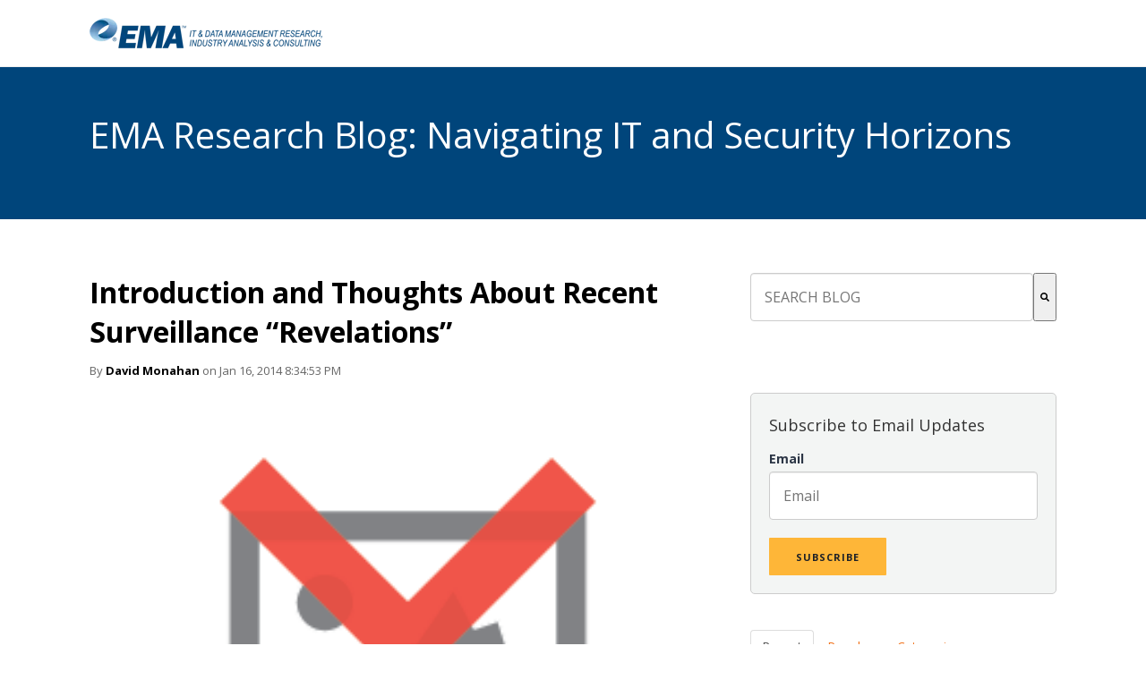

--- FILE ---
content_type: text/html; charset=UTF-8
request_url: https://blog.enterprisemanagement.com/tag/capitol-college
body_size: 19409
content:
<!doctype html><!--[if lt IE 7]> <html class="no-js lt-ie9 lt-ie8 lt-ie7" lang="en" > <![endif]--><!--[if IE 7]>    <html class="no-js lt-ie9 lt-ie8" lang="en" >        <![endif]--><!--[if IE 8]>    <html class="no-js lt-ie9" lang="en" >               <![endif]--><!--[if gt IE 8]><!--><html class="no-js" lang="en"><!--<![endif]--><head>
    <meta charset="utf-8">
    <meta http-equiv="X-UA-Compatible" content="IE=edge,chrome=1">
    <meta name="author" content="Enterprise Management Associates">
    <meta name="description" content="Capitol College | EMA: IT and Data Management Research, Industry Analysis and Consulting">
    <meta name="generator" content="HubSpot">
    <title>EMA: IT and Data Management Research, Industry Analysis and Consulting | Capitol College</title>
    <link rel="shortcut icon" href="https://blog.enterprisemanagement.com/hubfs/EMA-logo-16px.jpg">
    
<meta name="viewport" content="width=device-width, initial-scale=1">

    <script src="/hs/hsstatic/jquery-libs/static-1.4/jquery/jquery-1.11.2.js"></script>
<script>hsjQuery = window['jQuery'];</script>
    <meta property="og:description" content="Capitol College | EMA: IT and Data Management Research, Industry Analysis and Consulting">
    <meta property="og:title" content="EMA: IT and Data Management Research, Industry Analysis and Consulting | Capitol College">
    <meta name="twitter:description" content="Capitol College | EMA: IT and Data Management Research, Industry Analysis and Consulting">
    <meta name="twitter:title" content="EMA: IT and Data Management Research, Industry Analysis and Consulting | Capitol College">

    

    
    <style>
a.cta_button{-moz-box-sizing:content-box !important;-webkit-box-sizing:content-box !important;box-sizing:content-box !important;vertical-align:middle}.hs-breadcrumb-menu{list-style-type:none;margin:0px 0px 0px 0px;padding:0px 0px 0px 0px}.hs-breadcrumb-menu-item{float:left;padding:10px 0px 10px 10px}.hs-breadcrumb-menu-divider:before{content:'›';padding-left:10px}.hs-featured-image-link{border:0}.hs-featured-image{float:right;margin:0 0 20px 20px;max-width:50%}@media (max-width: 568px){.hs-featured-image{float:none;margin:0;width:100%;max-width:100%}}.hs-screen-reader-text{clip:rect(1px, 1px, 1px, 1px);height:1px;overflow:hidden;position:absolute !important;width:1px}
</style>

<link rel="stylesheet" href="/hs/hsstatic/AsyncSupport/static-1.501/sass/comments_listing_asset.css">
<link rel="stylesheet" href="https://7052064.fs1.hubspotusercontent-na1.net/hubfs/7052064/hub_generated/module_assets/1/-2712622/1765223162086/module_search_input.min.css">

<style>
  #hs_cos_wrapper_module_153028324082195 .hs-search-field__bar>form { border-radius:px; }

#hs_cos_wrapper_module_153028324082195 .hs-search-field__bar>form>label {}

#hs_cos_wrapper_module_153028324082195 .hs-search-field__bar>form>.hs-search-field__input { border-radius:px; }

#hs_cos_wrapper_module_153028324082195 .hs-search-field__button { border-radius:px; }

#hs_cos_wrapper_module_153028324082195 .hs-search-field__button:hover,
#hs_cos_wrapper_module_153028324082195 .hs-search-field__button:focus {}

#hs_cos_wrapper_module_153028324082195 .hs-search-field__button:active {}

#hs_cos_wrapper_module_153028324082195 .hs-search-field--open .hs-search-field__suggestions { border-radius:px; }

#hs_cos_wrapper_module_153028324082195 .hs-search-field--open .hs-search-field__suggestions a {}

#hs_cos_wrapper_module_153028324082195 .hs-search-field--open .hs-search-field__suggestions a:hover {}

</style>

<link rel="stylesheet" href="/hs/hsstatic/AsyncSupport/static-1.501/sass/rss_post_listing.css">
    
  <script data-search_input-config="config_module_153028324082195" type="application/json">
  {
    "autosuggest_results_message": "Results for \u201C[[search_term]]\u201D",
    "autosuggest_no_results_message": "There are no autosuggest results for \u201C[[search_term]]\u201D",
    "sr_empty_search_field_message": "There are no suggestions because the search field is empty.",
    "sr_autosuggest_results_message": "There are currently [[number_of_results]] auto-suggested results for [[search_term]]. Navigate to the results list by pressing the down arrow key, or press return to search for all results.",
    "sr_search_field_aria_label": "This is a search field with an auto-suggest feature attached.",
    "sr_search_button_aria_label": "Search"
  }
  </script>

  <script id="hs-search-input__valid-content-types" type="application/json">
    [
      
        "SITE_PAGE",
      
        "LANDING_PAGE",
      
        "BLOG_POST",
      
        "LISTING_PAGE",
      
        "KNOWLEDGE_ARTICLE",
      
        "HS_CASE_STUDY"
      
    ]
  </script>


    
<!--  Added by GoogleAnalytics integration -->
<script>
var _hsp = window._hsp = window._hsp || [];
_hsp.push(['addPrivacyConsentListener', function(consent) { if (consent.allowed || (consent.categories && consent.categories.analytics)) {
  (function(i,s,o,g,r,a,m){i['GoogleAnalyticsObject']=r;i[r]=i[r]||function(){
  (i[r].q=i[r].q||[]).push(arguments)},i[r].l=1*new Date();a=s.createElement(o),
  m=s.getElementsByTagName(o)[0];a.async=1;a.src=g;m.parentNode.insertBefore(a,m)
})(window,document,'script','//www.google-analytics.com/analytics.js','ga');
  ga('create','UA-112490080-1','auto');
  ga('send','pageview');
}}]);
</script>

<!-- /Added by GoogleAnalytics integration -->


<!-- Global site tag (gtag.js) - Google Analytics -->
<script async src="https://www.googletagmanager.com/gtag/js?id=UA-112490080-1"></script>
<script>
  window.dataLayer = window.dataLayer || [];
  function gtag(){dataLayer.push(arguments);}
  gtag('js', new Date());

  gtag('config', 'UA-112490080-1');
</script>



<meta property="og:type" content="blog">
<meta name="twitter:card" content="summary">
<meta name="twitter:domain" content="blog.enterprisemanagement.com">
<link rel="alternate" type="application/rss+xml" href="https://blog.enterprisemanagement.com/rss.xml">
<script src="//platform.linkedin.com/in.js" type="text/javascript">
    lang: en_US
</script>

<meta http-equiv="content-language" content="en">
<link rel="stylesheet" href="//7052064.fs1.hubspotusercontent-na1.net/hubfs/7052064/hub_generated/template_assets/DEFAULT_ASSET/1765223012895/template_layout.min.css">


<link rel="stylesheet" href="https://blog.enterprisemanagement.com/hubfs/hub_generated/template_assets/1/184891943695/1736800271961/template_clean-3-style_2025.css">

    <link href="http://fonts.googleapis.com/css?family=Open+Sans:400italic,600italic,400,300,600,700,800|Open+Sans+Condensed:300" rel="stylesheet" type="text/css">

    

</head>
<body class="blog   hs-blog-id-5519033301 hs-blog-listing" style="">
    <div class="header-container-wrapper">
    <div class="header-container container-fluid">

<div class="row-fluid-wrapper row-depth-1 row-number-1 ">
<div class="row-fluid ">
<div class="span12 widget-span widget-type-cell " style="" data-widget-type="cell" data-x="0" data-w="12">

<div class="row-fluid-wrapper row-depth-1 row-number-2 ">
<div class="row-fluid ">
<div class="span12 widget-span widget-type-global_group " style="" data-widget-type="global_group" data-x="0" data-w="12">
<div class="" data-global-widget-path="generated_global_groups/184888311068.html"><div class="row-fluid-wrapper row-depth-1 row-number-1 ">
<div class="row-fluid ">
<div class="span12 widget-span widget-type-cell page-center" style="" data-widget-type="cell" data-x="0" data-w="12">

<div class="row-fluid-wrapper row-depth-1 row-number-2 ">
<div class="row-fluid ">
<div class="span12 widget-span widget-type-custom_widget " style="" data-widget-type="custom_widget" data-x="0" data-w="12">
<div id="hs_cos_wrapper_module_1736783426509709" class="hs_cos_wrapper hs_cos_wrapper_widget hs_cos_wrapper_type_module widget-type-linked_image" style="" data-hs-cos-general-type="widget" data-hs-cos-type="module">
    






  



<span id="hs_cos_wrapper_module_1736783426509709_" class="hs_cos_wrapper hs_cos_wrapper_widget hs_cos_wrapper_type_linked_image" style="" data-hs-cos-general-type="widget" data-hs-cos-type="linked_image"><a href="https://www.enterprisemanagement.com" target="_parent" id="hs-link-module_1736783426509709_" style="border-width:0px;border:0px;"><img src="https://blog.enterprisemanagement.com/hs-fs/hubfs/ema-logo-secondary-c.png?width=260&amp;height=34&amp;name=ema-logo-secondary-c.png" class="hs-image-widget " width="260" height="34" style="max-width: 100%; height: auto;" alt="EMA IT &amp; Data Management Research, Industry Analysis &amp; Consulting" title="EMA IT &amp; Data Management Research, Industry Analysis &amp; Consulting" srcset="https://blog.enterprisemanagement.com/hs-fs/hubfs/ema-logo-secondary-c.png?width=130&amp;height=17&amp;name=ema-logo-secondary-c.png 130w, https://blog.enterprisemanagement.com/hs-fs/hubfs/ema-logo-secondary-c.png?width=260&amp;height=34&amp;name=ema-logo-secondary-c.png 260w, https://blog.enterprisemanagement.com/hs-fs/hubfs/ema-logo-secondary-c.png?width=390&amp;height=51&amp;name=ema-logo-secondary-c.png 390w, https://blog.enterprisemanagement.com/hs-fs/hubfs/ema-logo-secondary-c.png?width=520&amp;height=68&amp;name=ema-logo-secondary-c.png 520w, https://blog.enterprisemanagement.com/hs-fs/hubfs/ema-logo-secondary-c.png?width=650&amp;height=85&amp;name=ema-logo-secondary-c.png 650w, https://blog.enterprisemanagement.com/hs-fs/hubfs/ema-logo-secondary-c.png?width=780&amp;height=102&amp;name=ema-logo-secondary-c.png 780w" sizes="(max-width: 260px) 100vw, 260px"></a></span></div>

</div><!--end widget-span -->
</div><!--end row-->
</div><!--end row-wrapper -->

</div><!--end widget-span -->
</div><!--end row-->
</div><!--end row-wrapper -->
</div>
</div><!--end widget-span -->
</div><!--end row-->
</div><!--end row-wrapper -->

</div><!--end widget-span -->
</div><!--end row-->
</div><!--end row-wrapper -->

    </div><!--end header -->
</div><!--end header wrapper -->

<div class="body-container-wrapper">
    <div class="body-container container-fluid">

<div class="row-fluid-wrapper row-depth-1 row-number-1 ">
<div class="row-fluid ">
<div class="banner-background-image slim-bg parallax-section-1">
<div class="span12 widget-span widget-type-global_group " style="" data-widget-type="global_group" data-x="0" data-w="12">
<div class="" data-global-widget-path="generated_global_groups/184888330510.html"><div class="row-fluid-wrapper row-depth-1 row-number-1 ">
<div class="row-fluid ">
<div class="span12 widget-span widget-type-custom_widget background-image" style="" data-widget-type="custom_widget" data-x="0" data-w="12">
<div id="hs_cos_wrapper_module_1736782718289253" class="hs_cos_wrapper hs_cos_wrapper_widget hs_cos_wrapper_type_module widget-type-linked_image" style="" data-hs-cos-general-type="widget" data-hs-cos-type="module">
    






  



<span id="hs_cos_wrapper_module_1736782718289253_" class="hs_cos_wrapper hs_cos_wrapper_widget hs_cos_wrapper_type_linked_image" style="" data-hs-cos-general-type="widget" data-hs-cos-type="linked_image"><a href="https://blog.enterprisemanagement.com" target="_parent" id="hs-link-module_1736782718289253_" style="border-width:0px;border:0px;"><img src="https://blog.enterprisemanagement.com/hs-fs/hubfs/00457c.jpg?width=1800&amp;height=1800&amp;name=00457c.jpg" class="hs-image-widget " width="1800" height="1800" style="max-width: 100%; height: auto;" alt="blog header" title="blog header" srcset="https://blog.enterprisemanagement.com/hs-fs/hubfs/00457c.jpg?width=900&amp;height=900&amp;name=00457c.jpg 900w, https://blog.enterprisemanagement.com/hs-fs/hubfs/00457c.jpg?width=1800&amp;height=1800&amp;name=00457c.jpg 1800w, https://blog.enterprisemanagement.com/hs-fs/hubfs/00457c.jpg?width=2700&amp;height=2700&amp;name=00457c.jpg 2700w, https://blog.enterprisemanagement.com/hs-fs/hubfs/00457c.jpg?width=3600&amp;height=3600&amp;name=00457c.jpg 3600w, https://blog.enterprisemanagement.com/hs-fs/hubfs/00457c.jpg?width=4500&amp;height=4500&amp;name=00457c.jpg 4500w, https://blog.enterprisemanagement.com/hs-fs/hubfs/00457c.jpg?width=5400&amp;height=5400&amp;name=00457c.jpg 5400w" sizes="(max-width: 1800px) 100vw, 1800px"></a></span></div>

</div><!--end widget-span -->
</div><!--end row-->
</div><!--end row-wrapper -->

<div class="row-fluid-wrapper row-depth-1 row-number-2 ">
<div class="row-fluid ">
<div class="span12 widget-span widget-type-cell subpage-head-container page-center" style="" data-widget-type="cell" data-x="0" data-w="12">

<div class="row-fluid-wrapper row-depth-1 row-number-3 ">
<div class="row-fluid ">
<div class="span12 widget-span widget-type-raw_jinja hs-blog-header" style="" data-widget-type="raw_jinja" data-x="0" data-w="12">
<h1>EMA Research Blog: Navigating IT and Security Horizons</h1></div><!--end widget-span -->

</div><!--end row-->
</div><!--end row-wrapper -->

</div><!--end widget-span -->
</div><!--end row-->
</div><!--end row-wrapper -->
</div>
</div><!--end widget-span -->
  </div>
</div><!--end row-->
</div><!--end row-wrapper -->

<div class="row-fluid-wrapper row-depth-1 row-number-2 ">
<div class="row-fluid ">
<div class="span12 widget-span widget-type-cell page-center content-wrapper padding60tb" style="" data-widget-type="cell" data-x="0" data-w="12">

<div class="row-fluid-wrapper row-depth-1 row-number-3 ">
<div class="row-fluid ">
<div class="span8 widget-span widget-type-cell blog-content" style="" data-widget-type="cell" data-x="0" data-w="8">

<div class="row-fluid-wrapper row-depth-1 row-number-4 ">
<div class="row-fluid ">
<div class="span12 widget-span widget-type-blog_content " style="" data-widget-type="blog_content" data-x="0" data-w="12">
<div class="blog-section">
    <div class="blog-listing-wrapper cell-wrapper">
        
        <div class="post-listing">
            
            
                <div class="post-item">
                    
                            <h2><a href="https://blog.enterprisemanagement.com/blog/introduction-and-thoughts-about-recent-surveillance-revelations-2">Introduction and Thoughts About Recent Surveillance “Revelations”</a></h2>
                            <div class="post-header clearfix">
                            <p id="hubspot-author_data" class="hubspot-editable" data-hubspot-form-id="author_data" data-hubspot-name="Blog Author">
                                
                                    By <a class="author-link" href="https://blog.enterprisemanagement.com/author/david-monahan">David Monahan</a> on 
                                
                                Jan 16, 2014 8:34:53 PM 
                            </p>
                            </div>
                            
                                <div class="hs-featured-image-wrapper">
                                    <a href="https://blog.enterprisemanagement.com/blog/introduction-and-thoughts-about-recent-surveillance-revelations-2" title="" class="hs-featured-image-link">
                                        <img src="https://static.hsstatic.net/BlogImporterAssetsUI/ex/missing-image.png" class="hs-featured-image">
                                    </a>
                                </div>
                            
                        <div class="post-body clearfix">
                            <!--post summary-->

                            <div> 
 <p>Hello everyone!&nbsp; I have been at Enterprise Management Associates for a couple of months now and decided that it is time to write an introduction and blog.&nbsp; For those of you who have been following the blog from Scott Crawford, I hope you will find my blogs stimulating and possibly entertaining.&nbsp; I tend to throw a few zingers in on occasion for a little humor as sometimes security writing can come across a little dry.</p> 
</div>
                        </div>
                        
                            <div class="topic-list">Topics: 
                            
                             <a class="topic-link" href="https://blog.enterprisemanagement.com/topic/information-age">Information Age</a>
                            
                             <a class="topic-link" href="https://blog.enterprisemanagement.com/topic/it-management">IT Management</a>
                            
                             <a class="topic-link" href="https://blog.enterprisemanagement.com/topic/capitol-college">Capitol College</a>
                            
                             <a class="topic-link" href="https://blog.enterprisemanagement.com/topic/david-monahan">David Monahan</a>
                            
                             <a class="topic-link" href="https://blog.enterprisemanagement.com/topic/information-security">Information security</a>
                            
                             <a class="topic-link" href="https://blog.enterprisemanagement.com/topic/national-security-agency">National Security Agency</a>
                            
                             <a class="topic-link" href="https://blog.enterprisemanagement.com/topic/red-scare">Red Scare</a>
                            
                             <a class="topic-link" href="https://blog.enterprisemanagement.com/topic/security-2">Security</a>
                            
                            </div>
                        
                        <a class="cta-primary-outline" href="https://blog.enterprisemanagement.com/blog/introduction-and-thoughts-about-recent-surveillance-revelations-2">Continue Reading</a>

                    
                </div>
            
        </div>

        <div class="blog-pagination">
            
                <a class="all-posts-link cta-secondary-outline" href="https://blog.enterprisemanagement.com/all">All posts</a>
            
        </div>
    </div>
</div></div>

</div><!--end row-->
</div><!--end row-wrapper -->

<div class="row-fluid-wrapper row-depth-1 row-number-5 ">
<div class="row-fluid ">
<div class="span12 widget-span widget-type-blog_comments " style="" data-widget-type="blog_comments" data-x="0" data-w="12">
<div class="cell-wrapper layout-widget-wrapper">
<span id="hs_cos_wrapper_module_1494873009607477" class="hs_cos_wrapper hs_cos_wrapper_widget hs_cos_wrapper_type_blog_comments" style="" data-hs-cos-general-type="widget" data-hs-cos-type="blog_comments">
</span></div><!--end layout-widget-wrapper -->
</div><!--end widget-span -->
</div><!--end row-->
</div><!--end row-wrapper -->

</div><!--end widget-span -->
<div class="span4 widget-span widget-type-cell blog-sidebar" style="" data-widget-type="cell" data-x="8" data-w="4">

<div class="row-fluid-wrapper row-depth-1 row-number-6 ">
<div class="row-fluid ">
<div class="span12 widget-span widget-type-custom_widget " style="" data-widget-type="custom_widget" data-x="0" data-w="12">
<div id="hs_cos_wrapper_module_153028324082195" class="hs_cos_wrapper hs_cos_wrapper_widget hs_cos_wrapper_type_module" style="" data-hs-cos-general-type="widget" data-hs-cos-type="module">












  












<div class="hs-search-field">
    <div class="hs-search-field__bar hs-search-field__bar--button-inline  ">
      <form data-hs-do-not-collect="true" class="hs-search-field__form" action="/hs-search-results">

        <label class="hs-search-field__label show-for-sr" for="module_153028324082195-input">This is a search field with an auto-suggest feature attached.</label>

        <input role="combobox" aria-expanded="false" aria-controls="autocomplete-results" aria-label="This is a search field with an auto-suggest feature attached." type="search" class="hs-search-field__input" id="module_153028324082195-input" name="q" autocomplete="off" aria-autocomplete="list" placeholder="SEARCH BLOG">

        
          
            <input type="hidden" name="type" value="SITE_PAGE">
          
        
          
        
          
            <input type="hidden" name="type" value="BLOG_POST">
          
        
          
            <input type="hidden" name="type" value="LISTING_PAGE">
          
        
          
        
          
        

        

        <button class="hs-search-field__button " aria-label="Search">
          <span id="hs_cos_wrapper_module_153028324082195_" class="hs_cos_wrapper hs_cos_wrapper_widget hs_cos_wrapper_type_icon" style="" data-hs-cos-general-type="widget" data-hs-cos-type="icon"><svg version="1.0" xmlns="http://www.w3.org/2000/svg" viewbox="0 0 512 512" aria-hidden="true"><g id="search1_layer"><path d="M505 442.7L405.3 343c-4.5-4.5-10.6-7-17-7H372c27.6-35.3 44-79.7 44-128C416 93.1 322.9 0 208 0S0 93.1 0 208s93.1 208 208 208c48.3 0 92.7-16.4 128-44v16.3c0 6.4 2.5 12.5 7 17l99.7 99.7c9.4 9.4 24.6 9.4 33.9 0l28.3-28.3c9.4-9.4 9.4-24.6.1-34zM208 336c-70.7 0-128-57.2-128-128 0-70.7 57.2-128 128-128 70.7 0 128 57.2 128 128 0 70.7-57.2 128-128 128z" /></g></svg></span>
           </button>
        <div class="hs-search-field__suggestions-container ">
          <ul id="autocomplete-results" role="listbox" aria-label="term" class="hs-search-field__suggestions">
            
              <li role="option" tabindex="-1" aria-posinset="1" aria-setsize="0" class="results-for show-for-sr">There are no suggestions because the search field is empty.</li>
            
          </ul>
        </div>
      </form>
    </div>
    <div id="sr-messenger" class="hs-search-sr-message-container show-for-sr" role="status" aria-live="polite" aria-atomic="true">
    </div>
</div>

</div>

</div><!--end widget-span -->
</div><!--end row-->
</div><!--end row-wrapper -->

<div class="row-fluid-wrapper row-depth-1 row-number-7 ">
<div class="row-fluid ">
<div class="span12 widget-span widget-type-cell " style="" data-widget-type="cell" data-x="0" data-w="12">

</div><!--end widget-span -->
</div><!--end row-->
</div><!--end row-wrapper -->

<div class="row-fluid-wrapper row-depth-1 row-number-8 ">
<div class="row-fluid ">
<div class="span12 widget-span widget-type-blog_subscribe subscribe-container" style="" data-widget-type="blog_subscribe" data-x="0" data-w="12">
<div class="cell-wrapper layout-widget-wrapper">
<span id="hs_cos_wrapper_wizard_module_236789360158759630737408096667449998041" class="hs_cos_wrapper hs_cos_wrapper_widget hs_cos_wrapper_type_blog_subscribe" style="" data-hs-cos-general-type="widget" data-hs-cos-type="blog_subscribe"><h3 id="hs_cos_wrapper_wizard_module_236789360158759630737408096667449998041_title" class="hs_cos_wrapper form-title" data-hs-cos-general-type="widget_field" data-hs-cos-type="text">Subscribe to Email Updates</h3>

<div id="hs_form_target_wizard_module_236789360158759630737408096667449998041_478"></div>



</span></div><!--end layout-widget-wrapper -->
</div><!--end widget-span -->
</div><!--end row-->
</div><!--end row-wrapper -->

<div class="row-fluid-wrapper row-depth-1 row-number-9 ">
<div class="row-fluid ">
<div class="span12 widget-span widget-type-raw_jinja " style="" data-widget-type="raw_jinja" data-x="0" data-w="12">
<div class="tabber-wrap blog-tabber">

    <ul class="clearfix tabber-tabs">
      <li class="active"><a>Recent</a></li>
      <li><a>Popular</a></li>
      <li><a>Categories</a></li>
    </ul>

    <div class="tabber-content">
        <div class="tab-pane active">
           <span id="hs_cos_wrapper_recent_posts" class="hs_cos_wrapper hs_cos_wrapper_widget hs_cos_wrapper_type_rss_listing" style="" data-hs-cos-general-type="widget" data-hs-cos-type="rss_listing">
<h3></h3>


    <div class="hs-rss-module feedreader_box hs-hash-1146075542"></div>

</span>
        </div>
        <div class="tab-pane popular-posts-pane" id="tab-2">
            <span id="hs_cos_wrapper_popular_posts" class="hs_cos_wrapper hs_cos_wrapper_widget hs_cos_wrapper_type_post_listing" style="" data-hs-cos-general-type="widget" data-hs-cos-type="post_listing"><div class="block">
  <h3></h3>
  <div class="widget-module">
    <ul class="hs-hash-104642949-1765224245964">
    </ul>
  </div>
</div>
</span>
        </div>
        <div class="tab-pane" id="tab-3">
            <span id="hs_cos_wrapper_post_categories" class="hs_cos_wrapper hs_cos_wrapper_widget hs_cos_wrapper_type_post_filter" style="" data-hs-cos-general-type="widget" data-hs-cos-type="post_filter"><div class="block">
  <h3>Lists by Topic</h3>
  <div class="widget-module">
    <ul>
      
        <li>
          <a href="https://blog.enterprisemanagement.com/tag/it-management">IT Management <span class="filter-link-count" dir="ltr">(156)</span></a>
        </li>
      
        <li>
          <a href="https://blog.enterprisemanagement.com/tag/systems-management">Systems Management <span class="filter-link-count" dir="ltr">(57)</span></a>
        </li>
      
        <li>
          <a href="https://blog.enterprisemanagement.com/tag/cybersecurity">Cybersecurity <span class="filter-link-count" dir="ltr">(52)</span></a>
        </li>
      
        <li>
          <a href="https://blog.enterprisemanagement.com/tag/dennis-drogseth">Dennis Drogseth <span class="filter-link-count" dir="ltr">(46)</span></a>
        </li>
      
        <li>
          <a href="https://blog.enterprisemanagement.com/tag/torsten-volk">Torsten Volk <span class="filter-link-count" dir="ltr">(38)</span></a>
        </li>
      
        <li>
          <a href="https://blog.enterprisemanagement.com/tag/cloud-computing-2">cloud computing <span class="filter-link-count" dir="ltr">(37)</span></a>
        </li>
      
        <li>
          <a href="https://blog.enterprisemanagement.com/tag/security-2">Security <span class="filter-link-count" dir="ltr">(36)</span></a>
        </li>
      
        <li>
          <a href="https://blog.enterprisemanagement.com/tag/business-intelligence">Business Intelligence <span class="filter-link-count" dir="ltr">(34)</span></a>
        </li>
      
        <li>
          <a href="https://blog.enterprisemanagement.com/tag/steve-brasen">Steve Brasen <span class="filter-link-count" dir="ltr">(34)</span></a>
        </li>
      
        <li>
          <a href="https://blog.enterprisemanagement.com/tag/john-myers">John Myers <span class="filter-link-count" dir="ltr">(31)</span></a>
        </li>
      
        <li style="display:none;">
          <a href="https://blog.enterprisemanagement.com/tag/service-management-2">Service Management <span class="filter-link-count" dir="ltr">(31)</span></a>
        </li>
      
        <li style="display:none;">
          <a href="https://blog.enterprisemanagement.com/tag/david-monahan">David Monahan <span class="filter-link-count" dir="ltr">(30)</span></a>
        </li>
      
        <li style="display:none;">
          <a href="https://blog.enterprisemanagement.com/tag/scott-crawford">Scott Crawford <span class="filter-link-count" dir="ltr">(26)</span></a>
        </li>
      
        <li style="display:none;">
          <a href="https://blog.enterprisemanagement.com/tag/featured">Featured <span class="filter-link-count" dir="ltr">(23)</span></a>
        </li>
      
        <li style="display:none;">
          <a href="https://blog.enterprisemanagement.com/tag/network-management">Network Management <span class="filter-link-count" dir="ltr">(23)</span></a>
        </li>
      
        <li style="display:none;">
          <a href="https://blog.enterprisemanagement.com/tag/ibm">IBM <span class="filter-link-count" dir="ltr">(22)</span></a>
        </li>
      
        <li style="display:none;">
          <a href="https://blog.enterprisemanagement.com/tag/it-management-2">IT management <span class="filter-link-count" dir="ltr">(21)</span></a>
        </li>
      
        <li style="display:none;">
          <a href="https://blog.enterprisemanagement.com/tag/shamus-mcgillicuddy">Shamus McGillicuddy <span class="filter-link-count" dir="ltr">(21)</span></a>
        </li>
      
        <li style="display:none;">
          <a href="https://blog.enterprisemanagement.com/tag/security">security <span class="filter-link-count" dir="ltr">(21)</span></a>
        </li>
      
        <li style="display:none;">
          <a href="https://blog.enterprisemanagement.com/tag/ai">AI <span class="filter-link-count" dir="ltr">(19)</span></a>
        </li>
      
        <li style="display:none;">
          <a href="https://blog.enterprisemanagement.com/tag/vmware">VMware <span class="filter-link-count" dir="ltr">(15)</span></a>
        </li>
      
        <li style="display:none;">
          <a href="https://blog.enterprisemanagement.com/tag/big-data">Big data <span class="filter-link-count" dir="ltr">(12)</span></a>
        </li>
      
        <li style="display:none;">
          <a href="https://blog.enterprisemanagement.com/tag/cyber-security">Cyber Security <span class="filter-link-count" dir="ltr">(12)</span></a>
        </li>
      
        <li style="display:none;">
          <a href="https://blog.enterprisemanagement.com/tag/dan-twing">Dan Twing <span class="filter-link-count" dir="ltr">(12)</span></a>
        </li>
      
        <li style="display:none;">
          <a href="https://blog.enterprisemanagement.com/tag/network-management-2">network management <span class="filter-link-count" dir="ltr">(12)</span></a>
        </li>
      
        <li style="display:none;">
          <a href="https://blog.enterprisemanagement.com/tag/application-programming-interface">Application programming interface <span class="filter-link-count" dir="ltr">(11)</span></a>
        </li>
      
        <li style="display:none;">
          <a href="https://blog.enterprisemanagement.com/tag/cloud">cloud <span class="filter-link-count" dir="ltr">(11)</span></a>
        </li>
      
        <li style="display:none;">
          <a href="https://blog.enterprisemanagement.com/tag/cloud-computing">Cloud Computing <span class="filter-link-count" dir="ltr">(10)</span></a>
        </li>
      
        <li style="display:none;">
          <a href="https://blog.enterprisemanagement.com/tag/iphone">IPhone <span class="filter-link-count" dir="ltr">(10)</span></a>
        </li>
      
        <li style="display:none;">
          <a href="https://blog.enterprisemanagement.com/tag/microsoft">Microsoft <span class="filter-link-count" dir="ltr">(10)</span></a>
        </li>
      
        <li style="display:none;">
          <a href="https://blog.enterprisemanagement.com/tag/openstack">OpenStack <span class="filter-link-count" dir="ltr">(9)</span></a>
        </li>
      
        <li style="display:none;">
          <a href="https://blog.enterprisemanagement.com/tag/systems-management-2">Systems management <span class="filter-link-count" dir="ltr">(9)</span></a>
        </li>
      
        <li style="display:none;">
          <a href="https://blog.enterprisemanagement.com/tag/analytics">Analytics <span class="filter-link-count" dir="ltr">(8)</span></a>
        </li>
      
        <li style="display:none;">
          <a href="https://blog.enterprisemanagement.com/tag/zero-trust">zero trust <span class="filter-link-count" dir="ltr">(8)</span></a>
        </li>
      
        <li style="display:none;">
          <a href="https://blog.enterprisemanagement.com/tag/data-center">Data center <span class="filter-link-count" dir="ltr">(7)</span></a>
        </li>
      
        <li style="display:none;">
          <a href="https://blog.enterprisemanagement.com/tag/ipad">IPad <span class="filter-link-count" dir="ltr">(7)</span></a>
        </li>
      
        <li style="display:none;">
          <a href="https://blog.enterprisemanagement.com/tag/amazon-web-services">Amazon Web Services <span class="filter-link-count" dir="ltr">(6)</span></a>
        </li>
      
        <li style="display:none;">
          <a href="https://blog.enterprisemanagement.com/tag/artificial-intelligence">Artificial intelligence <span class="filter-link-count" dir="ltr">(6)</span></a>
        </li>
      
        <li style="display:none;">
          <a href="https://blog.enterprisemanagement.com/tag/content-marketing">Content Marketing <span class="filter-link-count" dir="ltr">(6)</span></a>
        </li>
      
        <li style="display:none;">
          <a href="https://blog.enterprisemanagement.com/tag/data-management">Data management <span class="filter-link-count" dir="ltr">(6)</span></a>
        </li>
      
        <li style="display:none;">
          <a href="https://blog.enterprisemanagement.com/tag/digital-marketing">Digital Marketing <span class="filter-link-count" dir="ltr">(6)</span></a>
        </li>
      
        <li style="display:none;">
          <a href="https://blog.enterprisemanagement.com/tag/information-technology-management">Information technology management <span class="filter-link-count" dir="ltr">(6)</span></a>
        </li>
      
        <li style="display:none;">
          <a href="https://blog.enterprisemanagement.com/tag/vcloud">VCloud <span class="filter-link-count" dir="ltr">(6)</span></a>
        </li>
      
        <li style="display:none;">
          <a href="https://blog.enterprisemanagement.com/tag/ios">iOS <span class="filter-link-count" dir="ltr">(6)</span></a>
        </li>
      
        <li style="display:none;">
          <a href="https://blog.enterprisemanagement.com/tag/apache-hadoop">Apache Hadoop <span class="filter-link-count" dir="ltr">(5)</span></a>
        </li>
      
        <li style="display:none;">
          <a href="https://blog.enterprisemanagement.com/tag/bmc">BMC <span class="filter-link-count" dir="ltr">(5)</span></a>
        </li>
      
        <li style="display:none;">
          <a href="https://blog.enterprisemanagement.com/tag/business">Business <span class="filter-link-count" dir="ltr">(5)</span></a>
        </li>
      
        <li style="display:none;">
          <a href="https://blog.enterprisemanagement.com/tag/cloudstack">CloudStack <span class="filter-link-count" dir="ltr">(5)</span></a>
        </li>
      
        <li style="display:none;">
          <a href="https://blog.enterprisemanagement.com/tag/data-security">Data Security <span class="filter-link-count" dir="ltr">(5)</span></a>
        </li>
      
        <li style="display:none;">
          <a href="https://blog.enterprisemanagement.com/tag/data-warehousing">Data Warehousing <span class="filter-link-count" dir="ltr">(5)</span></a>
        </li>
      
        <li style="display:none;">
          <a href="https://blog.enterprisemanagement.com/tag/data-warehouse">Data warehouse <span class="filter-link-count" dir="ltr">(5)</span></a>
        </li>
      
        <li style="display:none;">
          <a href="https://blog.enterprisemanagement.com/tag/emc">EMC <span class="filter-link-count" dir="ltr">(5)</span></a>
        </li>
      
        <li style="display:none;">
          <a href="https://blog.enterprisemanagement.com/tag/google">Google <span class="filter-link-count" dir="ltr">(5)</span></a>
        </li>
      
        <li style="display:none;">
          <a href="https://blog.enterprisemanagement.com/tag/it-operations">IT operations <span class="filter-link-count" dir="ltr">(5)</span></a>
        </li>
      
        <li style="display:none;">
          <a href="https://blog.enterprisemanagement.com/tag/it-service-management">IT service management <span class="filter-link-count" dir="ltr">(5)</span></a>
        </li>
      
        <li style="display:none;">
          <a href="https://blog.enterprisemanagement.com/tag/identity-and-access-management">Identity and Access Management <span class="filter-link-count" dir="ltr">(5)</span></a>
        </li>
      
        <li style="display:none;">
          <a href="https://blog.enterprisemanagement.com/tag/information-security">Information security <span class="filter-link-count" dir="ltr">(5)</span></a>
        </li>
      
        <li style="display:none;">
          <a href="https://blog.enterprisemanagement.com/tag/information-technology">Information technology <span class="filter-link-count" dir="ltr">(5)</span></a>
        </li>
      
        <li style="display:none;">
          <a href="https://blog.enterprisemanagement.com/tag/internet-of-things">Internet of Things <span class="filter-link-count" dir="ltr">(5)</span></a>
        </li>
      
        <li style="display:none;">
          <a href="https://blog.enterprisemanagement.com/tag/mobile-device">Mobile device <span class="filter-link-count" dir="ltr">(5)</span></a>
        </li>
      
        <li style="display:none;">
          <a href="https://blog.enterprisemanagement.com/tag/mobile-device-management">Mobile device management <span class="filter-link-count" dir="ltr">(5)</span></a>
        </li>
      
        <li style="display:none;">
          <a href="https://blog.enterprisemanagement.com/tag/network-automation">Network Automation <span class="filter-link-count" dir="ltr">(5)</span></a>
        </li>
      
        <li style="display:none;">
          <a href="https://blog.enterprisemanagement.com/tag/service-management">Service management <span class="filter-link-count" dir="ltr">(5)</span></a>
        </li>
      
        <li style="display:none;">
          <a href="https://blog.enterprisemanagement.com/tag/network-engineering">network engineering <span class="filter-link-count" dir="ltr">(5)</span></a>
        </li>
      
        <li style="display:none;">
          <a href="https://blog.enterprisemanagement.com/tag/android">Android <span class="filter-link-count" dir="ltr">(4)</span></a>
        </li>
      
        <li style="display:none;">
          <a href="https://blog.enterprisemanagement.com/tag/automation">Automation <span class="filter-link-count" dir="ltr">(4)</span></a>
        </li>
      
        <li style="display:none;">
          <a href="https://blog.enterprisemanagement.com/tag/bring-your-own-device">Bring your own device <span class="filter-link-count" dir="ltr">(4)</span></a>
        </li>
      
        <li style="display:none;">
          <a href="https://blog.enterprisemanagement.com/tag/business-process">Business process <span class="filter-link-count" dir="ltr">(4)</span></a>
        </li>
      
        <li style="display:none;">
          <a href="https://blog.enterprisemanagement.com/tag/ca-technologies">CA Technologies <span class="filter-link-count" dir="ltr">(4)</span></a>
        </li>
      
        <li style="display:none;">
          <a href="https://blog.enterprisemanagement.com/tag/cisco-systems">Cisco Systems <span class="filter-link-count" dir="ltr">(4)</span></a>
        </li>
      
        <li style="display:none;">
          <a href="https://blog.enterprisemanagement.com/tag/data-integration">Data integration <span class="filter-link-count" dir="ltr">(4)</span></a>
        </li>
      
        <li style="display:none;">
          <a href="https://blog.enterprisemanagement.com/tag/datawarehousing">DataWarehousing <span class="filter-link-count" dir="ltr">(4)</span></a>
        </li>
      
        <li style="display:none;">
          <a href="https://blog.enterprisemanagement.com/tag/databases">Databases <span class="filter-link-count" dir="ltr">(4)</span></a>
        </li>
      
        <li style="display:none;">
          <a href="https://blog.enterprisemanagement.com/tag/demand-generation">Demand Generation <span class="filter-link-count" dir="ltr">(4)</span></a>
        </li>
      
        <li style="display:none;">
          <a href="https://blog.enterprisemanagement.com/tag/devops">DevOps <span class="filter-link-count" dir="ltr">(4)</span></a>
        </li>
      
        <li style="display:none;">
          <a href="https://blog.enterprisemanagement.com/tag/endpoint-management">Endpoint Management <span class="filter-link-count" dir="ltr">(4)</span></a>
        </li>
      
        <li style="display:none;">
          <a href="https://blog.enterprisemanagement.com/tag/enterprise-management-associates">Enterprise Management Associates <span class="filter-link-count" dir="ltr">(4)</span></a>
        </li>
      
        <li style="display:none;">
          <a href="https://blog.enterprisemanagement.com/tag/iot">IoT <span class="filter-link-count" dir="ltr">(4)</span></a>
        </li>
      
        <li style="display:none;">
          <a href="https://blog.enterprisemanagement.com/tag/malware">Malware <span class="filter-link-count" dir="ltr">(4)</span></a>
        </li>
      
        <li style="display:none;">
          <a href="https://blog.enterprisemanagement.com/tag/national-security-agency">National Security Agency <span class="filter-link-count" dir="ltr">(4)</span></a>
        </li>
      
        <li style="display:none;">
          <a href="https://blog.enterprisemanagement.com/tag/saas">SaaS <span class="filter-link-count" dir="ltr">(4)</span></a>
        </li>
      
        <li style="display:none;">
          <a href="https://blog.enterprisemanagement.com/tag/security-awareness">Security awareness <span class="filter-link-count" dir="ltr">(4)</span></a>
        </li>
      
        <li style="display:none;">
          <a href="https://blog.enterprisemanagement.com/tag/uem">UEM <span class="filter-link-count" dir="ltr">(4)</span></a>
        </li>
      
        <li style="display:none;">
          <a href="https://blog.enterprisemanagement.com/tag/workload-automation">Workload automation <span class="filter-link-count" dir="ltr">(4)</span></a>
        </li>
      
        <li style="display:none;">
          <a href="https://blog.enterprisemanagement.com/tag/asset-management">asset management <span class="filter-link-count" dir="ltr">(4)</span></a>
        </li>
      
        <li style="display:none;">
          <a href="https://blog.enterprisemanagement.com/tag/cloud-security">cloud security <span class="filter-link-count" dir="ltr">(4)</span></a>
        </li>
      
        <li style="display:none;">
          <a href="https://blog.enterprisemanagement.com/tag/networking">networking <span class="filter-link-count" dir="ltr">(4)</span></a>
        </li>
      
        <li style="display:none;">
          <a href="https://blog.enterprisemanagement.com/tag/aws">AWS <span class="filter-link-count" dir="ltr">(3)</span></a>
        </li>
      
        <li style="display:none;">
          <a href="https://blog.enterprisemanagement.com/tag/agentic-ai">Agentic AI <span class="filter-link-count" dir="ltr">(3)</span></a>
        </li>
      
        <li style="display:none;">
          <a href="https://blog.enterprisemanagement.com/tag/akamai">Akamai <span class="filter-link-count" dir="ltr">(3)</span></a>
        </li>
      
        <li style="display:none;">
          <a href="https://blog.enterprisemanagement.com/tag/android-operating-system">Android (operating system) <span class="filter-link-count" dir="ltr">(3)</span></a>
        </li>
      
        <li style="display:none;">
          <a href="https://blog.enterprisemanagement.com/tag/apple-inc">Apple Inc. <span class="filter-link-count" dir="ltr">(3)</span></a>
        </li>
      
        <li style="display:none;">
          <a href="https://blog.enterprisemanagement.com/tag/application-software">Application software <span class="filter-link-count" dir="ltr">(3)</span></a>
        </li>
      
        <li style="display:none;">
          <a href="https://blog.enterprisemanagement.com/tag/axonius">Axonius <span class="filter-link-count" dir="ltr">(3)</span></a>
        </li>
      
        <li style="display:none;">
          <a href="https://blog.enterprisemanagement.com/tag/business-process-management">Business Process Management <span class="filter-link-count" dir="ltr">(3)</span></a>
        </li>
      
        <li style="display:none;">
          <a href="https://blog.enterprisemanagement.com/tag/ciam">CIAM <span class="filter-link-count" dir="ltr">(3)</span></a>
        </li>
      
        <li style="display:none;">
          <a href="https://blog.enterprisemanagement.com/tag/cmdb">CMDB <span class="filter-link-count" dir="ltr">(3)</span></a>
        </li>
      
        <li style="display:none;">
          <a href="https://blog.enterprisemanagement.com/tag/cisco">Cisco <span class="filter-link-count" dir="ltr">(3)</span></a>
        </li>
      
        <li style="display:none;">
          <a href="https://blog.enterprisemanagement.com/tag/consultants">Consultants <span class="filter-link-count" dir="ltr">(3)</span></a>
        </li>
      
        <li style="display:none;">
          <a href="https://blog.enterprisemanagement.com/tag/containers">Containers <span class="filter-link-count" dir="ltr">(3)</span></a>
        </li>
      
        <li style="display:none;">
          <a href="https://blog.enterprisemanagement.com/tag/cybersecurity-asset-management">Cybersecurity Asset Management <span class="filter-link-count" dir="ltr">(3)</span></a>
        </li>
      
        <li style="display:none;">
          <a href="https://blog.enterprisemanagement.com/tag/data-lake">Data Lake <span class="filter-link-count" dir="ltr">(3)</span></a>
        </li>
      
        <li style="display:none;">
          <a href="https://blog.enterprisemanagement.com/tag/dell">Dell <span class="filter-link-count" dir="ltr">(3)</span></a>
        </li>
      
        <li style="display:none;">
          <a href="https://blog.enterprisemanagement.com/tag/ema">EMA <span class="filter-link-count" dir="ltr">(3)</span></a>
        </li>
      
        <li style="display:none;">
          <a href="https://blog.enterprisemanagement.com/tag/ema-research">EMA research <span class="filter-link-count" dir="ltr">(3)</span></a>
        </li>
      
        <li style="display:none;">
          <a href="https://blog.enterprisemanagement.com/tag/end-user-experience">End user experience <span class="filter-link-count" dir="ltr">(3)</span></a>
        </li>
      
        <li style="display:none;">
          <a href="https://blog.enterprisemanagement.com/tag/enterprise-mobile-management">Enterprise Mobile Management <span class="filter-link-count" dir="ltr">(3)</span></a>
        </li>
      
        <li style="display:none;">
          <a href="https://blog.enterprisemanagement.com/tag/enterprise-security">Enterprise Security <span class="filter-link-count" dir="ltr">(3)</span></a>
        </li>
      
        <li style="display:none;">
          <a href="https://blog.enterprisemanagement.com/tag/hadoop">Hadoop <span class="filter-link-count" dir="ltr">(3)</span></a>
        </li>
      
        <li style="display:none;">
          <a href="https://blog.enterprisemanagement.com/tag/itsm">ITSM <span class="filter-link-count" dir="ltr">(3)</span></a>
        </li>
      
        <li style="display:none;">
          <a href="https://blog.enterprisemanagement.com/tag/lead-generation">Lead Generation <span class="filter-link-count" dir="ltr">(3)</span></a>
        </li>
      
        <li style="display:none;">
          <a href="https://blog.enterprisemanagement.com/tag/microsoft-sharepoint">Microsoft SharePoint <span class="filter-link-count" dir="ltr">(3)</span></a>
        </li>
      
        <li style="display:none;">
          <a href="https://blog.enterprisemanagement.com/tag/nicira">Nicira <span class="filter-link-count" dir="ltr">(3)</span></a>
        </li>
      
        <li style="display:none;">
          <a href="https://blog.enterprisemanagement.com/tag/nosql">NoSQL <span class="filter-link-count" dir="ltr">(3)</span></a>
        </li>
      
        <li style="display:none;">
          <a href="https://blog.enterprisemanagement.com/tag/open-source">Open source <span class="filter-link-count" dir="ltr">(3)</span></a>
        </li>
      
        <li style="display:none;">
          <a href="https://blog.enterprisemanagement.com/tag/personal-computer">Personal computer <span class="filter-link-count" dir="ltr">(3)</span></a>
        </li>
      
        <li style="display:none;">
          <a href="https://blog.enterprisemanagement.com/tag/radar-report">Radar Report <span class="filter-link-count" dir="ltr">(3)</span></a>
        </li>
      
        <li style="display:none;">
          <a href="https://blog.enterprisemanagement.com/tag/sql">SQL <span class="filter-link-count" dir="ltr">(3)</span></a>
        </li>
      
        <li style="display:none;">
          <a href="https://blog.enterprisemanagement.com/tag/security-management">Security management <span class="filter-link-count" dir="ltr">(3)</span></a>
        </li>
      
        <li style="display:none;">
          <a href="https://blog.enterprisemanagement.com/tag/software-as-a-service">Software as a service <span class="filter-link-count" dir="ltr">(3)</span></a>
        </li>
      
        <li style="display:none;">
          <a href="https://blog.enterprisemanagement.com/tag/storage-virtualization">Storage Virtualization <span class="filter-link-count" dir="ltr">(3)</span></a>
        </li>
      
        <li style="display:none;">
          <a href="https://blog.enterprisemanagement.com/tag/unified-analytics-warehouse">Unified Analytics Warehouse <span class="filter-link-count" dir="ltr">(3)</span></a>
        </li>
      
        <li style="display:none;">
          <a href="https://blog.enterprisemanagement.com/tag/unified-endpoint-management">Unified Endpoint Management <span class="filter-link-count" dir="ltr">(3)</span></a>
        </li>
      
        <li style="display:none;">
          <a href="https://blog.enterprisemanagement.com/tag/user-experience-management">User Experience Management <span class="filter-link-count" dir="ltr">(3)</span></a>
        </li>
      
        <li style="display:none;">
          <a href="https://blog.enterprisemanagement.com/tag/webinars">Webinars <span class="filter-link-count" dir="ltr">(3)</span></a>
        </li>
      
        <li style="display:none;">
          <a href="https://blog.enterprisemanagement.com/tag/windows-8">Windows 8 <span class="filter-link-count" dir="ltr">(3)</span></a>
        </li>
      
        <li style="display:none;">
          <a href="https://blog.enterprisemanagement.com/tag/workflow">Workflow <span class="filter-link-count" dir="ltr">(3)</span></a>
        </li>
      
        <li style="display:none;">
          <a href="https://blog.enterprisemanagement.com/tag/cyber-attacks">cyber attacks <span class="filter-link-count" dir="ltr">(3)</span></a>
        </li>
      
        <li style="display:none;">
          <a href="https://blog.enterprisemanagement.com/tag/generative-ai">generative ai <span class="filter-link-count" dir="ltr">(3)</span></a>
        </li>
      
        <li style="display:none;">
          <a href="https://blog.enterprisemanagement.com/tag/network-operations">network operations <span class="filter-link-count" dir="ltr">(3)</span></a>
        </li>
      
        <li style="display:none;">
          <a href="https://blog.enterprisemanagement.com/tag/ransomware">ransomware <span class="filter-link-count" dir="ltr">(3)</span></a>
        </li>
      
        <li style="display:none;">
          <a href="https://blog.enterprisemanagement.com/tag/rsac2024">rsac2024 <span class="filter-link-count" dir="ltr">(3)</span></a>
        </li>
      
        <li style="display:none;">
          <a href="https://blog.enterprisemanagement.com/tag/net-framework">.NET Framework <span class="filter-link-count" dir="ltr">(2)</span></a>
        </li>
      
        <li style="display:none;">
          <a href="https://blog.enterprisemanagement.com/tag/active-directory-application-mode">Active Directory Application Mode <span class="filter-link-count" dir="ltr">(2)</span></a>
        </li>
      
        <li style="display:none;">
          <a href="https://blog.enterprisemanagement.com/tag/amazon-elastic-compute-cloud">Amazon Elastic Compute Cloud <span class="filter-link-count" dir="ltr">(2)</span></a>
        </li>
      
        <li style="display:none;">
          <a href="https://blog.enterprisemanagement.com/tag/apple">Apple <span class="filter-link-count" dir="ltr">(2)</span></a>
        </li>
      
        <li style="display:none;">
          <a href="https://blog.enterprisemanagement.com/tag/atlantis-computing">Atlantis Computing <span class="filter-link-count" dir="ltr">(2)</span></a>
        </li>
      
        <li style="display:none;">
          <a href="https://blog.enterprisemanagement.com/tag/bi">BI <span class="filter-link-count" dir="ltr">(2)</span></a>
        </li>
      
        <li style="display:none;">
          <a href="https://blog.enterprisemanagement.com/tag/business-intellingece">Business Intellingece <span class="filter-link-count" dir="ltr">(2)</span></a>
        </li>
      
        <li style="display:none;">
          <a href="https://blog.enterprisemanagement.com/tag/business-analytics">Business analytics <span class="filter-link-count" dir="ltr">(2)</span></a>
        </li>
      
        <li style="display:none;">
          <a href="https://blog.enterprisemanagement.com/tag/chief-information-officer">Chief information officer <span class="filter-link-count" dir="ltr">(2)</span></a>
        </li>
      
        <li style="display:none;">
          <a href="https://blog.enterprisemanagement.com/tag/cisco-live">Cisco Live <span class="filter-link-count" dir="ltr">(2)</span></a>
        </li>
      
        <li style="display:none;">
          <a href="https://blog.enterprisemanagement.com/tag/computer-data-storage">Computer data storage <span class="filter-link-count" dir="ltr">(2)</span></a>
        </li>
      
        <li style="display:none;">
          <a href="https://blog.enterprisemanagement.com/tag/computer-security">Computer security <span class="filter-link-count" dir="ltr">(2)</span></a>
        </li>
      
        <li style="display:none;">
          <a href="https://blog.enterprisemanagement.com/tag/configuration-management-database">Configuration management database <span class="filter-link-count" dir="ltr">(2)</span></a>
        </li>
      
        <li style="display:none;">
          <a href="https://blog.enterprisemanagement.com/tag/coronavirus">Coronavirus <span class="filter-link-count" dir="ltr">(2)</span></a>
        </li>
      
        <li style="display:none;">
          <a href="https://blog.enterprisemanagement.com/tag/cost-efficiency">Cost Efficiency <span class="filter-link-count" dir="ltr">(2)</span></a>
        </li>
      
        <li style="display:none;">
          <a href="https://blog.enterprisemanagement.com/tag/customer-experience">Customer experience <span class="filter-link-count" dir="ltr">(2)</span></a>
        </li>
      
        <li style="display:none;">
          <a href="https://blog.enterprisemanagement.com/tag/cyberwarfare">Cyberwarfare <span class="filter-link-count" dir="ltr">(2)</span></a>
        </li>
      
        <li style="display:none;">
          <a href="https://blog.enterprisemanagement.com/tag/ddi">DDI <span class="filter-link-count" dir="ltr">(2)</span></a>
        </li>
      
        <li style="display:none;">
          <a href="https://blog.enterprisemanagement.com/tag/ddos">DDoS <span class="filter-link-count" dir="ltr">(2)</span></a>
        </li>
      
        <li style="display:none;">
          <a href="https://blog.enterprisemanagement.com/tag/data-mining">Data Mining <span class="filter-link-count" dir="ltr">(2)</span></a>
        </li>
      
        <li style="display:none;">
          <a href="https://blog.enterprisemanagement.com/tag/data-science">Data science <span class="filter-link-count" dir="ltr">(2)</span></a>
        </li>
      
        <li style="display:none;">
          <a href="https://blog.enterprisemanagement.com/tag/emc-corporation">EMC Corporation <span class="filter-link-count" dir="ltr">(2)</span></a>
        </li>
      
        <li style="display:none;">
          <a href="https://blog.enterprisemanagement.com/tag/emm">EMM <span class="filter-link-count" dir="ltr">(2)</span></a>
        </li>
      
        <li style="display:none;">
          <a href="https://blog.enterprisemanagement.com/tag/f5">F5 <span class="filter-link-count" dir="ltr">(2)</span></a>
        </li>
      
        <li style="display:none;">
          <a href="https://blog.enterprisemanagement.com/tag/facebook">Facebook <span class="filter-link-count" dir="ltr">(2)</span></a>
        </li>
      
        <li style="display:none;">
          <a href="https://blog.enterprisemanagement.com/tag/flash">Flash <span class="filter-link-count" dir="ltr">(2)</span></a>
        </li>
      
        <li style="display:none;">
          <a href="https://blog.enterprisemanagement.com/tag/general-and-freelance">General and Freelance <span class="filter-link-count" dir="ltr">(2)</span></a>
        </li>
      
        <li style="display:none;">
          <a href="https://blog.enterprisemanagement.com/tag/hbase">HBase <span class="filter-link-count" dir="ltr">(2)</span></a>
        </li>
      
        <li style="display:none;">
          <a href="https://blog.enterprisemanagement.com/tag/hackers">Hackers <span class="filter-link-count" dir="ltr">(2)</span></a>
        </li>
      
        <li style="display:none;">
          <a href="https://blog.enterprisemanagement.com/tag/hardware">Hardware <span class="filter-link-count" dir="ltr">(2)</span></a>
        </li>
      
        <li style="display:none;">
          <a href="https://blog.enterprisemanagement.com/tag/hyper-v">Hyper-V <span class="filter-link-count" dir="ltr">(2)</span></a>
        </li>
      
        <li style="display:none;">
          <a href="https://blog.enterprisemanagement.com/tag/ip-address">IP address <span class="filter-link-count" dir="ltr">(2)</span></a>
        </li>
      
        <li style="display:none;">
          <a href="https://blog.enterprisemanagement.com/tag/it-infrastructrue">IT Infrastructrue <span class="filter-link-count" dir="ltr">(2)</span></a>
        </li>
      
        <li style="display:none;">
          <a href="https://blog.enterprisemanagement.com/tag/it-operations-management">IT operations management <span class="filter-link-count" dir="ltr">(2)</span></a>
        </li>
      
        <li style="display:none;">
          <a href="https://blog.enterprisemanagement.com/tag/it-services">IT services <span class="filter-link-count" dir="ltr">(2)</span></a>
        </li>
      
        <li style="display:none;">
          <a href="https://blog.enterprisemanagement.com/tag/identity-governance">Identity Governance <span class="filter-link-count" dir="ltr">(2)</span></a>
        </li>
      
        <li style="display:none;">
          <a href="https://blog.enterprisemanagement.com/tag/identity-managment">Identity Managment <span class="filter-link-count" dir="ltr">(2)</span></a>
        </li>
      
        <li style="display:none;">
          <a href="https://blog.enterprisemanagement.com/tag/informatica">Informatica <span class="filter-link-count" dir="ltr">(2)</span></a>
        </li>
      
        <li style="display:none;">
          <a href="https://blog.enterprisemanagement.com/tag/information-technology-infrastructure-library">Information Technology Infrastructure Library <span class="filter-link-count" dir="ltr">(2)</span></a>
        </li>
      
        <li style="display:none;">
          <a href="https://blog.enterprisemanagement.com/tag/information-technology-operations">Information technology operations <span class="filter-link-count" dir="ltr">(2)</span></a>
        </li>
      
        <li style="display:none;">
          <a href="https://blog.enterprisemanagement.com/tag/infrastructure">Infrastructure <span class="filter-link-count" dir="ltr">(2)</span></a>
        </li>
      
        <li style="display:none;">
          <a href="https://blog.enterprisemanagement.com/tag/john-santaferraro">John Santaferraro <span class="filter-link-count" dir="ltr">(2)</span></a>
        </li>
      
        <li style="display:none;">
          <a href="https://blog.enterprisemanagement.com/tag/linux">Linux <span class="filter-link-count" dir="ltr">(2)</span></a>
        </li>
      
        <li style="display:none;">
          <a href="https://blog.enterprisemanagement.com/tag/mdm">MDM <span class="filter-link-count" dir="ltr">(2)</span></a>
        </li>
      
        <li style="display:none;">
          <a href="https://blog.enterprisemanagement.com/tag/machine-learning">Machine Learning <span class="filter-link-count" dir="ltr">(2)</span></a>
        </li>
      
        <li style="display:none;">
          <a href="https://blog.enterprisemanagement.com/tag/megatrends">Megatrends <span class="filter-link-count" dir="ltr">(2)</span></a>
        </li>
      
        <li style="display:none;">
          <a href="https://blog.enterprisemanagement.com/tag/microsoft-office-365">Microsoft Office 365 <span class="filter-link-count" dir="ltr">(2)</span></a>
        </li>
      
        <li style="display:none;">
          <a href="https://blog.enterprisemanagement.com/tag/microsoft-windows">Microsoft Windows <span class="filter-link-count" dir="ltr">(2)</span></a>
        </li>
      
        <li style="display:none;">
          <a href="https://blog.enterprisemanagement.com/tag/microstrategy">Microstrategy <span class="filter-link-count" dir="ltr">(2)</span></a>
        </li>
      
        <li style="display:none;">
          <a href="https://blog.enterprisemanagement.com/tag/naas">NaaS <span class="filter-link-count" dir="ltr">(2)</span></a>
        </li>
      
        <li style="display:none;">
          <a href="https://blog.enterprisemanagement.com/tag/netapp">NetApp <span class="filter-link-count" dir="ltr">(2)</span></a>
        </li>
      
        <li style="display:none;">
          <a href="https://blog.enterprisemanagement.com/tag/onug">ONUG <span class="filter-link-count" dir="ltr">(2)</span></a>
        </li>
      
        <li style="display:none;">
          <a href="https://blog.enterprisemanagement.com/tag/open-source-software">Open source software <span class="filter-link-count" dir="ltr">(2)</span></a>
        </li>
      
        <li style="display:none;">
          <a href="https://blog.enterprisemanagement.com/tag/oracle">Oracle <span class="filter-link-count" dir="ltr">(2)</span></a>
        </li>
      
        <li style="display:none;">
          <a href="https://blog.enterprisemanagement.com/tag/pcs">PCs <span class="filter-link-count" dir="ltr">(2)</span></a>
        </li>
      
        <li style="display:none;">
          <a href="https://blog.enterprisemanagement.com/tag/packet-capture">Packet capture <span class="filter-link-count" dir="ltr">(2)</span></a>
        </li>
      
        <li style="display:none;">
          <a href="https://blog.enterprisemanagement.com/tag/quantum-security">Quantum Security <span class="filter-link-count" dir="ltr">(2)</span></a>
        </li>
      
        <li style="display:none;">
          <a href="https://blog.enterprisemanagement.com/tag/res-software">RES Software <span class="filter-link-count" dir="ltr">(2)</span></a>
        </li>
      
        <li style="display:none;">
          <a href="https://blog.enterprisemanagement.com/tag/rpa">RPA <span class="filter-link-count" dir="ltr">(2)</span></a>
        </li>
      
        <li style="display:none;">
          <a href="https://blog.enterprisemanagement.com/tag/rsa-conference">RSA Conference <span class="filter-link-count" dir="ltr">(2)</span></a>
        </li>
      
        <li style="display:none;">
          <a href="https://blog.enterprisemanagement.com/tag/rsac">RSAC <span class="filter-link-count" dir="ltr">(2)</span></a>
        </li>
      
        <li style="display:none;">
          <a href="https://blog.enterprisemanagement.com/tag/red-hat">Red Hat <span class="filter-link-count" dir="ltr">(2)</span></a>
        </li>
      
        <li style="display:none;">
          <a href="https://blog.enterprisemanagement.com/tag/risk-management">Risk management <span class="filter-link-count" dir="ltr">(2)</span></a>
        </li>
      
        <li style="display:none;">
          <a href="https://blog.enterprisemanagement.com/tag/sd-wan">SD-WAN <span class="filter-link-count" dir="ltr">(2)</span></a>
        </li>
      
        <li style="display:none;">
          <a href="https://blog.enterprisemanagement.com/tag/sddc">SDDC <span class="filter-link-count" dir="ltr">(2)</span></a>
        </li>
      
        <li style="display:none;">
          <a href="https://blog.enterprisemanagement.com/tag/sdn">SDN <span class="filter-link-count" dir="ltr">(2)</span></a>
        </li>
      
        <li style="display:none;">
          <a href="https://blog.enterprisemanagement.com/tag/secops">SecOps <span class="filter-link-count" dir="ltr">(2)</span></a>
        </li>
      
        <li style="display:none;">
          <a href="https://blog.enterprisemanagement.com/tag/social-media">Social media <span class="filter-link-count" dir="ltr">(2)</span></a>
        </li>
      
        <li style="display:none;">
          <a href="https://blog.enterprisemanagement.com/tag/software-defined-storage">Software Defined Storage <span class="filter-link-count" dir="ltr">(2)</span></a>
        </li>
      
        <li style="display:none;">
          <a href="https://blog.enterprisemanagement.com/tag/tax-scams">Tax Scams <span class="filter-link-count" dir="ltr">(2)</span></a>
        </li>
      
        <li style="display:none;">
          <a href="https://blog.enterprisemanagement.com/tag/united-states">United States <span class="filter-link-count" dir="ltr">(2)</span></a>
        </li>
      
        <li style="display:none;">
          <a href="https://blog.enterprisemanagement.com/tag/user-experience">User experience <span class="filter-link-count" dir="ltr">(2)</span></a>
        </li>
      
        <li style="display:none;">
          <a href="https://blog.enterprisemanagement.com/tag/vmware-vsphere">VMware vSphere <span class="filter-link-count" dir="ltr">(2)</span></a>
        </li>
      
        <li style="display:none;">
          <a href="https://blog.enterprisemanagement.com/tag/wla">WLA <span class="filter-link-count" dir="ltr">(2)</span></a>
        </li>
      
        <li style="display:none;">
          <a href="https://blog.enterprisemanagement.com/tag/work-from-home">Work From Home <span class="filter-link-count" dir="ltr">(2)</span></a>
        </li>
      
        <li style="display:none;">
          <a href="https://blog.enterprisemanagement.com/tag/cloud-networking">cloud networking <span class="filter-link-count" dir="ltr">(2)</span></a>
        </li>
      
        <li style="display:none;">
          <a href="https://blog.enterprisemanagement.com/tag/deepseek">deepseek <span class="filter-link-count" dir="ltr">(2)</span></a>
        </li>
      
        <li style="display:none;">
          <a href="https://blog.enterprisemanagement.com/tag/enterprise-mobility">enterprise mobility <span class="filter-link-count" dir="ltr">(2)</span></a>
        </li>
      
        <li style="display:none;">
          <a href="https://blog.enterprisemanagement.com/tag/iam">iam <span class="filter-link-count" dir="ltr">(2)</span></a>
        </li>
      
        <li style="display:none;">
          <a href="https://blog.enterprisemanagement.com/tag/mobile">mobile <span class="filter-link-count" dir="ltr">(2)</span></a>
        </li>
      
        <li style="display:none;">
          <a href="https://blog.enterprisemanagement.com/tag/mobile-management">mobile management <span class="filter-link-count" dir="ltr">(2)</span></a>
        </li>
      
        <li style="display:none;">
          <a href="https://blog.enterprisemanagement.com/tag/network-monitoring">network monitoring <span class="filter-link-count" dir="ltr">(2)</span></a>
        </li>
      
        <li style="display:none;">
          <a href="https://blog.enterprisemanagement.com/tag/network-as-a-service">network-as-a-service <span class="filter-link-count" dir="ltr">(2)</span></a>
        </li>
      
        <li style="display:none;">
          <a href="https://blog.enterprisemanagement.com/tag/performance-management">performance management <span class="filter-link-count" dir="ltr">(2)</span></a>
        </li>
      
        <li style="display:none;">
          <a href="https://blog.enterprisemanagement.com/tag/robotic-process-automation">robotic process automation <span class="filter-link-count" dir="ltr">(2)</span></a>
        </li>
      
        <li style="display:none;">
          <a href="https://blog.enterprisemanagement.com/tag/tablet">tablet <span class="filter-link-count" dir="ltr">(2)</span></a>
        </li>
      
        <li style="display:none;">
          <a href="https://blog.enterprisemanagement.com/tag/1e">1E <span class="filter-link-count" dir="ltr">(1)</span></a>
        </li>
      
        <li style="display:none;">
          <a href="https://blog.enterprisemanagement.com/tag/2018-trends">2018 Trends <span class="filter-link-count" dir="ltr">(1)</span></a>
        </li>
      
        <li style="display:none;">
          <a href="https://blog.enterprisemanagement.com/tag/a-guide-to-the-project-management-body-of-knowledg">A Guide to the Project Management Body of Knowledg <span class="filter-link-count" dir="ltr">(1)</span></a>
        </li>
      
        <li style="display:none;">
          <a href="https://blog.enterprisemanagement.com/tag/acid">ACID <span class="filter-link-count" dir="ltr">(1)</span></a>
        </li>
      
        <li style="display:none;">
          <a href="https://blog.enterprisemanagement.com/tag/aitools">AITools <span class="filter-link-count" dir="ltr">(1)</span></a>
        </li>
      
        <li style="display:none;">
          <a href="https://blog.enterprisemanagement.com/tag/apis">APIs <span class="filter-link-count" dir="ltr">(1)</span></a>
        </li>
      
        <li style="display:none;">
          <a href="https://blog.enterprisemanagement.com/tag/apm">APM <span class="filter-link-count" dir="ltr">(1)</span></a>
        </li>
      
        <li style="display:none;">
          <a href="https://blog.enterprisemanagement.com/tag/apt">APT <span class="filter-link-count" dir="ltr">(1)</span></a>
        </li>
      
        <li style="display:none;">
          <a href="https://blog.enterprisemanagement.com/tag/asics">ASICs <span class="filter-link-count" dir="ltr">(1)</span></a>
        </li>
      
        <li style="display:none;">
          <a href="https://blog.enterprisemanagement.com/tag/assocham">ASSOCHAM <span class="filter-link-count" dir="ltr">(1)</span></a>
        </li>
      
        <li style="display:none;">
          <a href="https://blog.enterprisemanagement.com/tag/accenture">Accenture <span class="filter-link-count" dir="ltr">(1)</span></a>
        </li>
      
        <li style="display:none;">
          <a href="https://blog.enterprisemanagement.com/tag/advanced-endpoint-detection-and-response">Advanced Endpoint Detection and Response <span class="filter-link-count" dir="ltr">(1)</span></a>
        </li>
      
        <li style="display:none;">
          <a href="https://blog.enterprisemanagement.com/tag/afrinic">AfriNIC <span class="filter-link-count" dir="ltr">(1)</span></a>
        </li>
      
        <li style="display:none;">
          <a href="https://blog.enterprisemanagement.com/tag/agile-software-development">Agile software development <span class="filter-link-count" dir="ltr">(1)</span></a>
        </li>
      
        <li style="display:none;">
          <a href="https://blog.enterprisemanagement.com/tag/agility">Agility <span class="filter-link-count" dir="ltr">(1)</span></a>
        </li>
      
        <li style="display:none;">
          <a href="https://blog.enterprisemanagement.com/tag/airbnb">Airbnb <span class="filter-link-count" dir="ltr">(1)</span></a>
        </li>
      
        <li style="display:none;">
          <a href="https://blog.enterprisemanagement.com/tag/albert-einstein">Albert Einstein <span class="filter-link-count" dir="ltr">(1)</span></a>
        </li>
      
        <li style="display:none;">
          <a href="https://blog.enterprisemanagement.com/tag/alcatel-lucent-enterprise">Alcatel-Lucent Enterprise <span class="filter-link-count" dir="ltr">(1)</span></a>
        </li>
      
        <li style="display:none;">
          <a href="https://blog.enterprisemanagement.com/tag/alex-hawkinson">Alex Hawkinson <span class="filter-link-count" dir="ltr">(1)</span></a>
        </li>
      
        <li style="display:none;">
          <a href="https://blog.enterprisemanagement.com/tag/alfresco-software">Alfresco (software) <span class="filter-link-count" dir="ltr">(1)</span></a>
        </li>
      
        <li style="display:none;">
          <a href="https://blog.enterprisemanagement.com/tag/allianz">Allianz <span class="filter-link-count" dir="ltr">(1)</span></a>
        </li>
      
        <li style="display:none;">
          <a href="https://blog.enterprisemanagement.com/tag/altosoft">Altosoft <span class="filter-link-count" dir="ltr">(1)</span></a>
        </li>
      
        <li style="display:none;">
          <a href="https://blog.enterprisemanagement.com/tag/amazon">Amazon <span class="filter-link-count" dir="ltr">(1)</span></a>
        </li>
      
        <li style="display:none;">
          <a href="https://blog.enterprisemanagement.com/tag/american-registry-for-internet-numbers">American Registry for Internet Numbers <span class="filter-link-count" dir="ltr">(1)</span></a>
        </li>
      
        <li style="display:none;">
          <a href="https://blog.enterprisemanagement.com/tag/anchorfree">AnchorFree <span class="filter-link-count" dir="ltr">(1)</span></a>
        </li>
      
        <li style="display:none;">
          <a href="https://blog.enterprisemanagement.com/tag/ansible">Ansible <span class="filter-link-count" dir="ltr">(1)</span></a>
        </li>
      
        <li style="display:none;">
          <a href="https://blog.enterprisemanagement.com/tag/apache-spark">Apache Spark <span class="filter-link-count" dir="ltr">(1)</span></a>
        </li>
      
        <li style="display:none;">
          <a href="https://blog.enterprisemanagement.com/tag/application-service-providers">Application Service Providers <span class="filter-link-count" dir="ltr">(1)</span></a>
        </li>
      
        <li style="display:none;">
          <a href="https://blog.enterprisemanagement.com/tag/application-service-provider">Application service provider <span class="filter-link-count" dir="ltr">(1)</span></a>
        </li>
      
        <li style="display:none;">
          <a href="https://blog.enterprisemanagement.com/tag/application-templates">Application templates <span class="filter-link-count" dir="ltr">(1)</span></a>
        </li>
      
        <li style="display:none;">
          <a href="https://blog.enterprisemanagement.com/tag/apps">Apps <span class="filter-link-count" dir="ltr">(1)</span></a>
        </li>
      
        <li style="display:none;">
          <a href="https://blog.enterprisemanagement.com/tag/arbitrary-code-execution">Arbitrary code execution <span class="filter-link-count" dir="ltr">(1)</span></a>
        </li>
      
        <li style="display:none;">
          <a href="https://blog.enterprisemanagement.com/tag/asus">Asus <span class="filter-link-count" dir="ltr">(1)</span></a>
        </li>
      
        <li style="display:none;">
          <a href="https://blog.enterprisemanagement.com/tag/atlantis-ilio">Atlantis ILIO <span class="filter-link-count" dir="ltr">(1)</span></a>
        </li>
      
        <li style="display:none;">
          <a href="https://blog.enterprisemanagement.com/tag/atlassian">Atlassian <span class="filter-link-count" dir="ltr">(1)</span></a>
        </li>
      
        <li style="display:none;">
          <a href="https://blog.enterprisemanagement.com/tag/attachmate">Attachmate <span class="filter-link-count" dir="ltr">(1)</span></a>
        </li>
      
        <li style="display:none;">
          <a href="https://blog.enterprisemanagement.com/tag/azure-databricks">Azure Databricks <span class="filter-link-count" dir="ltr">(1)</span></a>
        </li>
      
        <li style="display:none;">
          <a href="https://blog.enterprisemanagement.com/tag/bsm">BSM <span class="filter-link-count" dir="ltr">(1)</span></a>
        </li>
      
        <li style="display:none;">
          <a href="https://blog.enterprisemanagement.com/tag/byod">BYOD <span class="filter-link-count" dir="ltr">(1)</span></a>
        </li>
      
        <li style="display:none;">
          <a href="https://blog.enterprisemanagement.com/tag/baltimore-ravens">Baltimore Ravens <span class="filter-link-count" dir="ltr">(1)</span></a>
        </li>
      
        <li style="display:none;">
          <a href="https://blog.enterprisemanagement.com/tag/barry-devlin">Barry Devlin <span class="filter-link-count" dir="ltr">(1)</span></a>
        </li>
      
        <li style="display:none;">
          <a href="https://blog.enterprisemanagement.com/tag/bigquery">BigQuery <span class="filter-link-count" dir="ltr">(1)</span></a>
        </li>
      
        <li style="display:none;">
          <a href="https://blog.enterprisemanagement.com/tag/birst">Birst <span class="filter-link-count" dir="ltr">(1)</span></a>
        </li>
      
        <li style="display:none;">
          <a href="https://blog.enterprisemanagement.com/tag/bit9-carbon-black">Bit9 + Carbon Black <span class="filter-link-count" dir="ltr">(1)</span></a>
        </li>
      
        <li style="display:none;">
          <a href="https://blog.enterprisemanagement.com/tag/bitdefender">BitDefender <span class="filter-link-count" dir="ltr">(1)</span></a>
        </li>
      
        <li style="display:none;">
          <a href="https://blog.enterprisemanagement.com/tag/bitlocker-drive-encryption">BitLocker Drive Encryption <span class="filter-link-count" dir="ltr">(1)</span></a>
        </li>
      
        <li style="display:none;">
          <a href="https://blog.enterprisemanagement.com/tag/black-hat">Black Hat <span class="filter-link-count" dir="ltr">(1)</span></a>
        </li>
      
        <li style="display:none;">
          <a href="https://blog.enterprisemanagement.com/tag/black-hat-asia-2025">Black Hat Asia 2025 <span class="filter-link-count" dir="ltr">(1)</span></a>
        </li>
      
        <li style="display:none;">
          <a href="https://blog.enterprisemanagement.com/tag/black-hat-europe-2023">Black Hat Europe 2023 <span class="filter-link-count" dir="ltr">(1)</span></a>
        </li>
      
        <li style="display:none;">
          <a href="https://blog.enterprisemanagement.com/tag/blackberry">BlackBerry <span class="filter-link-count" dir="ltr">(1)</span></a>
        </li>
      
        <li style="display:none;">
          <a href="https://blog.enterprisemanagement.com/tag/blackberry-enterprise-server">BlackBerry Enterprise Server <span class="filter-link-count" dir="ltr">(1)</span></a>
        </li>
      
        <li style="display:none;">
          <a href="https://blog.enterprisemanagement.com/tag/blade-server">Blade server <span class="filter-link-count" dir="ltr">(1)</span></a>
        </li>
      
        <li style="display:none;">
          <a href="https://blog.enterprisemanagement.com/tag/blue-cross-blue-shield-association">Blue Cross Blue Shield Association <span class="filter-link-count" dir="ltr">(1)</span></a>
        </li>
      
        <li style="display:none;">
          <a href="https://blog.enterprisemanagement.com/tag/bluebox">Bluebox <span class="filter-link-count" dir="ltr">(1)</span></a>
        </li>
      
        <li style="display:none;">
          <a href="https://blog.enterprisemanagement.com/tag/board-of-directors">Board of directors <span class="filter-link-count" dir="ltr">(1)</span></a>
        </li>
      
        <li style="display:none;">
          <a href="https://blog.enterprisemanagement.com/tag/boycott">Boycott <span class="filter-link-count" dir="ltr">(1)</span></a>
        </li>
      
        <li style="display:none;">
          <a href="https://blog.enterprisemanagement.com/tag/branching-revision-control">Branching (revision control) <span class="filter-link-count" dir="ltr">(1)</span></a>
        </li>
      
        <li style="display:none;">
          <a href="https://blog.enterprisemanagement.com/tag/brasen">Brasen <span class="filter-link-count" dir="ltr">(1)</span></a>
        </li>
      
        <li style="display:none;">
          <a href="https://blog.enterprisemanagement.com/tag/budget">Budget <span class="filter-link-count" dir="ltr">(1)</span></a>
        </li>
      
        <li style="display:none;">
          <a href="https://blog.enterprisemanagement.com/tag/business-analyst">Business analyst <span class="filter-link-count" dir="ltr">(1)</span></a>
        </li>
      
        <li style="display:none;">
          <a href="https://blog.enterprisemanagement.com/tag/business-process-automation">Business process automation <span class="filter-link-count" dir="ltr">(1)</span></a>
        </li>
      
        <li style="display:none;">
          <a href="https://blog.enterprisemanagement.com/tag/business-process-discovery">Business process discovery <span class="filter-link-count" dir="ltr">(1)</span></a>
        </li>
      
        <li style="display:none;">
          <a href="https://blog.enterprisemanagement.com/tag/business-service-management">Business service management <span class="filter-link-count" dir="ltr">(1)</span></a>
        </li>
      
        <li style="display:none;">
          <a href="https://blog.enterprisemanagement.com/tag/business-to-business">Business-to-Business <span class="filter-link-count" dir="ltr">(1)</span></a>
        </li>
      
        <li style="display:none;">
          <a href="https://blog.enterprisemanagement.com/tag/buying-cycle">Buying Cycle <span class="filter-link-count" dir="ltr">(1)</span></a>
        </li>
      
        <li style="display:none;">
          <a href="https://blog.enterprisemanagement.com/tag/c-suite">C-suite <span class="filter-link-count" dir="ltr">(1)</span></a>
        </li>
      
        <li style="display:none;">
          <a href="https://blog.enterprisemanagement.com/tag/cdn">CDN <span class="filter-link-count" dir="ltr">(1)</span></a>
        </li>
      
        <li style="display:none;">
          <a href="https://blog.enterprisemanagement.com/tag/cert-coordination-center">CERT Coordination Center <span class="filter-link-count" dir="ltr">(1)</span></a>
        </li>
      
        <li style="display:none;">
          <a href="https://blog.enterprisemanagement.com/tag/cisa">CISA <span class="filter-link-count" dir="ltr">(1)</span></a>
        </li>
      
        <li style="display:none;">
          <a href="https://blog.enterprisemanagement.com/tag/ciso">CISO <span class="filter-link-count" dir="ltr">(1)</span></a>
        </li>
      
        <li style="display:none;">
          <a href="https://blog.enterprisemanagement.com/tag/claire">CLAIRE <span class="filter-link-count" dir="ltr">(1)</span></a>
        </li>
      
        <li style="display:none;">
          <a href="https://blog.enterprisemanagement.com/tag/cms">CMS <span class="filter-link-count" dir="ltr">(1)</span></a>
        </li>
      
        <li style="display:none;">
          <a href="https://blog.enterprisemanagement.com/tag/caleb-sima">Caleb Sima <span class="filter-link-count" dir="ltr">(1)</span></a>
        </li>
      
        <li style="display:none;">
          <a href="https://blog.enterprisemanagement.com/tag/california">California <span class="filter-link-count" dir="ltr">(1)</span></a>
        </li>
      
        <li style="display:none;">
          <a href="https://blog.enterprisemanagement.com/tag/call-for-papers">Call for papers <span class="filter-link-count" dir="ltr">(1)</span></a>
        </li>
      
        <li style="display:none;">
          <a href="https://blog.enterprisemanagement.com/tag/capital-expenditure">Capital expenditure <span class="filter-link-count" dir="ltr">(1)</span></a>
        </li>
      
        <li style="display:none;">
          <a href="https://blog.enterprisemanagement.com/tag/capitol-college">Capitol College <span class="filter-link-count" dir="ltr">(1)</span></a>
        </li>
      
        <li style="display:none;">
          <a href="https://blog.enterprisemanagement.com/tag/carbon-black">Carbon Black <span class="filter-link-count" dir="ltr">(1)</span></a>
        </li>
      
        <li style="display:none;">
          <a href="https://blog.enterprisemanagement.com/tag/carbon-capture-and-storage">Carbon capture and storage <span class="filter-link-count" dir="ltr">(1)</span></a>
        </li>
      
        <li style="display:none;">
          <a href="https://blog.enterprisemanagement.com/tag/carnegie-mellon-university">Carnegie Mellon University <span class="filter-link-count" dir="ltr">(1)</span></a>
        </li>
      
        <li style="display:none;">
          <a href="https://blog.enterprisemanagement.com/tag/celonis">Celonis <span class="filter-link-count" dir="ltr">(1)</span></a>
        </li>
      
        <li style="display:none;">
          <a href="https://blog.enterprisemanagement.com/tag/challenger-sales">Challenger Sales <span class="filter-link-count" dir="ltr">(1)</span></a>
        </li>
      
        <li style="display:none;">
          <a href="https://blog.enterprisemanagement.com/tag/change-management">Change management <span class="filter-link-count" dir="ltr">(1)</span></a>
        </li>
      
        <li style="display:none;">
          <a href="https://blog.enterprisemanagement.com/tag/chromebook">Chromebook <span class="filter-link-count" dir="ltr">(1)</span></a>
        </li>
      
        <li style="display:none;">
          <a href="https://blog.enterprisemanagement.com/tag/citrix-systems">Citrix Systems <span class="filter-link-count" dir="ltr">(1)</span></a>
        </li>
      
        <li style="display:none;">
          <a href="https://blog.enterprisemanagement.com/tag/cloud-foundry">Cloud Foundry <span class="filter-link-count" dir="ltr">(1)</span></a>
        </li>
      
        <li style="display:none;">
          <a href="https://blog.enterprisemanagement.com/tag/cloud-market-share">Cloud Market Share <span class="filter-link-count" dir="ltr">(1)</span></a>
        </li>
      
        <li style="display:none;">
          <a href="https://blog.enterprisemanagement.com/tag/cloud-security-alliance">Cloud Security Alliance <span class="filter-link-count" dir="ltr">(1)</span></a>
        </li>
      
        <li style="display:none;">
          <a href="https://blog.enterprisemanagement.com/tag/cloud-computing-security">Cloud computing security <span class="filter-link-count" dir="ltr">(1)</span></a>
        </li>
      
        <li style="display:none;">
          <a href="https://blog.enterprisemanagement.com/tag/cloudera">Cloudera <span class="filter-link-count" dir="ltr">(1)</span></a>
        </li>
      
        <li style="display:none;">
          <a href="https://blog.enterprisemanagement.com/tag/coming-out">Coming out <span class="filter-link-count" dir="ltr">(1)</span></a>
        </li>
      
        <li style="display:none;">
          <a href="https://blog.enterprisemanagement.com/tag/comma-separated-values">Comma-separated values <span class="filter-link-count" dir="ltr">(1)</span></a>
        </li>
      
        <li style="display:none;">
          <a href="https://blog.enterprisemanagement.com/tag/committee">Committee <span class="filter-link-count" dir="ltr">(1)</span></a>
        </li>
      
        <li style="display:none;">
          <a href="https://blog.enterprisemanagement.com/tag/company">Company <span class="filter-link-count" dir="ltr">(1)</span></a>
        </li>
      
        <li style="display:none;">
          <a href="https://blog.enterprisemanagement.com/tag/conference">Conference <span class="filter-link-count" dir="ltr">(1)</span></a>
        </li>
      
        <li style="display:none;">
          <a href="https://blog.enterprisemanagement.com/tag/configuration-management">Configuration management <span class="filter-link-count" dir="ltr">(1)</span></a>
        </li>
      
        <li style="display:none;">
          <a href="https://blog.enterprisemanagement.com/tag/container-management">Container Management <span class="filter-link-count" dir="ltr">(1)</span></a>
        </li>
      
        <li style="display:none;">
          <a href="https://blog.enterprisemanagement.com/tag/content-management">Content management <span class="filter-link-count" dir="ltr">(1)</span></a>
        </li>
      
        <li style="display:none;">
          <a href="https://blog.enterprisemanagement.com/tag/controlfabric">ControlFabric <span class="filter-link-count" dir="ltr">(1)</span></a>
        </li>
      
        <li style="display:none;">
          <a href="https://blog.enterprisemanagement.com/tag/converged-infrastructure">Converged Infrastructure <span class="filter-link-count" dir="ltr">(1)</span></a>
        </li>
      
        <li style="display:none;">
          <a href="https://blog.enterprisemanagement.com/tag/couchbase">Couchbase <span class="filter-link-count" dir="ltr">(1)</span></a>
        </li>
      
        <li style="display:none;">
          <a href="https://blog.enterprisemanagement.com/tag/counteract">CounterACT <span class="filter-link-count" dir="ltr">(1)</span></a>
        </li>
      
        <li style="display:none;">
          <a href="https://blog.enterprisemanagement.com/tag/critical-infrastructure">Critical Infrastructure <span class="filter-link-count" dir="ltr">(1)</span></a>
        </li>
      
        <li style="display:none;">
          <a href="https://blog.enterprisemanagement.com/tag/custom-scripts">Custom Scripts <span class="filter-link-count" dir="ltr">(1)</span></a>
        </li>
      
        <li style="display:none;">
          <a href="https://blog.enterprisemanagement.com/tag/customer">Customer <span class="filter-link-count" dir="ltr">(1)</span></a>
        </li>
      
        <li style="display:none;">
          <a href="https://blog.enterprisemanagement.com/tag/cyber-attack">Cyber Attack <span class="filter-link-count" dir="ltr">(1)</span></a>
        </li>
      
        <li style="display:none;">
          <a href="https://blog.enterprisemanagement.com/tag/cyberwar-games">CyberWar Games <span class="filter-link-count" dir="ltr">(1)</span></a>
        </li>
      
        <li style="display:none;">
          <a href="https://blog.enterprisemanagement.com/tag/dcim">DCIM <span class="filter-link-count" dir="ltr">(1)</span></a>
        </li>
      
        <li style="display:none;">
          <a href="https://blog.enterprisemanagement.com/tag/dhcp">DHCP <span class="filter-link-count" dir="ltr">(1)</span></a>
        </li>
      
        <li style="display:none;">
          <a href="https://blog.enterprisemanagement.com/tag/dhs">DHS <span class="filter-link-count" dir="ltr">(1)</span></a>
        </li>
      
        <li style="display:none;">
          <a href="https://blog.enterprisemanagement.com/tag/dhs-cert-alert">DHS CERT Alert <span class="filter-link-count" dir="ltr">(1)</span></a>
        </li>
      
        <li style="display:none;">
          <a href="https://blog.enterprisemanagement.com/tag/dna-center-platform">DNA Center Platform <span class="filter-link-count" dir="ltr">(1)</span></a>
        </li>
      
        <li style="display:none;">
          <a href="https://blog.enterprisemanagement.com/tag/dns">DNS <span class="filter-link-count" dir="ltr">(1)</span></a>
        </li>
      
        <li style="display:none;">
          <a href="https://blog.enterprisemanagement.com/tag/damballa">Damballa <span class="filter-link-count" dir="ltr">(1)</span></a>
        </li>
      
        <li style="display:none;">
          <a href="https://blog.enterprisemanagement.com/tag/data-analytics">Data Analytics <span class="filter-link-count" dir="ltr">(1)</span></a>
        </li>
      
        <li style="display:none;">
          <a href="https://blog.enterprisemanagement.com/tag/data-center-infrastructure-management">Data Center Infrastructure Management <span class="filter-link-count" dir="ltr">(1)</span></a>
        </li>
      
        <li style="display:none;">
          <a href="https://blog.enterprisemanagement.com/tag/data-visualization">Data Visualization <span class="filter-link-count" dir="ltr">(1)</span></a>
        </li>
      
        <li style="display:none;">
          <a href="https://blog.enterprisemanagement.com/tag/data-analysis">Data analysis <span class="filter-link-count" dir="ltr">(1)</span></a>
        </li>
      
        <li style="display:none;">
          <a href="https://blog.enterprisemanagement.com/tag/data-breach">Data breach <span class="filter-link-count" dir="ltr">(1)</span></a>
        </li>
      
        <li style="display:none;">
          <a href="https://blog.enterprisemanagement.com/tag/data-governance">Data governance <span class="filter-link-count" dir="ltr">(1)</span></a>
        </li>
      
        <li style="display:none;">
          <a href="https://blog.enterprisemanagement.com/tag/data-model">Data model <span class="filter-link-count" dir="ltr">(1)</span></a>
        </li>
      
        <li style="display:none;">
          <a href="https://blog.enterprisemanagement.com/tag/data-virtualization">Data virtualization <span class="filter-link-count" dir="ltr">(1)</span></a>
        </li>
      
        <li style="display:none;">
          <a href="https://blog.enterprisemanagement.com/tag/datacore">DataCore <span class="filter-link-count" dir="ltr">(1)</span></a>
        </li>
      
        <li style="display:none;">
          <a href="https://blog.enterprisemanagement.com/tag/datacore-software">DataCore Software <span class="filter-link-count" dir="ltr">(1)</span></a>
        </li>
      
        <li style="display:none;">
          <a href="https://blog.enterprisemanagement.com/tag/datastax">DataStax <span class="filter-link-count" dir="ltr">(1)</span></a>
        </li>
      
        <li style="display:none;">
          <a href="https://blog.enterprisemanagement.com/tag/database-management-system">Database management system <span class="filter-link-count" dir="ltr">(1)</span></a>
        </li>
      
        <li style="display:none;">
          <a href="https://blog.enterprisemanagement.com/tag/david-goeckeler">David Goeckeler <span class="filter-link-count" dir="ltr">(1)</span></a>
        </li>
      
        <li style="display:none;">
          <a href="https://blog.enterprisemanagement.com/tag/decision-making">Decision making <span class="filter-link-count" dir="ltr">(1)</span></a>
        </li>
      
        <li style="display:none;">
          <a href="https://blog.enterprisemanagement.com/tag/dell-secureworks">Dell SecureWorks <span class="filter-link-count" dir="ltr">(1)</span></a>
        </li>
      
        <li style="display:none;">
          <a href="https://blog.enterprisemanagement.com/tag/denial-of-service-attack">Denial-of-service attack <span class="filter-link-count" dir="ltr">(1)</span></a>
        </li>
      
        <li style="display:none;">
          <a href="https://blog.enterprisemanagement.com/tag/desktop-virtualization">Desktop Virtualization <span class="filter-link-count" dir="ltr">(1)</span></a>
        </li>
      
        <li style="display:none;">
          <a href="https://blog.enterprisemanagement.com/tag/diane-greene">Diane Greene <span class="filter-link-count" dir="ltr">(1)</span></a>
        </li>
      
        <li style="display:none;">
          <a href="https://blog.enterprisemanagement.com/tag/digital-age">Digital Age <span class="filter-link-count" dir="ltr">(1)</span></a>
        </li>
      
        <li style="display:none;">
          <a href="https://blog.enterprisemanagement.com/tag/digital-experience">Digital Experience <span class="filter-link-count" dir="ltr">(1)</span></a>
        </li>
      
        <li style="display:none;">
          <a href="https://blog.enterprisemanagement.com/tag/digital-experience-management">Digital Experience Management <span class="filter-link-count" dir="ltr">(1)</span></a>
        </li>
      
        <li style="display:none;">
          <a href="https://blog.enterprisemanagement.com/tag/digital-workspace">Digital Workspace <span class="filter-link-count" dir="ltr">(1)</span></a>
        </li>
      
        <li style="display:none;">
          <a href="https://blog.enterprisemanagement.com/tag/digital-subscriber-line">Digital subscriber line <span class="filter-link-count" dir="ltr">(1)</span></a>
        </li>
      
        <li style="display:none;">
          <a href="https://blog.enterprisemanagement.com/tag/docker">Docker <span class="filter-link-count" dir="ltr">(1)</span></a>
        </li>
      
        <li style="display:none;">
          <a href="https://blog.enterprisemanagement.com/tag/dockercon">DockerCon <span class="filter-link-count" dir="ltr">(1)</span></a>
        </li>
      
        <li style="display:none;">
          <a href="https://blog.enterprisemanagement.com/tag/document-management-system">Document management system <span class="filter-link-count" dir="ltr">(1)</span></a>
        </li>
      
        <li style="display:none;">
          <a href="https://blog.enterprisemanagement.com/tag/domain-name-system">Domain Name System <span class="filter-link-count" dir="ltr">(1)</span></a>
        </li>
      
        <li style="display:none;">
          <a href="https://blog.enterprisemanagement.com/tag/dreamforce-2018">Dreamforce 2018 <span class="filter-link-count" dir="ltr">(1)</span></a>
        </li>
      
        <li style="display:none;">
          <a href="https://blog.enterprisemanagement.com/tag/dropbox">Dropbox <span class="filter-link-count" dir="ltr">(1)</span></a>
        </li>
      
        <li style="display:none;">
          <a href="https://blog.enterprisemanagement.com/tag/e-commerce">E-Commerce <span class="filter-link-count" dir="ltr">(1)</span></a>
        </li>
      
        <li style="display:none;">
          <a href="https://blog.enterprisemanagement.com/tag/edr">EDR <span class="filter-link-count" dir="ltr">(1)</span></a>
        </li>
      
        <li style="display:none;">
          <a href="https://blog.enterprisemanagement.com/tag/emf">EMF <span class="filter-link-count" dir="ltr">(1)</span></a>
        </li>
      
        <li style="display:none;">
          <a href="https://blog.enterprisemanagement.com/tag/emv">EMV <span class="filter-link-count" dir="ltr">(1)</span></a>
        </li>
      
        <li style="display:none;">
          <a href="https://blog.enterprisemanagement.com/tag/erp">ERP <span class="filter-link-count" dir="ltr">(1)</span></a>
        </li>
      
        <li style="display:none;">
          <a href="https://blog.enterprisemanagement.com/tag/erp-applications">ERP applications <span class="filter-link-count" dir="ltr">(1)</span></a>
        </li>
      
        <li style="display:none;">
          <a href="https://blog.enterprisemanagement.com/tag/ecosystem">Ecosystem <span class="filter-link-count" dir="ltr">(1)</span></a>
        </li>
      
        <li style="display:none;">
          <a href="https://blog.enterprisemanagement.com/tag/ed-bellis">Ed Bellis <span class="filter-link-count" dir="ltr">(1)</span></a>
        </li>
      
        <li style="display:none;">
          <a href="https://blog.enterprisemanagement.com/tag/education">Education <span class="filter-link-count" dir="ltr">(1)</span></a>
        </li>
      
        <li style="display:none;">
          <a href="https://blog.enterprisemanagement.com/tag/educational-technology">Educational technology <span class="filter-link-count" dir="ltr">(1)</span></a>
        </li>
      
        <li style="display:none;">
          <a href="https://blog.enterprisemanagement.com/tag/edward-snowden">Edward Snowden <span class="filter-link-count" dir="ltr">(1)</span></a>
        </li>
      
        <li style="display:none;">
          <a href="https://blog.enterprisemanagement.com/tag/einstein-artificial-intelligence">Einstein artificial intelligence <span class="filter-link-count" dir="ltr">(1)</span></a>
        </li>
      
        <li style="display:none;">
          <a href="https://blog.enterprisemanagement.com/tag/embotics">Embotics <span class="filter-link-count" dir="ltr">(1)</span></a>
        </li>
      
        <li style="display:none;">
          <a href="https://blog.enterprisemanagement.com/tag/endeca">Endeca <span class="filter-link-count" dir="ltr">(1)</span></a>
        </li>
      
        <li style="display:none;">
          <a href="https://blog.enterprisemanagement.com/tag/enterprise-cloud">Enterprise Cloud <span class="filter-link-count" dir="ltr">(1)</span></a>
        </li>
      
        <li style="display:none;">
          <a href="https://blog.enterprisemanagement.com/tag/enterprise-it-management">Enterprise IT Management <span class="filter-link-count" dir="ltr">(1)</span></a>
        </li>
      
        <li style="display:none;">
          <a href="https://blog.enterprisemanagement.com/tag/enterprise-resource-planning">Enterprise resource planning <span class="filter-link-count" dir="ltr">(1)</span></a>
        </li>
      
        <li style="display:none;">
          <a href="https://blog.enterprisemanagement.com/tag/enterprise-software">Enterprise software <span class="filter-link-count" dir="ltr">(1)</span></a>
        </li>
      
        <li style="display:none;">
          <a href="https://blog.enterprisemanagement.com/tag/europay-international">Europay International <span class="filter-link-count" dir="ltr">(1)</span></a>
        </li>
      
        <li style="display:none;">
          <a href="https://blog.enterprisemanagement.com/tag/exchange-activesync">Exchange ActiveSync <span class="filter-link-count" dir="ltr">(1)</span></a>
        </li>
      
        <li style="display:none;">
          <a href="https://blog.enterprisemanagement.com/tag/extract-transform-load">Extract transform load <span class="filter-link-count" dir="ltr">(1)</span></a>
        </li>
      
        <li style="display:none;">
          <a href="https://blog.enterprisemanagement.com/tag/fbi">FBI <span class="filter-link-count" dir="ltr">(1)</span></a>
        </li>
      
        <li style="display:none;">
          <a href="https://blog.enterprisemanagement.com/tag/fisc">FISC <span class="filter-link-count" dir="ltr">(1)</span></a>
        </li>
      
        <li style="display:none;">
          <a href="https://blog.enterprisemanagement.com/tag/february">February <span class="filter-link-count" dir="ltr">(1)</span></a>
        </li>
      
        <li style="display:none;">
          <a href="https://blog.enterprisemanagement.com/tag/federal-bureau-of-investigation">Federal Bureau of Investigation <span class="filter-link-count" dir="ltr">(1)</span></a>
        </li>
      
        <li style="display:none;">
          <a href="https://blog.enterprisemanagement.com/tag/filenet">FileNet <span class="filter-link-count" dir="ltr">(1)</span></a>
        </li>
      
        <li style="display:none;">
          <a href="https://blog.enterprisemanagement.com/tag/firefox">Firefox <span class="filter-link-count" dir="ltr">(1)</span></a>
        </li>
      
        <li style="display:none;">
          <a href="https://blog.enterprisemanagement.com/tag/forescout">ForeScout <span class="filter-link-count" dir="ltr">(1)</span></a>
        </li>
      
        <li style="display:none;">
          <a href="https://blog.enterprisemanagement.com/tag/forescout-technologies">ForeScout Technologies <span class="filter-link-count" dir="ltr">(1)</span></a>
        </li>
      
        <li style="display:none;">
          <a href="https://blog.enterprisemanagement.com/tag/foreign-intelligence-surveillance-act">Foreign Intelligence Surveillance Act <span class="filter-link-count" dir="ltr">(1)</span></a>
        </li>
      
        <li style="display:none;">
          <a href="https://blog.enterprisemanagement.com/tag/free-and-open-source-software">Free and open source software <span class="filter-link-count" dir="ltr">(1)</span></a>
        </li>
      
        <li style="display:none;">
          <a href="https://blog.enterprisemanagement.com/tag/games">Games <span class="filter-link-count" dir="ltr">(1)</span></a>
        </li>
      
        <li style="display:none;">
          <a href="https://blog.enterprisemanagement.com/tag/gartner">Gartner <span class="filter-link-count" dir="ltr">(1)</span></a>
        </li>
      
        <li style="display:none;">
          <a href="https://blog.enterprisemanagement.com/tag/gateway">Gateway <span class="filter-link-count" dir="ltr">(1)</span></a>
        </li>
      
        <li style="display:none;">
          <a href="https://blog.enterprisemanagement.com/tag/gigamon">Gigamon <span class="filter-link-count" dir="ltr">(1)</span></a>
        </li>
      
        <li style="display:none;">
          <a href="https://blog.enterprisemanagement.com/tag/google-chrome">Google Chrome <span class="filter-link-count" dir="ltr">(1)</span></a>
        </li>
      
        <li style="display:none;">
          <a href="https://blog.enterprisemanagement.com/tag/google-cloud-dataproc">Google Cloud Dataproc <span class="filter-link-count" dir="ltr">(1)</span></a>
        </li>
      
        <li style="display:none;">
          <a href="https://blog.enterprisemanagement.com/tag/google-compute-engine">Google Compute Engine <span class="filter-link-count" dir="ltr">(1)</span></a>
        </li>
      
        <li style="display:none;">
          <a href="https://blog.enterprisemanagement.com/tag/governance">Governance <span class="filter-link-count" dir="ltr">(1)</span></a>
        </li>
      
        <li style="display:none;">
          <a href="https://blog.enterprisemanagement.com/tag/hpe">HPE <span class="filter-link-count" dir="ltr">(1)</span></a>
        </li>
      
        <li style="display:none;">
          <a href="https://blog.enterprisemanagement.com/tag/hack">Hack <span class="filter-link-count" dir="ltr">(1)</span></a>
        </li>
      
        <li style="display:none;">
          <a href="https://blog.enterprisemanagement.com/tag/harvard-business-review">Harvard Business Review <span class="filter-link-count" dir="ltr">(1)</span></a>
        </li>
      
        <li style="display:none;">
          <a href="https://blog.enterprisemanagement.com/tag/hewlett-packard-enterprise">Hewlett Packard Enterprise <span class="filter-link-count" dir="ltr">(1)</span></a>
        </li>
      
        <li style="display:none;">
          <a href="https://blog.enterprisemanagement.com/tag/hewlett-packard">Hewlett-Packard <span class="filter-link-count" dir="ltr">(1)</span></a>
        </li>
      
        <li style="display:none;">
          <a href="https://blog.enterprisemanagement.com/tag/hortonworks">Hortonworks <span class="filter-link-count" dir="ltr">(1)</span></a>
        </li>
      
        <li style="display:none;">
          <a href="https://blog.enterprisemanagement.com/tag/human-computer-interaction">Human-Computer Interaction <span class="filter-link-count" dir="ltr">(1)</span></a>
        </li>
      
        <li style="display:none;">
          <a href="https://blog.enterprisemanagement.com/tag/ibm-aix">IBM AIX <span class="filter-link-count" dir="ltr">(1)</span></a>
        </li>
      
        <li style="display:none;">
          <a href="https://blog.enterprisemanagement.com/tag/ibm-cloud">IBM Cloud <span class="filter-link-count" dir="ltr">(1)</span></a>
        </li>
      
        <li style="display:none;">
          <a href="https://blog.enterprisemanagement.com/tag/ibm-fellow">IBM Fellow <span class="filter-link-count" dir="ltr">(1)</span></a>
        </li>
      
        <li style="display:none;">
          <a href="https://blog.enterprisemanagement.com/tag/ibm-tivoli-storage-manager">IBM Tivoli Storage Manager <span class="filter-link-count" dir="ltr">(1)</span></a>
        </li>
      
        <li style="display:none;">
          <a href="https://blog.enterprisemanagement.com/tag/iga">IGA <span class="filter-link-count" dir="ltr">(1)</span></a>
        </li>
      
        <li style="display:none;">
          <a href="https://blog.enterprisemanagement.com/tag/ip-address-management">IP address management <span class="filter-link-count" dir="ltr">(1)</span></a>
        </li>
      
        <li style="display:none;">
          <a href="https://blog.enterprisemanagement.com/tag/ipv4">IPv4 <span class="filter-link-count" dir="ltr">(1)</span></a>
        </li>
      
        <li style="display:none;">
          <a href="https://blog.enterprisemanagement.com/tag/ipv6">IPv6 <span class="filter-link-count" dir="ltr">(1)</span></a>
        </li>
      
        <li style="display:none;">
          <a href="https://blog.enterprisemanagement.com/tag/iste-2010">ISTE 2010 <span class="filter-link-count" dir="ltr">(1)</span></a>
        </li>
      
        <li style="display:none;">
          <a href="https://blog.enterprisemanagement.com/tag/it-administrators">IT Administrators <span class="filter-link-count" dir="ltr">(1)</span></a>
        </li>
      
        <li style="display:none;">
          <a href="https://blog.enterprisemanagement.com/tag/it-silos">IT silos <span class="filter-link-count" dir="ltr">(1)</span></a>
        </li>
      
        <li style="display:none;">
          <a href="https://blog.enterprisemanagement.com/tag/itil">ITIL <span class="filter-link-count" dir="ltr">(1)</span></a>
        </li>
      
        <li style="display:none;">
          <a href="https://blog.enterprisemanagement.com/tag/itnation">ITNation <span class="filter-link-count" dir="ltr">(1)</span></a>
        </li>
      
        <li style="display:none;">
          <a href="https://blog.enterprisemanagement.com/tag/iaas">IaaS <span class="filter-link-count" dir="ltr">(1)</span></a>
        </li>
      
        <li style="display:none;">
          <a href="https://blog.enterprisemanagement.com/tag/identity">Identity <span class="filter-link-count" dir="ltr">(1)</span></a>
        </li>
      
        <li style="display:none;">
          <a href="https://blog.enterprisemanagement.com/tag/in-memory-database">In-memory database <span class="filter-link-count" dir="ltr">(1)</span></a>
        </li>
      
        <li style="display:none;">
          <a href="https://blog.enterprisemanagement.com/tag/industrial-control-systems">Industrial control systems <span class="filter-link-count" dir="ltr">(1)</span></a>
        </li>
      
        <li style="display:none;">
          <a href="https://blog.enterprisemanagement.com/tag/informatica-world-2022">Informatica World 2022 <span class="filter-link-count" dir="ltr">(1)</span></a>
        </li>
      
        <li style="display:none;">
          <a href="https://blog.enterprisemanagement.com/tag/information-age">Information Age <span class="filter-link-count" dir="ltr">(1)</span></a>
        </li>
      
        <li style="display:none;">
          <a href="https://blog.enterprisemanagement.com/tag/information-graphics">Information graphics <span class="filter-link-count" dir="ltr">(1)</span></a>
        </li>
      
        <li style="display:none;">
          <a href="https://blog.enterprisemanagement.com/tag/information-security-operations-center">Information security operations center <span class="filter-link-count" dir="ltr">(1)</span></a>
        </li>
      
        <li style="display:none;">
          <a href="https://blog.enterprisemanagement.com/tag/intelligence-operations-center">Intelligence Operations Center <span class="filter-link-count" dir="ltr">(1)</span></a>
        </li>
      
        <li style="display:none;">
          <a href="https://blog.enterprisemanagement.com/tag/internet">Internet <span class="filter-link-count" dir="ltr">(1)</span></a>
        </li>
      
        <li style="display:none;">
          <a href="https://blog.enterprisemanagement.com/tag/internet-service-provider">Internet service provider <span class="filter-link-count" dir="ltr">(1)</span></a>
        </li>
      
        <li style="display:none;">
          <a href="https://blog.enterprisemanagement.com/tag/ivanti">Ivanti <span class="filter-link-count" dir="ltr">(1)</span></a>
        </li>
      
        <li style="display:none;">
          <a href="https://blog.enterprisemanagement.com/tag/ixia">Ixia <span class="filter-link-count" dir="ltr">(1)</span></a>
        </li>
      
        <li style="display:none;">
          <a href="https://blog.enterprisemanagement.com/tag/jeff-heuer">Jeff Heuer <span class="filter-link-count" dir="ltr">(1)</span></a>
        </li>
      
        <li style="display:none;">
          <a href="https://blog.enterprisemanagement.com/tag/jerry-cuomo">Jerry Cuomo <span class="filter-link-count" dir="ltr">(1)</span></a>
        </li>
      
        <li style="display:none;">
          <a href="https://blog.enterprisemanagement.com/tag/jim-frey">Jim Frey <span class="filter-link-count" dir="ltr">(1)</span></a>
        </li>
      
        <li style="display:none;">
          <a href="https://blog.enterprisemanagement.com/tag/job-scheduler">Job scheduler <span class="filter-link-count" dir="ltr">(1)</span></a>
        </li>
      
        <li style="display:none;">
          <a href="https://blog.enterprisemanagement.com/tag/juniper-networks">Juniper Networks <span class="filter-link-count" dir="ltr">(1)</span></a>
        </li>
      
        <li style="display:none;">
          <a href="https://blog.enterprisemanagement.com/tag/kapuria">Kapuria <span class="filter-link-count" dir="ltr">(1)</span></a>
        </li>
      
        <li style="display:none;">
          <a href="https://blog.enterprisemanagement.com/tag/llms">LLMs <span class="filter-link-count" dir="ltr">(1)</span></a>
        </li>
      
        <li style="display:none;">
          <a href="https://blog.enterprisemanagement.com/tag/lxc">LXC <span class="filter-link-count" dir="ltr">(1)</span></a>
        </li>
      
        <li style="display:none;">
          <a href="https://blog.enterprisemanagement.com/tag/laptop">Laptop <span class="filter-link-count" dir="ltr">(1)</span></a>
        </li>
      
        <li style="display:none;">
          <a href="https://blog.enterprisemanagement.com/tag/linkedin">LinkedIn <span class="filter-link-count" dir="ltr">(1)</span></a>
        </li>
      
        <li style="display:none;">
          <a href="https://blog.enterprisemanagement.com/tag/linux-containers">Linux containers <span class="filter-link-count" dir="ltr">(1)</span></a>
        </li>
      
        <li style="display:none;">
          <a href="https://blog.enterprisemanagement.com/tag/mac-address">MAC address <span class="filter-link-count" dir="ltr">(1)</span></a>
        </li>
      
        <li style="display:none;">
          <a href="https://blog.enterprisemanagement.com/tag/ml">ML <span class="filter-link-count" dir="ltr">(1)</span></a>
        </li>
      
        <li style="display:none;">
          <a href="https://blog.enterprisemanagement.com/tag/msps">MSPs <span class="filter-link-count" dir="ltr">(1)</span></a>
        </li>
      
        <li style="display:none;">
          <a href="https://blog.enterprisemanagement.com/tag/managed-services">Managed services <span class="filter-link-count" dir="ltr">(1)</span></a>
        </li>
      
        <li style="display:none;">
          <a href="https://blog.enterprisemanagement.com/tag/management">Management <span class="filter-link-count" dir="ltr">(1)</span></a>
        </li>
      
        <li style="display:none;">
          <a href="https://blog.enterprisemanagement.com/tag/mapreduce">MapReduce <span class="filter-link-count" dir="ltr">(1)</span></a>
        </li>
      
        <li style="display:none;">
          <a href="https://blog.enterprisemanagement.com/tag/mastercard">MasterCard <span class="filter-link-count" dir="ltr">(1)</span></a>
        </li>
      
        <li style="display:none;">
          <a href="https://blog.enterprisemanagement.com/tag/metacloud">MetaCloud <span class="filter-link-count" dir="ltr">(1)</span></a>
        </li>
      
        <li style="display:none;">
          <a href="https://blog.enterprisemanagement.com/tag/miami-dolphins">Miami Dolphins <span class="filter-link-count" dir="ltr">(1)</span></a>
        </li>
      
        <li style="display:none;">
          <a href="https://blog.enterprisemanagement.com/tag/microsoft-exchange-server">Microsoft Exchange Server <span class="filter-link-count" dir="ltr">(1)</span></a>
        </li>
      
        <li style="display:none;">
          <a href="https://blog.enterprisemanagement.com/tag/microsoft-office">Microsoft Office <span class="filter-link-count" dir="ltr">(1)</span></a>
        </li>
      
        <li style="display:none;">
          <a href="https://blog.enterprisemanagement.com/tag/microsoft-outlook">Microsoft Outlook <span class="filter-link-count" dir="ltr">(1)</span></a>
        </li>
      
        <li style="display:none;">
          <a href="https://blog.enterprisemanagement.com/tag/microsoft-powerpoint">Microsoft PowerPoint <span class="filter-link-count" dir="ltr">(1)</span></a>
        </li>
      
        <li style="display:none;">
          <a href="https://blog.enterprisemanagement.com/tag/microsoft-sql-server">Microsoft SQL Server <span class="filter-link-count" dir="ltr">(1)</span></a>
        </li>
      
        <li style="display:none;">
          <a href="https://blog.enterprisemanagement.com/tag/microsoft-surface">Microsoft Surface <span class="filter-link-count" dir="ltr">(1)</span></a>
        </li>
      
        <li style="display:none;">
          <a href="https://blog.enterprisemanagement.com/tag/mike-gregoire">Mike Gregoire <span class="filter-link-count" dir="ltr">(1)</span></a>
        </li>
      
        <li style="display:none;">
          <a href="https://blog.enterprisemanagement.com/tag/minder">Minder <span class="filter-link-count" dir="ltr">(1)</span></a>
        </li>
      
        <li style="display:none;">
          <a href="https://blog.enterprisemanagement.com/tag/mobile-app">Mobile app <span class="filter-link-count" dir="ltr">(1)</span></a>
        </li>
      
        <li style="display:none;">
          <a href="https://blog.enterprisemanagement.com/tag/mobile-computing">Mobile computing <span class="filter-link-count" dir="ltr">(1)</span></a>
        </li>
      
        <li style="display:none;">
          <a href="https://blog.enterprisemanagement.com/tag/mongodb">MongoDB <span class="filter-link-count" dir="ltr">(1)</span></a>
        </li>
      
        <li style="display:none;">
          <a href="https://blog.enterprisemanagement.com/tag/mountain-view-california">Mountain View California <span class="filter-link-count" dir="ltr">(1)</span></a>
        </li>
      
        <li style="display:none;">
          <a href="https://blog.enterprisemanagement.com/tag/multi-cloud">Multi Cloud <span class="filter-link-count" dir="ltr">(1)</span></a>
        </li>
      
        <li style="display:none;">
          <a href="https://blog.enterprisemanagement.com/tag/multi-factor-authentication">Multi-Factor Authentication <span class="filter-link-count" dir="ltr">(1)</span></a>
        </li>
      
        <li style="display:none;">
          <a href="https://blog.enterprisemanagement.com/tag/mysql">MySQL <span class="filter-link-count" dir="ltr">(1)</span></a>
        </li>
      
        <li style="display:none;">
          <a href="https://blog.enterprisemanagement.com/tag/nac">NAC <span class="filter-link-count" dir="ltr">(1)</span></a>
        </li>
      
        <li style="display:none;">
          <a href="https://blog.enterprisemanagement.com/tag/nation-state-hacking">Nation State Hacking <span class="filter-link-count" dir="ltr">(1)</span></a>
        </li>
      
        <li style="display:none;">
          <a href="https://blog.enterprisemanagement.com/tag/national-security">National security <span class="filter-link-count" dir="ltr">(1)</span></a>
        </li>
      
        <li style="display:none;">
          <a href="https://blog.enterprisemanagement.com/tag/natural-language-processing-nlp">Natural Language Processing (NLP) <span class="filter-link-count" dir="ltr">(1)</span></a>
        </li>
      
        <li style="display:none;">
          <a href="https://blog.enterprisemanagement.com/tag/netsecops">NetSecOps <span class="filter-link-count" dir="ltr">(1)</span></a>
        </li>
      
        <li style="display:none;">
          <a href="https://blog.enterprisemanagement.com/tag/network-access-control">Network Access Control <span class="filter-link-count" dir="ltr">(1)</span></a>
        </li>
      
        <li style="display:none;">
          <a href="https://blog.enterprisemanagement.com/tag/network-address-translation">Network address translation <span class="filter-link-count" dir="ltr">(1)</span></a>
        </li>
      
        <li style="display:none;">
          <a href="https://blog.enterprisemanagement.com/tag/new-york-city">New York City <span class="filter-link-count" dir="ltr">(1)</span></a>
        </li>
      
        <li style="display:none;">
          <a href="https://blog.enterprisemanagement.com/tag/north-korea">North Korea <span class="filter-link-count" dir="ltr">(1)</span></a>
        </li>
      
        <li style="display:none;">
          <a href="https://blog.enterprisemanagement.com/tag/odbc">ODBC <span class="filter-link-count" dir="ltr">(1)</span></a>
        </li>
      
        <li style="display:none;">
          <a href="https://blog.enterprisemanagement.com/tag/opex">OPEX <span class="filter-link-count" dir="ltr">(1)</span></a>
        </li>
      
        <li style="display:none;">
          <a href="https://blog.enterprisemanagement.com/tag/office-management">Office management <span class="filter-link-count" dir="ltr">(1)</span></a>
        </li>
      
        <li style="display:none;">
          <a href="https://blog.enterprisemanagement.com/tag/openai">OpenAI <span class="filter-link-count" dir="ltr">(1)</span></a>
        </li>
      
        <li style="display:none;">
          <a href="https://blog.enterprisemanagement.com/tag/openflow">OpenFlow <span class="filter-link-count" dir="ltr">(1)</span></a>
        </li>
      
        <li style="display:none;">
          <a href="https://blog.enterprisemanagement.com/tag/opensource">OpenSource <span class="filter-link-count" dir="ltr">(1)</span></a>
        </li>
      
        <li style="display:none;">
          <a href="https://blog.enterprisemanagement.com/tag/openvms">OpenVMS <span class="filter-link-count" dir="ltr">(1)</span></a>
        </li>
      
        <li style="display:none;">
          <a href="https://blog.enterprisemanagement.com/tag/operating-system">Operating system <span class="filter-link-count" dir="ltr">(1)</span></a>
        </li>
      
        <li style="display:none;">
          <a href="https://blog.enterprisemanagement.com/tag/operational-excellence">Operational Excellence <span class="filter-link-count" dir="ltr">(1)</span></a>
        </li>
      
        <li style="display:none;">
          <a href="https://blog.enterprisemanagement.com/tag/p2p">P2P <span class="filter-link-count" dir="ltr">(1)</span></a>
        </li>
      
        <li style="display:none;">
          <a href="https://blog.enterprisemanagement.com/tag/paas">PaaS <span class="filter-link-count" dir="ltr">(1)</span></a>
        </li>
      
        <li style="display:none;">
          <a href="https://blog.enterprisemanagement.com/tag/parallels">Parallels <span class="filter-link-count" dir="ltr">(1)</span></a>
        </li>
      
        <li style="display:none;">
          <a href="https://blog.enterprisemanagement.com/tag/paypal">PayPal <span class="filter-link-count" dir="ltr">(1)</span></a>
        </li>
      
        <li style="display:none;">
          <a href="https://blog.enterprisemanagement.com/tag/peppers-and-rogers">Peppers and Rogers <span class="filter-link-count" dir="ltr">(1)</span></a>
        </li>
      
        <li style="display:none;">
          <a href="https://blog.enterprisemanagement.com/tag/persistent-threat">Persistent Threat <span class="filter-link-count" dir="ltr">(1)</span></a>
        </li>
      
        <li style="display:none;">
          <a href="https://blog.enterprisemanagement.com/tag/personal-security">Personal Security <span class="filter-link-count" dir="ltr">(1)</span></a>
        </li>
      
        <li style="display:none;">
          <a href="https://blog.enterprisemanagement.com/tag/personas">Personas <span class="filter-link-count" dir="ltr">(1)</span></a>
        </li>
      
        <li style="display:none;">
          <a href="https://blog.enterprisemanagement.com/tag/peter-griffiths">Peter Griffiths <span class="filter-link-count" dir="ltr">(1)</span></a>
        </li>
      
        <li style="display:none;">
          <a href="https://blog.enterprisemanagement.com/tag/piston-cloud-computing">Piston Cloud Computing <span class="filter-link-count" dir="ltr">(1)</span></a>
        </li>
      
        <li style="display:none;">
          <a href="https://blog.enterprisemanagement.com/tag/platform-as-a-service">Platform as a service <span class="filter-link-count" dir="ltr">(1)</span></a>
        </li>
      
        <li style="display:none;">
          <a href="https://blog.enterprisemanagement.com/tag/policy">Policy <span class="filter-link-count" dir="ltr">(1)</span></a>
        </li>
      
        <li style="display:none;">
          <a href="https://blog.enterprisemanagement.com/tag/post-pc-era">Post-PC Era <span class="filter-link-count" dir="ltr">(1)</span></a>
        </li>
      
        <li style="display:none;">
          <a href="https://blog.enterprisemanagement.com/tag/product-management">Product management <span class="filter-link-count" dir="ltr">(1)</span></a>
        </li>
      
        <li style="display:none;">
          <a href="https://blog.enterprisemanagement.com/tag/proprietary-software">Proprietary software <span class="filter-link-count" dir="ltr">(1)</span></a>
        </li>
      
        <li style="display:none;">
          <a href="https://blog.enterprisemanagement.com/tag/public-cloud">Public Cloud <span class="filter-link-count" dir="ltr">(1)</span></a>
        </li>
      
        <li style="display:none;">
          <a href="https://blog.enterprisemanagement.com/tag/puresystems">PureSystems <span class="filter-link-count" dir="ltr">(1)</span></a>
        </li>
      
        <li style="display:none;">
          <a href="https://blog.enterprisemanagement.com/tag/quality-of-experience">Quality of Experience <span class="filter-link-count" dir="ltr">(1)</span></a>
        </li>
      
        <li style="display:none;">
          <a href="https://blog.enterprisemanagement.com/tag/quality-of-service">Quality of service <span class="filter-link-count" dir="ltr">(1)</span></a>
        </li>
      
        <li style="display:none;">
          <a href="https://blog.enterprisemanagement.com/tag/qubole">Qubole <span class="filter-link-count" dir="ltr">(1)</span></a>
        </li>
      
        <li style="display:none;">
          <a href="https://blog.enterprisemanagement.com/tag/quest-software">Quest Software <span class="filter-link-count" dir="ltr">(1)</span></a>
        </li>
      
        <li style="display:none;">
          <a href="https://blog.enterprisemanagement.com/tag/rsa">RSA <span class="filter-link-count" dir="ltr">(1)</span></a>
        </li>
      
        <li style="display:none;">
          <a href="https://blog.enterprisemanagement.com/tag/rsac2023">RSAC2023 <span class="filter-link-count" dir="ltr">(1)</span></a>
        </li>
      
        <li style="display:none;">
          <a href="https://blog.enterprisemanagement.com/tag/red-scare">Red Scare <span class="filter-link-count" dir="ltr">(1)</span></a>
        </li>
      
        <li style="display:none;">
          <a href="https://blog.enterprisemanagement.com/tag/regional-internet-registry">Regional Internet registry <span class="filter-link-count" dir="ltr">(1)</span></a>
        </li>
      
        <li style="display:none;">
          <a href="https://blog.enterprisemanagement.com/tag/research">Research <span class="filter-link-count" dir="ltr">(1)</span></a>
        </li>
      
        <li style="display:none;">
          <a href="https://blog.enterprisemanagement.com/tag/reuters">Reuters <span class="filter-link-count" dir="ltr">(1)</span></a>
        </li>
      
        <li style="display:none;">
          <a href="https://blog.enterprisemanagement.com/tag/risk">Risk <span class="filter-link-count" dir="ltr">(1)</span></a>
        </li>
      
        <li style="display:none;">
          <a href="https://blog.enterprisemanagement.com/tag/root-cause-analysis">Root cause analysis <span class="filter-link-count" dir="ltr">(1)</span></a>
        </li>
      
        <li style="display:none;">
          <a href="https://blog.enterprisemanagement.com/tag/russia">Russia <span class="filter-link-count" dir="ltr">(1)</span></a>
        </li>
      
        <li style="display:none;">
          <a href="https://blog.enterprisemanagement.com/tag/sap">SAP <span class="filter-link-count" dir="ltr">(1)</span></a>
        </li>
      
        <li style="display:none;">
          <a href="https://blog.enterprisemanagement.com/tag/sap-ag">SAP AG <span class="filter-link-count" dir="ltr">(1)</span></a>
        </li>
      
        <li style="display:none;">
          <a href="https://blog.enterprisemanagement.com/tag/scada">SCADA <span class="filter-link-count" dir="ltr">(1)</span></a>
        </li>
      
        <li style="display:none;">
          <a href="https://blog.enterprisemanagement.com/tag/sds">SDS <span class="filter-link-count" dir="ltr">(1)</span></a>
        </li>
      
        <li style="display:none;">
          <a href="https://blog.enterprisemanagement.com/tag/ssd">SSD <span class="filter-link-count" dir="ltr">(1)</span></a>
        </li>
      
        <li style="display:none;">
          <a href="https://blog.enterprisemanagement.com/tag/salesforce-com">Salesforce.com <span class="filter-link-count" dir="ltr">(1)</span></a>
        </li>
      
        <li style="display:none;">
          <a href="https://blog.enterprisemanagement.com/tag/samir-kapuria">Samir Kapuria <span class="filter-link-count" dir="ltr">(1)</span></a>
        </li>
      
        <li style="display:none;">
          <a href="https://blog.enterprisemanagement.com/tag/samsung">Samsung <span class="filter-link-count" dir="ltr">(1)</span></a>
        </li>
      
        <li style="display:none;">
          <a href="https://blog.enterprisemanagement.com/tag/san-francisco">San Francisco <span class="filter-link-count" dir="ltr">(1)</span></a>
        </li>
      
        <li style="display:none;">
          <a href="https://blog.enterprisemanagement.com/tag/secuirty">Secuirty <span class="filter-link-count" dir="ltr">(1)</span></a>
        </li>
      
        <li style="display:none;">
          <a href="https://blog.enterprisemanagement.com/tag/secureworks">SecureWorks <span class="filter-link-count" dir="ltr">(1)</span></a>
        </li>
      
        <li style="display:none;">
          <a href="https://blog.enterprisemanagement.com/tag/security-breach">Security Breach <span class="filter-link-count" dir="ltr">(1)</span></a>
        </li>
      
        <li style="display:none;">
          <a href="https://blog.enterprisemanagement.com/tag/security-operations-center">Security Operations Center <span class="filter-link-count" dir="ltr">(1)</span></a>
        </li>
      
        <li style="display:none;">
          <a href="https://blog.enterprisemanagement.com/tag/security-policy-orchestration">Security Policy Orchestration <span class="filter-link-count" dir="ltr">(1)</span></a>
        </li>
      
        <li style="display:none;">
          <a href="https://blog.enterprisemanagement.com/tag/self-service-provisioning">Self-service provisioning <span class="filter-link-count" dir="ltr">(1)</span></a>
        </li>
      
        <li style="display:none;">
          <a href="https://blog.enterprisemanagement.com/tag/service-desk-itsm">Service desk (ITSM) <span class="filter-link-count" dir="ltr">(1)</span></a>
        </li>
      
        <li style="display:none;">
          <a href="https://blog.enterprisemanagement.com/tag/servicenow">ServiceNow <span class="filter-link-count" dir="ltr">(1)</span></a>
        </li>
      
        <li style="display:none;">
          <a href="https://blog.enterprisemanagement.com/tag/simple-network-management-protocol">Simple Network Management Protocol <span class="filter-link-count" dir="ltr">(1)</span></a>
        </li>
      
        <li style="display:none;">
          <a href="https://blog.enterprisemanagement.com/tag/simplivity">Simplivity <span class="filter-link-count" dir="ltr">(1)</span></a>
        </li>
      
        <li style="display:none;">
          <a href="https://blog.enterprisemanagement.com/tag/smartphone">Smartphone <span class="filter-link-count" dir="ltr">(1)</span></a>
        </li>
      
        <li style="display:none;">
          <a href="https://blog.enterprisemanagement.com/tag/social-engineering">Social Engineering <span class="filter-link-count" dir="ltr">(1)</span></a>
        </li>
      
        <li style="display:none;">
          <a href="https://blog.enterprisemanagement.com/tag/softlayer">SoftLayer <span class="filter-link-count" dir="ltr">(1)</span></a>
        </li>
      
        <li style="display:none;">
          <a href="https://blog.enterprisemanagement.com/tag/software">Software <span class="filter-link-count" dir="ltr">(1)</span></a>
        </li>
      
        <li style="display:none;">
          <a href="https://blog.enterprisemanagement.com/tag/software-defined-data-center">Software Defined Data Center <span class="filter-link-count" dir="ltr">(1)</span></a>
        </li>
      
        <li style="display:none;">
          <a href="https://blog.enterprisemanagement.com/tag/software-defined-datacenter">Software Defined Datacenter <span class="filter-link-count" dir="ltr">(1)</span></a>
        </li>
      
        <li style="display:none;">
          <a href="https://blog.enterprisemanagement.com/tag/solid-state-drive">Solid-state drive <span class="filter-link-count" dir="ltr">(1)</span></a>
        </li>
      
        <li style="display:none;">
          <a href="https://blog.enterprisemanagement.com/tag/sony">Sony <span class="filter-link-count" dir="ltr">(1)</span></a>
        </li>
      
        <li style="display:none;">
          <a href="https://blog.enterprisemanagement.com/tag/splunk">Splunk <span class="filter-link-count" dir="ltr">(1)</span></a>
        </li>
      
        <li style="display:none;">
          <a href="https://blog.enterprisemanagement.com/tag/spotfire">Spotfire <span class="filter-link-count" dir="ltr">(1)</span></a>
        </li>
      
        <li style="display:none;">
          <a href="https://blog.enterprisemanagement.com/tag/star-wars-day">Star Wars Day <span class="filter-link-count" dir="ltr">(1)</span></a>
        </li>
      
        <li style="display:none;">
          <a href="https://blog.enterprisemanagement.com/tag/stonebranch">Stonebranch <span class="filter-link-count" dir="ltr">(1)</span></a>
        </li>
      
        <li style="display:none;">
          <a href="https://blog.enterprisemanagement.com/tag/storage-automation">Storage Automation <span class="filter-link-count" dir="ltr">(1)</span></a>
        </li>
      
        <li style="display:none;">
          <a href="https://blog.enterprisemanagement.com/tag/storage-management">Storage Management <span class="filter-link-count" dir="ltr">(1)</span></a>
        </li>
      
        <li style="display:none;">
          <a href="https://blog.enterprisemanagement.com/tag/sun-life-stadium">Sun Life Stadium <span class="filter-link-count" dir="ltr">(1)</span></a>
        </li>
      
        <li style="display:none;">
          <a href="https://blog.enterprisemanagement.com/tag/supplychainsecurity">SupplyChainSecurity <span class="filter-link-count" dir="ltr">(1)</span></a>
        </li>
      
        <li style="display:none;">
          <a href="https://blog.enterprisemanagement.com/tag/supreme-court">Supreme Court <span class="filter-link-count" dir="ltr">(1)</span></a>
        </li>
      
        <li style="display:none;">
          <a href="https://blog.enterprisemanagement.com/tag/swiftstack">SwiftStack <span class="filter-link-count" dir="ltr">(1)</span></a>
        </li>
      
        <li style="display:none;">
          <a href="https://blog.enterprisemanagement.com/tag/symantec">Symantec <span class="filter-link-count" dir="ltr">(1)</span></a>
        </li>
      
        <li style="display:none;">
          <a href="https://blog.enterprisemanagement.com/tag/syndication">Syndication <span class="filter-link-count" dir="ltr">(1)</span></a>
        </li>
      
        <li style="display:none;">
          <a href="https://blog.enterprisemanagement.com/tag/tc18">TC18 <span class="filter-link-count" dir="ltr">(1)</span></a>
        </li>
      
        <li style="display:none;">
          <a href="https://blog.enterprisemanagement.com/tag/tor">TOR <span class="filter-link-count" dir="ltr">(1)</span></a>
        </li>
      
        <li style="display:none;">
          <a href="https://blog.enterprisemanagement.com/tag/tableau-conference-2018">Tableau Conference 2018 <span class="filter-link-count" dir="ltr">(1)</span></a>
        </li>
      
        <li style="display:none;">
          <a href="https://blog.enterprisemanagement.com/tag/tableau-foundation-and-path">Tableau Foundation and PATH <span class="filter-link-count" dir="ltr">(1)</span></a>
        </li>
      
        <li style="display:none;">
          <a href="https://blog.enterprisemanagement.com/tag/tablet-pcs">Tablet PCs <span class="filter-link-count" dir="ltr">(1)</span></a>
        </li>
      
        <li style="display:none;">
          <a href="https://blog.enterprisemanagement.com/tag/tablet-computer">Tablet computer <span class="filter-link-count" dir="ltr">(1)</span></a>
        </li>
      
        <li style="display:none;">
          <a href="https://blog.enterprisemanagement.com/tag/tanium">Tanium <span class="filter-link-count" dir="ltr">(1)</span></a>
        </li>
      
        <li style="display:none;">
          <a href="https://blog.enterprisemanagement.com/tag/technology">Technology <span class="filter-link-count" dir="ltr">(1)</span></a>
        </li>
      
        <li style="display:none;">
          <a href="https://blog.enterprisemanagement.com/tag/teradata">Teradata <span class="filter-link-count" dir="ltr">(1)</span></a>
        </li>
      
        <li style="display:none;">
          <a href="https://blog.enterprisemanagement.com/tag/the-it-security-analyst-and-ciso-forum">The IT security Analyst and CISO Forum <span class="filter-link-count" dir="ltr">(1)</span></a>
        </li>
      
        <li style="display:none;">
          <a href="https://blog.enterprisemanagement.com/tag/thomas-jefferson">Thomas Jefferson <span class="filter-link-count" dir="ltr">(1)</span></a>
        </li>
      
        <li style="display:none;">
          <a href="https://blog.enterprisemanagement.com/tag/tibco">Tibco <span class="filter-link-count" dir="ltr">(1)</span></a>
        </li>
      
        <li style="display:none;">
          <a href="https://blog.enterprisemanagement.com/tag/tivoli-service-automation-manager">Tivoli Service Automation Manager <span class="filter-link-count" dir="ltr">(1)</span></a>
        </li>
      
        <li style="display:none;">
          <a href="https://blog.enterprisemanagement.com/tag/total-cost-of-ownership">Total cost of ownership <span class="filter-link-count" dir="ltr">(1)</span></a>
        </li>
      
        <li style="display:none;">
          <a href="https://blog.enterprisemanagement.com/tag/training">Training <span class="filter-link-count" dir="ltr">(1)</span></a>
        </li>
      
        <li style="display:none;">
          <a href="https://blog.enterprisemanagement.com/tag/twitter">Twitter <span class="filter-link-count" dir="ltr">(1)</span></a>
        </li>
      
        <li style="display:none;">
          <a href="https://blog.enterprisemanagement.com/tag/ukraine">Ukraine <span class="filter-link-count" dir="ltr">(1)</span></a>
        </li>
      
        <li style="display:none;">
          <a href="https://blog.enterprisemanagement.com/tag/united-states-foreign-intelligence-surveillance-co">United States Foreign Intelligence Surveillance Co <span class="filter-link-count" dir="ltr">(1)</span></a>
        </li>
      
        <li style="display:none;">
          <a href="https://blog.enterprisemanagement.com/tag/unstructured-data">Unstructured data <span class="filter-link-count" dir="ltr">(1)</span></a>
        </li>
      
        <li style="display:none;">
          <a href="https://blog.enterprisemanagement.com/tag/user-activity-monitoring">User Activity Monitoring <span class="filter-link-count" dir="ltr">(1)</span></a>
        </li>
      
        <li style="display:none;">
          <a href="https://blog.enterprisemanagement.com/tag/vectra-networks">Vectra Networks <span class="filter-link-count" dir="ltr">(1)</span></a>
        </li>
      
        <li style="display:none;">
          <a href="https://blog.enterprisemanagement.com/tag/virtual-machine">Virtual machine <span class="filter-link-count" dir="ltr">(1)</span></a>
        </li>
      
        <li style="display:none;">
          <a href="https://blog.enterprisemanagement.com/tag/virtualization-2">Virtualization <span class="filter-link-count" dir="ltr">(1)</span></a>
        </li>
      
        <li style="display:none;">
          <a href="https://blog.enterprisemanagement.com/tag/vulnerability-computing">Vulnerability (computing) <span class="filter-link-count" dir="ltr">(1)</span></a>
        </li>
      
        <li style="display:none;">
          <a href="https://blog.enterprisemanagement.com/tag/vulnerability-management">Vulnerability management <span class="filter-link-count" dir="ltr">(1)</span></a>
        </li>
      
        <li style="display:none;">
          <a href="https://blog.enterprisemanagement.com/tag/waf">WAF <span class="filter-link-count" dir="ltr">(1)</span></a>
        </li>
      
        <li style="display:none;">
          <a href="https://blog.enterprisemanagement.com/tag/web-service">Web service <span class="filter-link-count" dir="ltr">(1)</span></a>
        </li>
      
        <li style="display:none;">
          <a href="https://blog.enterprisemanagement.com/tag/web-shopping">Web shopping <span class="filter-link-count" dir="ltr">(1)</span></a>
        </li>
      
        <li style="display:none;">
          <a href="https://blog.enterprisemanagement.com/tag/wi-fi">Wi-Fi <span class="filter-link-count" dir="ltr">(1)</span></a>
        </li>
      
        <li style="display:none;">
          <a href="https://blog.enterprisemanagement.com/tag/windows-10">Windows 10 <span class="filter-link-count" dir="ltr">(1)</span></a>
        </li>
      
        <li style="display:none;">
          <a href="https://blog.enterprisemanagement.com/tag/windows-powershell">Windows PowerShell <span class="filter-link-count" dir="ltr">(1)</span></a>
        </li>
      
        <li style="display:none;">
          <a href="https://blog.enterprisemanagement.com/tag/word">Word <span class="filter-link-count" dir="ltr">(1)</span></a>
        </li>
      
        <li style="display:none;">
          <a href="https://blog.enterprisemanagement.com/tag/zte">ZTE <span class="filter-link-count" dir="ltr">(1)</span></a>
        </li>
      
        <li style="display:none;">
          <a href="https://blog.enterprisemanagement.com/tag/access">access <span class="filter-link-count" dir="ltr">(1)</span></a>
        </li>
      
        <li style="display:none;">
          <a href="https://blog.enterprisemanagement.com/tag/access-controls">access controls <span class="filter-link-count" dir="ltr">(1)</span></a>
        </li>
      
        <li style="display:none;">
          <a href="https://blog.enterprisemanagement.com/tag/advanced-network-analytics">advanced network analytics <span class="filter-link-count" dir="ltr">(1)</span></a>
        </li>
      
        <li style="display:none;">
          <a href="https://blog.enterprisemanagement.com/tag/and-compliance-grc">and Compliance (GRC) <span class="filter-link-count" dir="ltr">(1)</span></a>
        </li>
      
        <li style="display:none;">
          <a href="https://blog.enterprisemanagement.com/tag/api-security">api security <span class="filter-link-count" dir="ltr">(1)</span></a>
        </li>
      
        <li style="display:none;">
          <a href="https://blog.enterprisemanagement.com/tag/application-delivery-controllers">application delivery controllers <span class="filter-link-count" dir="ltr">(1)</span></a>
        </li>
      
        <li style="display:none;">
          <a href="https://blog.enterprisemanagement.com/tag/authentication">authentication <span class="filter-link-count" dir="ltr">(1)</span></a>
        </li>
      
        <li style="display:none;">
          <a href="https://blog.enterprisemanagement.com/tag/biometrics">biometrics <span class="filter-link-count" dir="ltr">(1)</span></a>
        </li>
      
        <li style="display:none;">
          <a href="https://blog.enterprisemanagement.com/tag/black-hat-2023">black hat 2023 <span class="filter-link-count" dir="ltr">(1)</span></a>
        </li>
      
        <li style="display:none;">
          <a href="https://blog.enterprisemanagement.com/tag/blueboxsecurity">blueboxsecurity <span class="filter-link-count" dir="ltr">(1)</span></a>
        </li>
      
        <li style="display:none;">
          <a href="https://blog.enterprisemanagement.com/tag/breach-detection">breach detection <span class="filter-link-count" dir="ltr">(1)</span></a>
        </li>
      
        <li style="display:none;">
          <a href="https://blog.enterprisemanagement.com/tag/business-process-optimization">business process optimization <span class="filter-link-count" dir="ltr">(1)</span></a>
        </li>
      
        <li style="display:none;">
          <a href="https://blog.enterprisemanagement.com/tag/change-validation">change validation <span class="filter-link-count" dir="ltr">(1)</span></a>
        </li>
      
        <li style="display:none;">
          <a href="https://blog.enterprisemanagement.com/tag/chatgpt">chatgpt <span class="filter-link-count" dir="ltr">(1)</span></a>
        </li>
      
        <li style="display:none;">
          <a href="https://blog.enterprisemanagement.com/tag/cloud-hosting">cloud hosting <span class="filter-link-count" dir="ltr">(1)</span></a>
        </li>
      
        <li style="display:none;">
          <a href="https://blog.enterprisemanagement.com/tag/cloud-native-security">cloud-native security <span class="filter-link-count" dir="ltr">(1)</span></a>
        </li>
      
        <li style="display:none;">
          <a href="https://blog.enterprisemanagement.com/tag/cloudcomputing">cloudcomputing <span class="filter-link-count" dir="ltr">(1)</span></a>
        </li>
      
        <li style="display:none;">
          <a href="https://blog.enterprisemanagement.com/tag/cyber-defense">cyber defense <span class="filter-link-count" dir="ltr">(1)</span></a>
        </li>
      
        <li style="display:none;">
          <a href="https://blog.enterprisemanagement.com/tag/cyber-tools">cyber tools <span class="filter-link-count" dir="ltr">(1)</span></a>
        </li>
      
        <li style="display:none;">
          <a href="https://blog.enterprisemanagement.com/tag/data-center-management">data center management <span class="filter-link-count" dir="ltr">(1)</span></a>
        </li>
      
        <li style="display:none;">
          <a href="https://blog.enterprisemanagement.com/tag/data-center-networks">data center networks <span class="filter-link-count" dir="ltr">(1)</span></a>
        </li>
      
        <li style="display:none;">
          <a href="https://blog.enterprisemanagement.com/tag/desktop-managemement">desktop managemement <span class="filter-link-count" dir="ltr">(1)</span></a>
        </li>
      
        <li style="display:none;">
          <a href="https://blog.enterprisemanagement.com/tag/digital-transformation">digital transformation <span class="filter-link-count" dir="ltr">(1)</span></a>
        </li>
      
        <li style="display:none;">
          <a href="https://blog.enterprisemanagement.com/tag/endpoint-detection-and-response">endpoint detection and response <span class="filter-link-count" dir="ltr">(1)</span></a>
        </li>
      
        <li style="display:none;">
          <a href="https://blog.enterprisemanagement.com/tag/endpoint-protection">endpoint protection <span class="filter-link-count" dir="ltr">(1)</span></a>
        </li>
      
        <li style="display:none;">
          <a href="https://blog.enterprisemanagement.com/tag/endpoint-security">endpoint security <span class="filter-link-count" dir="ltr">(1)</span></a>
        </li>
      
        <li style="display:none;">
          <a href="https://blog.enterprisemanagement.com/tag/energy-management">energy management <span class="filter-link-count" dir="ltr">(1)</span></a>
        </li>
      
        <li style="display:none;">
          <a href="https://blog.enterprisemanagement.com/tag/evasive-malware">evasive malware <span class="filter-link-count" dir="ltr">(1)</span></a>
        </li>
      
        <li style="display:none;">
          <a href="https://blog.enterprisemanagement.com/tag/facilities-management">facilities management <span class="filter-link-count" dir="ltr">(1)</span></a>
        </li>
      
        <li style="display:none;">
          <a href="https://blog.enterprisemanagement.com/tag/gemini">gemini <span class="filter-link-count" dir="ltr">(1)</span></a>
        </li>
      
        <li style="display:none;">
          <a href="https://blog.enterprisemanagement.com/tag/heartbleed-vulnerability">heartbleed vulnerability <span class="filter-link-count" dir="ltr">(1)</span></a>
        </li>
      
        <li style="display:none;">
          <a href="https://blog.enterprisemanagement.com/tag/hybrid-software-hosting-environments">hybrid software hosting environments <span class="filter-link-count" dir="ltr">(1)</span></a>
        </li>
      
        <li style="display:none;">
          <a href="https://blog.enterprisemanagement.com/tag/identity-management">identity management <span class="filter-link-count" dir="ltr">(1)</span></a>
        </li>
      
        <li style="display:none;">
          <a href="https://blog.enterprisemanagement.com/tag/identity-supply-chain">identity supply chain <span class="filter-link-count" dir="ltr">(1)</span></a>
        </li>
      
        <li style="display:none;">
          <a href="https://blog.enterprisemanagement.com/tag/metadata-intelligence">metadata intelligence <span class="filter-link-count" dir="ltr">(1)</span></a>
        </li>
      
        <li style="display:none;">
          <a href="https://blog.enterprisemanagement.com/tag/mobile-security">mobile security <span class="filter-link-count" dir="ltr">(1)</span></a>
        </li>
      
        <li style="display:none;">
          <a href="https://blog.enterprisemanagement.com/tag/multi-cloud-networks">multi-cloud networks <span class="filter-link-count" dir="ltr">(1)</span></a>
        </li>
      
        <li style="display:none;">
          <a href="https://blog.enterprisemanagement.com/tag/network-analytics">network analytics <span class="filter-link-count" dir="ltr">(1)</span></a>
        </li>
      
        <li style="display:none;">
          <a href="https://blog.enterprisemanagement.com/tag/network-data">network data <span class="filter-link-count" dir="ltr">(1)</span></a>
        </li>
      
        <li style="display:none;">
          <a href="https://blog.enterprisemanagement.com/tag/network-observability">network observability <span class="filter-link-count" dir="ltr">(1)</span></a>
        </li>
      
        <li style="display:none;">
          <a href="https://blog.enterprisemanagement.com/tag/network-on-demand">network on demand <span class="filter-link-count" dir="ltr">(1)</span></a>
        </li>
      
        <li style="display:none;">
          <a href="https://blog.enterprisemanagement.com/tag/network-traffic">network traffic <span class="filter-link-count" dir="ltr">(1)</span></a>
        </li>
      
        <li style="display:none;">
          <a href="https://blog.enterprisemanagement.com/tag/network-virtualization">network virtualization <span class="filter-link-count" dir="ltr">(1)</span></a>
        </li>
      
        <li style="display:none;">
          <a href="https://blog.enterprisemanagement.com/tag/observability">observability <span class="filter-link-count" dir="ltr">(1)</span></a>
        </li>
      
        <li style="display:none;">
          <a href="https://blog.enterprisemanagement.com/tag/open-network-management">open network management <span class="filter-link-count" dir="ltr">(1)</span></a>
        </li>
      
        <li style="display:none;">
          <a href="https://blog.enterprisemanagement.com/tag/open-networking">open networking <span class="filter-link-count" dir="ltr">(1)</span></a>
        </li>
      
        <li style="display:none;">
          <a href="https://blog.enterprisemanagement.com/tag/open-text-world-2024">open text world 2024 <span class="filter-link-count" dir="ltr">(1)</span></a>
        </li>
      
        <li style="display:none;">
          <a href="https://blog.enterprisemanagement.com/tag/optics">optics <span class="filter-link-count" dir="ltr">(1)</span></a>
        </li>
      
        <li style="display:none;">
          <a href="https://blog.enterprisemanagement.com/tag/owncloud">ownCloud <span class="filter-link-count" dir="ltr">(1)</span></a>
        </li>
      
        <li style="display:none;">
          <a href="https://blog.enterprisemanagement.com/tag/passwordless">passwordless <span class="filter-link-count" dir="ltr">(1)</span></a>
        </li>
      
        <li style="display:none;">
          <a href="https://blog.enterprisemanagement.com/tag/paula-musich">paula musich <span class="filter-link-count" dir="ltr">(1)</span></a>
        </li>
      
        <li style="display:none;">
          <a href="https://blog.enterprisemanagement.com/tag/penetration-testing">penetration testing <span class="filter-link-count" dir="ltr">(1)</span></a>
        </li>
      
        <li style="display:none;">
          <a href="https://blog.enterprisemanagement.com/tag/post-pc">post-pc <span class="filter-link-count" dir="ltr">(1)</span></a>
        </li>
      
        <li style="display:none;">
          <a href="https://blog.enterprisemanagement.com/tag/power-management">power management <span class="filter-link-count" dir="ltr">(1)</span></a>
        </li>
      
        <li style="display:none;">
          <a href="https://blog.enterprisemanagement.com/tag/process-mining">process mining <span class="filter-link-count" dir="ltr">(1)</span></a>
        </li>
      
        <li style="display:none;">
          <a href="https://blog.enterprisemanagement.com/tag/radar">radar <span class="filter-link-count" dir="ltr">(1)</span></a>
        </li>
      
        <li style="display:none;">
          <a href="https://blog.enterprisemanagement.com/tag/regulatory-compliance">regulatory compliance <span class="filter-link-count" dir="ltr">(1)</span></a>
        </li>
      
        <li style="display:none;">
          <a href="https://blog.enterprisemanagement.com/tag/remote-work">remote work <span class="filter-link-count" dir="ltr">(1)</span></a>
        </li>
      
        <li style="display:none;">
          <a href="https://blog.enterprisemanagement.com/tag/routers">routers <span class="filter-link-count" dir="ltr">(1)</span></a>
        </li>
      
        <li style="display:none;">
          <a href="https://blog.enterprisemanagement.com/tag/rsac-2022">rsac 2022 <span class="filter-link-count" dir="ltr">(1)</span></a>
        </li>
      
        <li style="display:none;">
          <a href="https://blog.enterprisemanagement.com/tag/serviceops">serviceops <span class="filter-link-count" dir="ltr">(1)</span></a>
        </li>
      
        <li style="display:none;">
          <a href="https://blog.enterprisemanagement.com/tag/software-defined-data-centers">software-defined data centers <span class="filter-link-count" dir="ltr">(1)</span></a>
        </li>
      
        <li style="display:none;">
          <a href="https://blog.enterprisemanagement.com/tag/spear-phishing">spear phishing <span class="filter-link-count" dir="ltr">(1)</span></a>
        </li>
      
        <li style="display:none;">
          <a href="https://blog.enterprisemanagement.com/tag/splunkconf24">splunkconf24 <span class="filter-link-count" dir="ltr">(1)</span></a>
        </li>
      
        <li style="display:none;">
          <a href="https://blog.enterprisemanagement.com/tag/system-center">system center <span class="filter-link-count" dir="ltr">(1)</span></a>
        </li>
      
        <li style="display:none;">
          <a href="https://blog.enterprisemanagement.com/tag/systems-managment">systems managment <span class="filter-link-count" dir="ltr">(1)</span></a>
        </li>
      
        <li style="display:none;">
          <a href="https://blog.enterprisemanagement.com/tag/tariffs">tariffs <span class="filter-link-count" dir="ltr">(1)</span></a>
        </li>
      
        <li style="display:none;">
          <a href="https://blog.enterprisemanagement.com/tag/techatthegap">techatthegap <span class="filter-link-count" dir="ltr">(1)</span></a>
        </li>
      
        <li style="display:none;">
          <a href="https://blog.enterprisemanagement.com/tag/techlayoffs">techlayoffs <span class="filter-link-count" dir="ltr">(1)</span></a>
        </li>
      
        <li style="display:none;">
          <a href="https://blog.enterprisemanagement.com/tag/technology-silos">technology silos <span class="filter-link-count" dir="ltr">(1)</span></a>
        </li>
      
        <li style="display:none;">
          <a href="https://blog.enterprisemanagement.com/tag/threat-detection">threat detection <span class="filter-link-count" dir="ltr">(1)</span></a>
        </li>
      
        <li style="display:none;">
          <a href="https://blog.enterprisemanagement.com/tag/threat-detection-solutions">threat detection solutions <span class="filter-link-count" dir="ltr">(1)</span></a>
        </li>
      
        <li style="display:none;">
          <a href="https://blog.enterprisemanagement.com/tag/trends">trends <span class="filter-link-count" dir="ltr">(1)</span></a>
        </li>
      
        <li style="display:none;">
          <a href="https://blog.enterprisemanagement.com/tag/vendor-to-watch">vendor to watch <span class="filter-link-count" dir="ltr">(1)</span></a>
        </li>
      
        <li style="display:none;">
          <a href="https://blog.enterprisemanagement.com/tag/video-conferencing">video conferencing <span class="filter-link-count" dir="ltr">(1)</span></a>
        </li>
      
        <li style="display:none;">
          <a href="https://blog.enterprisemanagement.com/tag/virtualization">virtualization <span class="filter-link-count" dir="ltr">(1)</span></a>
        </li>
      
        <li style="display:none;">
          <a href="https://blog.enterprisemanagement.com/tag/wide-area-networking">wide-area networking <span class="filter-link-count" dir="ltr">(1)</span></a>
        </li>
      
        <li style="display:none;">
          <a href="https://blog.enterprisemanagement.com/tag/workforce-mobility">workforce mobility <span class="filter-link-count" dir="ltr">(1)</span></a>
        </li>
      
        <li style="display:none;">
          <a href="https://blog.enterprisemanagement.com/tag/xdr">xdr <span class="filter-link-count" dir="ltr">(1)</span></a>
        </li>
      
        <li style="display:none;">
          <a href="https://blog.enterprisemanagement.com/tag/zero-day">zero day <span class="filter-link-count" dir="ltr">(1)</span></a>
        </li>
      
    </ul>
    
      <a class="filter-expand-link" href="#">see all</a>
    
  </div>
</div>
</span>
        </div>
    </div>

</div></div><!--end widget-span -->

</div><!--end row-->
</div><!--end row-wrapper -->

<div class="row-fluid-wrapper row-depth-1 row-number-10 ">
<div class="row-fluid ">
<div class="span12 widget-span widget-type-post_filter topics-con" style="" data-widget-type="post_filter" data-x="0" data-w="12">
<div class="cell-wrapper layout-widget-wrapper">
<span id="hs_cos_wrapper_post_filter" class="hs_cos_wrapper hs_cos_wrapper_widget hs_cos_wrapper_type_post_filter" style="" data-hs-cos-general-type="widget" data-hs-cos-type="post_filter"><div class="block">
  <h3>Posts by Topic</h3>
  <div class="widget-module">
    <ul>
      
        <li>
          <a href="https://blog.enterprisemanagement.com/tag/it-management">IT Management <span class="filter-link-count" dir="ltr">(156)</span></a>
        </li>
      
        <li>
          <a href="https://blog.enterprisemanagement.com/tag/systems-management">Systems Management <span class="filter-link-count" dir="ltr">(57)</span></a>
        </li>
      
        <li>
          <a href="https://blog.enterprisemanagement.com/tag/cybersecurity">Cybersecurity <span class="filter-link-count" dir="ltr">(52)</span></a>
        </li>
      
        <li>
          <a href="https://blog.enterprisemanagement.com/tag/dennis-drogseth">Dennis Drogseth <span class="filter-link-count" dir="ltr">(46)</span></a>
        </li>
      
        <li>
          <a href="https://blog.enterprisemanagement.com/tag/torsten-volk">Torsten Volk <span class="filter-link-count" dir="ltr">(38)</span></a>
        </li>
      
        <li style="display:none;">
          <a href="https://blog.enterprisemanagement.com/tag/cloud-computing-2">cloud computing <span class="filter-link-count" dir="ltr">(37)</span></a>
        </li>
      
        <li style="display:none;">
          <a href="https://blog.enterprisemanagement.com/tag/security-2">Security <span class="filter-link-count" dir="ltr">(36)</span></a>
        </li>
      
        <li style="display:none;">
          <a href="https://blog.enterprisemanagement.com/tag/business-intelligence">Business Intelligence <span class="filter-link-count" dir="ltr">(34)</span></a>
        </li>
      
        <li style="display:none;">
          <a href="https://blog.enterprisemanagement.com/tag/steve-brasen">Steve Brasen <span class="filter-link-count" dir="ltr">(34)</span></a>
        </li>
      
        <li style="display:none;">
          <a href="https://blog.enterprisemanagement.com/tag/john-myers">John Myers <span class="filter-link-count" dir="ltr">(31)</span></a>
        </li>
      
        <li style="display:none;">
          <a href="https://blog.enterprisemanagement.com/tag/service-management-2">Service Management <span class="filter-link-count" dir="ltr">(31)</span></a>
        </li>
      
        <li style="display:none;">
          <a href="https://blog.enterprisemanagement.com/tag/david-monahan">David Monahan <span class="filter-link-count" dir="ltr">(30)</span></a>
        </li>
      
        <li style="display:none;">
          <a href="https://blog.enterprisemanagement.com/tag/scott-crawford">Scott Crawford <span class="filter-link-count" dir="ltr">(26)</span></a>
        </li>
      
        <li style="display:none;">
          <a href="https://blog.enterprisemanagement.com/tag/featured">Featured <span class="filter-link-count" dir="ltr">(23)</span></a>
        </li>
      
        <li style="display:none;">
          <a href="https://blog.enterprisemanagement.com/tag/network-management">Network Management <span class="filter-link-count" dir="ltr">(23)</span></a>
        </li>
      
        <li style="display:none;">
          <a href="https://blog.enterprisemanagement.com/tag/ibm">IBM <span class="filter-link-count" dir="ltr">(22)</span></a>
        </li>
      
        <li style="display:none;">
          <a href="https://blog.enterprisemanagement.com/tag/it-management-2">IT management <span class="filter-link-count" dir="ltr">(21)</span></a>
        </li>
      
        <li style="display:none;">
          <a href="https://blog.enterprisemanagement.com/tag/shamus-mcgillicuddy">Shamus McGillicuddy <span class="filter-link-count" dir="ltr">(21)</span></a>
        </li>
      
        <li style="display:none;">
          <a href="https://blog.enterprisemanagement.com/tag/security">security <span class="filter-link-count" dir="ltr">(21)</span></a>
        </li>
      
        <li style="display:none;">
          <a href="https://blog.enterprisemanagement.com/tag/ai">AI <span class="filter-link-count" dir="ltr">(19)</span></a>
        </li>
      
        <li style="display:none;">
          <a href="https://blog.enterprisemanagement.com/tag/vmware">VMware <span class="filter-link-count" dir="ltr">(15)</span></a>
        </li>
      
        <li style="display:none;">
          <a href="https://blog.enterprisemanagement.com/tag/big-data">Big data <span class="filter-link-count" dir="ltr">(12)</span></a>
        </li>
      
        <li style="display:none;">
          <a href="https://blog.enterprisemanagement.com/tag/cyber-security">Cyber Security <span class="filter-link-count" dir="ltr">(12)</span></a>
        </li>
      
        <li style="display:none;">
          <a href="https://blog.enterprisemanagement.com/tag/dan-twing">Dan Twing <span class="filter-link-count" dir="ltr">(12)</span></a>
        </li>
      
        <li style="display:none;">
          <a href="https://blog.enterprisemanagement.com/tag/network-management-2">network management <span class="filter-link-count" dir="ltr">(12)</span></a>
        </li>
      
        <li style="display:none;">
          <a href="https://blog.enterprisemanagement.com/tag/application-programming-interface">Application programming interface <span class="filter-link-count" dir="ltr">(11)</span></a>
        </li>
      
        <li style="display:none;">
          <a href="https://blog.enterprisemanagement.com/tag/cloud">cloud <span class="filter-link-count" dir="ltr">(11)</span></a>
        </li>
      
        <li style="display:none;">
          <a href="https://blog.enterprisemanagement.com/tag/cloud-computing">Cloud Computing <span class="filter-link-count" dir="ltr">(10)</span></a>
        </li>
      
        <li style="display:none;">
          <a href="https://blog.enterprisemanagement.com/tag/iphone">IPhone <span class="filter-link-count" dir="ltr">(10)</span></a>
        </li>
      
        <li style="display:none;">
          <a href="https://blog.enterprisemanagement.com/tag/microsoft">Microsoft <span class="filter-link-count" dir="ltr">(10)</span></a>
        </li>
      
        <li style="display:none;">
          <a href="https://blog.enterprisemanagement.com/tag/openstack">OpenStack <span class="filter-link-count" dir="ltr">(9)</span></a>
        </li>
      
        <li style="display:none;">
          <a href="https://blog.enterprisemanagement.com/tag/systems-management-2">Systems management <span class="filter-link-count" dir="ltr">(9)</span></a>
        </li>
      
        <li style="display:none;">
          <a href="https://blog.enterprisemanagement.com/tag/analytics">Analytics <span class="filter-link-count" dir="ltr">(8)</span></a>
        </li>
      
        <li style="display:none;">
          <a href="https://blog.enterprisemanagement.com/tag/zero-trust">zero trust <span class="filter-link-count" dir="ltr">(8)</span></a>
        </li>
      
        <li style="display:none;">
          <a href="https://blog.enterprisemanagement.com/tag/data-center">Data center <span class="filter-link-count" dir="ltr">(7)</span></a>
        </li>
      
        <li style="display:none;">
          <a href="https://blog.enterprisemanagement.com/tag/ipad">IPad <span class="filter-link-count" dir="ltr">(7)</span></a>
        </li>
      
        <li style="display:none;">
          <a href="https://blog.enterprisemanagement.com/tag/amazon-web-services">Amazon Web Services <span class="filter-link-count" dir="ltr">(6)</span></a>
        </li>
      
        <li style="display:none;">
          <a href="https://blog.enterprisemanagement.com/tag/artificial-intelligence">Artificial intelligence <span class="filter-link-count" dir="ltr">(6)</span></a>
        </li>
      
        <li style="display:none;">
          <a href="https://blog.enterprisemanagement.com/tag/content-marketing">Content Marketing <span class="filter-link-count" dir="ltr">(6)</span></a>
        </li>
      
        <li style="display:none;">
          <a href="https://blog.enterprisemanagement.com/tag/data-management">Data management <span class="filter-link-count" dir="ltr">(6)</span></a>
        </li>
      
        <li style="display:none;">
          <a href="https://blog.enterprisemanagement.com/tag/digital-marketing">Digital Marketing <span class="filter-link-count" dir="ltr">(6)</span></a>
        </li>
      
        <li style="display:none;">
          <a href="https://blog.enterprisemanagement.com/tag/information-technology-management">Information technology management <span class="filter-link-count" dir="ltr">(6)</span></a>
        </li>
      
        <li style="display:none;">
          <a href="https://blog.enterprisemanagement.com/tag/vcloud">VCloud <span class="filter-link-count" dir="ltr">(6)</span></a>
        </li>
      
        <li style="display:none;">
          <a href="https://blog.enterprisemanagement.com/tag/ios">iOS <span class="filter-link-count" dir="ltr">(6)</span></a>
        </li>
      
        <li style="display:none;">
          <a href="https://blog.enterprisemanagement.com/tag/apache-hadoop">Apache Hadoop <span class="filter-link-count" dir="ltr">(5)</span></a>
        </li>
      
        <li style="display:none;">
          <a href="https://blog.enterprisemanagement.com/tag/bmc">BMC <span class="filter-link-count" dir="ltr">(5)</span></a>
        </li>
      
        <li style="display:none;">
          <a href="https://blog.enterprisemanagement.com/tag/business">Business <span class="filter-link-count" dir="ltr">(5)</span></a>
        </li>
      
        <li style="display:none;">
          <a href="https://blog.enterprisemanagement.com/tag/cloudstack">CloudStack <span class="filter-link-count" dir="ltr">(5)</span></a>
        </li>
      
        <li style="display:none;">
          <a href="https://blog.enterprisemanagement.com/tag/data-security">Data Security <span class="filter-link-count" dir="ltr">(5)</span></a>
        </li>
      
        <li style="display:none;">
          <a href="https://blog.enterprisemanagement.com/tag/data-warehousing">Data Warehousing <span class="filter-link-count" dir="ltr">(5)</span></a>
        </li>
      
        <li style="display:none;">
          <a href="https://blog.enterprisemanagement.com/tag/data-warehouse">Data warehouse <span class="filter-link-count" dir="ltr">(5)</span></a>
        </li>
      
        <li style="display:none;">
          <a href="https://blog.enterprisemanagement.com/tag/emc">EMC <span class="filter-link-count" dir="ltr">(5)</span></a>
        </li>
      
        <li style="display:none;">
          <a href="https://blog.enterprisemanagement.com/tag/google">Google <span class="filter-link-count" dir="ltr">(5)</span></a>
        </li>
      
        <li style="display:none;">
          <a href="https://blog.enterprisemanagement.com/tag/it-operations">IT operations <span class="filter-link-count" dir="ltr">(5)</span></a>
        </li>
      
        <li style="display:none;">
          <a href="https://blog.enterprisemanagement.com/tag/it-service-management">IT service management <span class="filter-link-count" dir="ltr">(5)</span></a>
        </li>
      
        <li style="display:none;">
          <a href="https://blog.enterprisemanagement.com/tag/identity-and-access-management">Identity and Access Management <span class="filter-link-count" dir="ltr">(5)</span></a>
        </li>
      
        <li style="display:none;">
          <a href="https://blog.enterprisemanagement.com/tag/information-security">Information security <span class="filter-link-count" dir="ltr">(5)</span></a>
        </li>
      
        <li style="display:none;">
          <a href="https://blog.enterprisemanagement.com/tag/information-technology">Information technology <span class="filter-link-count" dir="ltr">(5)</span></a>
        </li>
      
        <li style="display:none;">
          <a href="https://blog.enterprisemanagement.com/tag/internet-of-things">Internet of Things <span class="filter-link-count" dir="ltr">(5)</span></a>
        </li>
      
        <li style="display:none;">
          <a href="https://blog.enterprisemanagement.com/tag/mobile-device">Mobile device <span class="filter-link-count" dir="ltr">(5)</span></a>
        </li>
      
        <li style="display:none;">
          <a href="https://blog.enterprisemanagement.com/tag/mobile-device-management">Mobile device management <span class="filter-link-count" dir="ltr">(5)</span></a>
        </li>
      
        <li style="display:none;">
          <a href="https://blog.enterprisemanagement.com/tag/network-automation">Network Automation <span class="filter-link-count" dir="ltr">(5)</span></a>
        </li>
      
        <li style="display:none;">
          <a href="https://blog.enterprisemanagement.com/tag/service-management">Service management <span class="filter-link-count" dir="ltr">(5)</span></a>
        </li>
      
        <li style="display:none;">
          <a href="https://blog.enterprisemanagement.com/tag/network-engineering">network engineering <span class="filter-link-count" dir="ltr">(5)</span></a>
        </li>
      
        <li style="display:none;">
          <a href="https://blog.enterprisemanagement.com/tag/android">Android <span class="filter-link-count" dir="ltr">(4)</span></a>
        </li>
      
        <li style="display:none;">
          <a href="https://blog.enterprisemanagement.com/tag/automation">Automation <span class="filter-link-count" dir="ltr">(4)</span></a>
        </li>
      
        <li style="display:none;">
          <a href="https://blog.enterprisemanagement.com/tag/bring-your-own-device">Bring your own device <span class="filter-link-count" dir="ltr">(4)</span></a>
        </li>
      
        <li style="display:none;">
          <a href="https://blog.enterprisemanagement.com/tag/business-process">Business process <span class="filter-link-count" dir="ltr">(4)</span></a>
        </li>
      
        <li style="display:none;">
          <a href="https://blog.enterprisemanagement.com/tag/ca-technologies">CA Technologies <span class="filter-link-count" dir="ltr">(4)</span></a>
        </li>
      
        <li style="display:none;">
          <a href="https://blog.enterprisemanagement.com/tag/cisco-systems">Cisco Systems <span class="filter-link-count" dir="ltr">(4)</span></a>
        </li>
      
        <li style="display:none;">
          <a href="https://blog.enterprisemanagement.com/tag/data-integration">Data integration <span class="filter-link-count" dir="ltr">(4)</span></a>
        </li>
      
        <li style="display:none;">
          <a href="https://blog.enterprisemanagement.com/tag/datawarehousing">DataWarehousing <span class="filter-link-count" dir="ltr">(4)</span></a>
        </li>
      
        <li style="display:none;">
          <a href="https://blog.enterprisemanagement.com/tag/databases">Databases <span class="filter-link-count" dir="ltr">(4)</span></a>
        </li>
      
        <li style="display:none;">
          <a href="https://blog.enterprisemanagement.com/tag/demand-generation">Demand Generation <span class="filter-link-count" dir="ltr">(4)</span></a>
        </li>
      
        <li style="display:none;">
          <a href="https://blog.enterprisemanagement.com/tag/devops">DevOps <span class="filter-link-count" dir="ltr">(4)</span></a>
        </li>
      
        <li style="display:none;">
          <a href="https://blog.enterprisemanagement.com/tag/endpoint-management">Endpoint Management <span class="filter-link-count" dir="ltr">(4)</span></a>
        </li>
      
        <li style="display:none;">
          <a href="https://blog.enterprisemanagement.com/tag/enterprise-management-associates">Enterprise Management Associates <span class="filter-link-count" dir="ltr">(4)</span></a>
        </li>
      
        <li style="display:none;">
          <a href="https://blog.enterprisemanagement.com/tag/iot">IoT <span class="filter-link-count" dir="ltr">(4)</span></a>
        </li>
      
        <li style="display:none;">
          <a href="https://blog.enterprisemanagement.com/tag/malware">Malware <span class="filter-link-count" dir="ltr">(4)</span></a>
        </li>
      
        <li style="display:none;">
          <a href="https://blog.enterprisemanagement.com/tag/national-security-agency">National Security Agency <span class="filter-link-count" dir="ltr">(4)</span></a>
        </li>
      
        <li style="display:none;">
          <a href="https://blog.enterprisemanagement.com/tag/saas">SaaS <span class="filter-link-count" dir="ltr">(4)</span></a>
        </li>
      
        <li style="display:none;">
          <a href="https://blog.enterprisemanagement.com/tag/security-awareness">Security awareness <span class="filter-link-count" dir="ltr">(4)</span></a>
        </li>
      
        <li style="display:none;">
          <a href="https://blog.enterprisemanagement.com/tag/uem">UEM <span class="filter-link-count" dir="ltr">(4)</span></a>
        </li>
      
        <li style="display:none;">
          <a href="https://blog.enterprisemanagement.com/tag/workload-automation">Workload automation <span class="filter-link-count" dir="ltr">(4)</span></a>
        </li>
      
        <li style="display:none;">
          <a href="https://blog.enterprisemanagement.com/tag/asset-management">asset management <span class="filter-link-count" dir="ltr">(4)</span></a>
        </li>
      
        <li style="display:none;">
          <a href="https://blog.enterprisemanagement.com/tag/cloud-security">cloud security <span class="filter-link-count" dir="ltr">(4)</span></a>
        </li>
      
        <li style="display:none;">
          <a href="https://blog.enterprisemanagement.com/tag/networking">networking <span class="filter-link-count" dir="ltr">(4)</span></a>
        </li>
      
        <li style="display:none;">
          <a href="https://blog.enterprisemanagement.com/tag/aws">AWS <span class="filter-link-count" dir="ltr">(3)</span></a>
        </li>
      
        <li style="display:none;">
          <a href="https://blog.enterprisemanagement.com/tag/agentic-ai">Agentic AI <span class="filter-link-count" dir="ltr">(3)</span></a>
        </li>
      
        <li style="display:none;">
          <a href="https://blog.enterprisemanagement.com/tag/akamai">Akamai <span class="filter-link-count" dir="ltr">(3)</span></a>
        </li>
      
        <li style="display:none;">
          <a href="https://blog.enterprisemanagement.com/tag/android-operating-system">Android (operating system) <span class="filter-link-count" dir="ltr">(3)</span></a>
        </li>
      
        <li style="display:none;">
          <a href="https://blog.enterprisemanagement.com/tag/apple-inc">Apple Inc. <span class="filter-link-count" dir="ltr">(3)</span></a>
        </li>
      
        <li style="display:none;">
          <a href="https://blog.enterprisemanagement.com/tag/application-software">Application software <span class="filter-link-count" dir="ltr">(3)</span></a>
        </li>
      
        <li style="display:none;">
          <a href="https://blog.enterprisemanagement.com/tag/axonius">Axonius <span class="filter-link-count" dir="ltr">(3)</span></a>
        </li>
      
        <li style="display:none;">
          <a href="https://blog.enterprisemanagement.com/tag/business-process-management">Business Process Management <span class="filter-link-count" dir="ltr">(3)</span></a>
        </li>
      
        <li style="display:none;">
          <a href="https://blog.enterprisemanagement.com/tag/ciam">CIAM <span class="filter-link-count" dir="ltr">(3)</span></a>
        </li>
      
        <li style="display:none;">
          <a href="https://blog.enterprisemanagement.com/tag/cmdb">CMDB <span class="filter-link-count" dir="ltr">(3)</span></a>
        </li>
      
        <li style="display:none;">
          <a href="https://blog.enterprisemanagement.com/tag/cisco">Cisco <span class="filter-link-count" dir="ltr">(3)</span></a>
        </li>
      
        <li style="display:none;">
          <a href="https://blog.enterprisemanagement.com/tag/consultants">Consultants <span class="filter-link-count" dir="ltr">(3)</span></a>
        </li>
      
        <li style="display:none;">
          <a href="https://blog.enterprisemanagement.com/tag/containers">Containers <span class="filter-link-count" dir="ltr">(3)</span></a>
        </li>
      
        <li style="display:none;">
          <a href="https://blog.enterprisemanagement.com/tag/cybersecurity-asset-management">Cybersecurity Asset Management <span class="filter-link-count" dir="ltr">(3)</span></a>
        </li>
      
        <li style="display:none;">
          <a href="https://blog.enterprisemanagement.com/tag/data-lake">Data Lake <span class="filter-link-count" dir="ltr">(3)</span></a>
        </li>
      
        <li style="display:none;">
          <a href="https://blog.enterprisemanagement.com/tag/dell">Dell <span class="filter-link-count" dir="ltr">(3)</span></a>
        </li>
      
        <li style="display:none;">
          <a href="https://blog.enterprisemanagement.com/tag/ema">EMA <span class="filter-link-count" dir="ltr">(3)</span></a>
        </li>
      
        <li style="display:none;">
          <a href="https://blog.enterprisemanagement.com/tag/ema-research">EMA research <span class="filter-link-count" dir="ltr">(3)</span></a>
        </li>
      
        <li style="display:none;">
          <a href="https://blog.enterprisemanagement.com/tag/end-user-experience">End user experience <span class="filter-link-count" dir="ltr">(3)</span></a>
        </li>
      
        <li style="display:none;">
          <a href="https://blog.enterprisemanagement.com/tag/enterprise-mobile-management">Enterprise Mobile Management <span class="filter-link-count" dir="ltr">(3)</span></a>
        </li>
      
        <li style="display:none;">
          <a href="https://blog.enterprisemanagement.com/tag/enterprise-security">Enterprise Security <span class="filter-link-count" dir="ltr">(3)</span></a>
        </li>
      
        <li style="display:none;">
          <a href="https://blog.enterprisemanagement.com/tag/hadoop">Hadoop <span class="filter-link-count" dir="ltr">(3)</span></a>
        </li>
      
        <li style="display:none;">
          <a href="https://blog.enterprisemanagement.com/tag/itsm">ITSM <span class="filter-link-count" dir="ltr">(3)</span></a>
        </li>
      
        <li style="display:none;">
          <a href="https://blog.enterprisemanagement.com/tag/lead-generation">Lead Generation <span class="filter-link-count" dir="ltr">(3)</span></a>
        </li>
      
        <li style="display:none;">
          <a href="https://blog.enterprisemanagement.com/tag/microsoft-sharepoint">Microsoft SharePoint <span class="filter-link-count" dir="ltr">(3)</span></a>
        </li>
      
        <li style="display:none;">
          <a href="https://blog.enterprisemanagement.com/tag/nicira">Nicira <span class="filter-link-count" dir="ltr">(3)</span></a>
        </li>
      
        <li style="display:none;">
          <a href="https://blog.enterprisemanagement.com/tag/nosql">NoSQL <span class="filter-link-count" dir="ltr">(3)</span></a>
        </li>
      
        <li style="display:none;">
          <a href="https://blog.enterprisemanagement.com/tag/open-source">Open source <span class="filter-link-count" dir="ltr">(3)</span></a>
        </li>
      
        <li style="display:none;">
          <a href="https://blog.enterprisemanagement.com/tag/personal-computer">Personal computer <span class="filter-link-count" dir="ltr">(3)</span></a>
        </li>
      
        <li style="display:none;">
          <a href="https://blog.enterprisemanagement.com/tag/radar-report">Radar Report <span class="filter-link-count" dir="ltr">(3)</span></a>
        </li>
      
        <li style="display:none;">
          <a href="https://blog.enterprisemanagement.com/tag/sql">SQL <span class="filter-link-count" dir="ltr">(3)</span></a>
        </li>
      
        <li style="display:none;">
          <a href="https://blog.enterprisemanagement.com/tag/security-management">Security management <span class="filter-link-count" dir="ltr">(3)</span></a>
        </li>
      
        <li style="display:none;">
          <a href="https://blog.enterprisemanagement.com/tag/software-as-a-service">Software as a service <span class="filter-link-count" dir="ltr">(3)</span></a>
        </li>
      
        <li style="display:none;">
          <a href="https://blog.enterprisemanagement.com/tag/storage-virtualization">Storage Virtualization <span class="filter-link-count" dir="ltr">(3)</span></a>
        </li>
      
        <li style="display:none;">
          <a href="https://blog.enterprisemanagement.com/tag/unified-analytics-warehouse">Unified Analytics Warehouse <span class="filter-link-count" dir="ltr">(3)</span></a>
        </li>
      
        <li style="display:none;">
          <a href="https://blog.enterprisemanagement.com/tag/unified-endpoint-management">Unified Endpoint Management <span class="filter-link-count" dir="ltr">(3)</span></a>
        </li>
      
        <li style="display:none;">
          <a href="https://blog.enterprisemanagement.com/tag/user-experience-management">User Experience Management <span class="filter-link-count" dir="ltr">(3)</span></a>
        </li>
      
        <li style="display:none;">
          <a href="https://blog.enterprisemanagement.com/tag/webinars">Webinars <span class="filter-link-count" dir="ltr">(3)</span></a>
        </li>
      
        <li style="display:none;">
          <a href="https://blog.enterprisemanagement.com/tag/windows-8">Windows 8 <span class="filter-link-count" dir="ltr">(3)</span></a>
        </li>
      
        <li style="display:none;">
          <a href="https://blog.enterprisemanagement.com/tag/workflow">Workflow <span class="filter-link-count" dir="ltr">(3)</span></a>
        </li>
      
        <li style="display:none;">
          <a href="https://blog.enterprisemanagement.com/tag/cyber-attacks">cyber attacks <span class="filter-link-count" dir="ltr">(3)</span></a>
        </li>
      
        <li style="display:none;">
          <a href="https://blog.enterprisemanagement.com/tag/generative-ai">generative ai <span class="filter-link-count" dir="ltr">(3)</span></a>
        </li>
      
        <li style="display:none;">
          <a href="https://blog.enterprisemanagement.com/tag/network-operations">network operations <span class="filter-link-count" dir="ltr">(3)</span></a>
        </li>
      
        <li style="display:none;">
          <a href="https://blog.enterprisemanagement.com/tag/ransomware">ransomware <span class="filter-link-count" dir="ltr">(3)</span></a>
        </li>
      
        <li style="display:none;">
          <a href="https://blog.enterprisemanagement.com/tag/rsac2024">rsac2024 <span class="filter-link-count" dir="ltr">(3)</span></a>
        </li>
      
        <li style="display:none;">
          <a href="https://blog.enterprisemanagement.com/tag/net-framework">.NET Framework <span class="filter-link-count" dir="ltr">(2)</span></a>
        </li>
      
        <li style="display:none;">
          <a href="https://blog.enterprisemanagement.com/tag/active-directory-application-mode">Active Directory Application Mode <span class="filter-link-count" dir="ltr">(2)</span></a>
        </li>
      
        <li style="display:none;">
          <a href="https://blog.enterprisemanagement.com/tag/amazon-elastic-compute-cloud">Amazon Elastic Compute Cloud <span class="filter-link-count" dir="ltr">(2)</span></a>
        </li>
      
        <li style="display:none;">
          <a href="https://blog.enterprisemanagement.com/tag/apple">Apple <span class="filter-link-count" dir="ltr">(2)</span></a>
        </li>
      
        <li style="display:none;">
          <a href="https://blog.enterprisemanagement.com/tag/atlantis-computing">Atlantis Computing <span class="filter-link-count" dir="ltr">(2)</span></a>
        </li>
      
        <li style="display:none;">
          <a href="https://blog.enterprisemanagement.com/tag/bi">BI <span class="filter-link-count" dir="ltr">(2)</span></a>
        </li>
      
        <li style="display:none;">
          <a href="https://blog.enterprisemanagement.com/tag/business-intellingece">Business Intellingece <span class="filter-link-count" dir="ltr">(2)</span></a>
        </li>
      
        <li style="display:none;">
          <a href="https://blog.enterprisemanagement.com/tag/business-analytics">Business analytics <span class="filter-link-count" dir="ltr">(2)</span></a>
        </li>
      
        <li style="display:none;">
          <a href="https://blog.enterprisemanagement.com/tag/chief-information-officer">Chief information officer <span class="filter-link-count" dir="ltr">(2)</span></a>
        </li>
      
        <li style="display:none;">
          <a href="https://blog.enterprisemanagement.com/tag/cisco-live">Cisco Live <span class="filter-link-count" dir="ltr">(2)</span></a>
        </li>
      
        <li style="display:none;">
          <a href="https://blog.enterprisemanagement.com/tag/computer-data-storage">Computer data storage <span class="filter-link-count" dir="ltr">(2)</span></a>
        </li>
      
        <li style="display:none;">
          <a href="https://blog.enterprisemanagement.com/tag/computer-security">Computer security <span class="filter-link-count" dir="ltr">(2)</span></a>
        </li>
      
        <li style="display:none;">
          <a href="https://blog.enterprisemanagement.com/tag/configuration-management-database">Configuration management database <span class="filter-link-count" dir="ltr">(2)</span></a>
        </li>
      
        <li style="display:none;">
          <a href="https://blog.enterprisemanagement.com/tag/coronavirus">Coronavirus <span class="filter-link-count" dir="ltr">(2)</span></a>
        </li>
      
        <li style="display:none;">
          <a href="https://blog.enterprisemanagement.com/tag/cost-efficiency">Cost Efficiency <span class="filter-link-count" dir="ltr">(2)</span></a>
        </li>
      
        <li style="display:none;">
          <a href="https://blog.enterprisemanagement.com/tag/customer-experience">Customer experience <span class="filter-link-count" dir="ltr">(2)</span></a>
        </li>
      
        <li style="display:none;">
          <a href="https://blog.enterprisemanagement.com/tag/cyberwarfare">Cyberwarfare <span class="filter-link-count" dir="ltr">(2)</span></a>
        </li>
      
        <li style="display:none;">
          <a href="https://blog.enterprisemanagement.com/tag/ddi">DDI <span class="filter-link-count" dir="ltr">(2)</span></a>
        </li>
      
        <li style="display:none;">
          <a href="https://blog.enterprisemanagement.com/tag/ddos">DDoS <span class="filter-link-count" dir="ltr">(2)</span></a>
        </li>
      
        <li style="display:none;">
          <a href="https://blog.enterprisemanagement.com/tag/data-mining">Data Mining <span class="filter-link-count" dir="ltr">(2)</span></a>
        </li>
      
        <li style="display:none;">
          <a href="https://blog.enterprisemanagement.com/tag/data-science">Data science <span class="filter-link-count" dir="ltr">(2)</span></a>
        </li>
      
        <li style="display:none;">
          <a href="https://blog.enterprisemanagement.com/tag/emc-corporation">EMC Corporation <span class="filter-link-count" dir="ltr">(2)</span></a>
        </li>
      
        <li style="display:none;">
          <a href="https://blog.enterprisemanagement.com/tag/emm">EMM <span class="filter-link-count" dir="ltr">(2)</span></a>
        </li>
      
        <li style="display:none;">
          <a href="https://blog.enterprisemanagement.com/tag/f5">F5 <span class="filter-link-count" dir="ltr">(2)</span></a>
        </li>
      
        <li style="display:none;">
          <a href="https://blog.enterprisemanagement.com/tag/facebook">Facebook <span class="filter-link-count" dir="ltr">(2)</span></a>
        </li>
      
        <li style="display:none;">
          <a href="https://blog.enterprisemanagement.com/tag/flash">Flash <span class="filter-link-count" dir="ltr">(2)</span></a>
        </li>
      
        <li style="display:none;">
          <a href="https://blog.enterprisemanagement.com/tag/general-and-freelance">General and Freelance <span class="filter-link-count" dir="ltr">(2)</span></a>
        </li>
      
        <li style="display:none;">
          <a href="https://blog.enterprisemanagement.com/tag/hbase">HBase <span class="filter-link-count" dir="ltr">(2)</span></a>
        </li>
      
        <li style="display:none;">
          <a href="https://blog.enterprisemanagement.com/tag/hackers">Hackers <span class="filter-link-count" dir="ltr">(2)</span></a>
        </li>
      
        <li style="display:none;">
          <a href="https://blog.enterprisemanagement.com/tag/hardware">Hardware <span class="filter-link-count" dir="ltr">(2)</span></a>
        </li>
      
        <li style="display:none;">
          <a href="https://blog.enterprisemanagement.com/tag/hyper-v">Hyper-V <span class="filter-link-count" dir="ltr">(2)</span></a>
        </li>
      
        <li style="display:none;">
          <a href="https://blog.enterprisemanagement.com/tag/ip-address">IP address <span class="filter-link-count" dir="ltr">(2)</span></a>
        </li>
      
        <li style="display:none;">
          <a href="https://blog.enterprisemanagement.com/tag/it-infrastructrue">IT Infrastructrue <span class="filter-link-count" dir="ltr">(2)</span></a>
        </li>
      
        <li style="display:none;">
          <a href="https://blog.enterprisemanagement.com/tag/it-operations-management">IT operations management <span class="filter-link-count" dir="ltr">(2)</span></a>
        </li>
      
        <li style="display:none;">
          <a href="https://blog.enterprisemanagement.com/tag/it-services">IT services <span class="filter-link-count" dir="ltr">(2)</span></a>
        </li>
      
        <li style="display:none;">
          <a href="https://blog.enterprisemanagement.com/tag/identity-governance">Identity Governance <span class="filter-link-count" dir="ltr">(2)</span></a>
        </li>
      
        <li style="display:none;">
          <a href="https://blog.enterprisemanagement.com/tag/identity-managment">Identity Managment <span class="filter-link-count" dir="ltr">(2)</span></a>
        </li>
      
        <li style="display:none;">
          <a href="https://blog.enterprisemanagement.com/tag/informatica">Informatica <span class="filter-link-count" dir="ltr">(2)</span></a>
        </li>
      
        <li style="display:none;">
          <a href="https://blog.enterprisemanagement.com/tag/information-technology-infrastructure-library">Information Technology Infrastructure Library <span class="filter-link-count" dir="ltr">(2)</span></a>
        </li>
      
        <li style="display:none;">
          <a href="https://blog.enterprisemanagement.com/tag/information-technology-operations">Information technology operations <span class="filter-link-count" dir="ltr">(2)</span></a>
        </li>
      
        <li style="display:none;">
          <a href="https://blog.enterprisemanagement.com/tag/infrastructure">Infrastructure <span class="filter-link-count" dir="ltr">(2)</span></a>
        </li>
      
        <li style="display:none;">
          <a href="https://blog.enterprisemanagement.com/tag/john-santaferraro">John Santaferraro <span class="filter-link-count" dir="ltr">(2)</span></a>
        </li>
      
        <li style="display:none;">
          <a href="https://blog.enterprisemanagement.com/tag/linux">Linux <span class="filter-link-count" dir="ltr">(2)</span></a>
        </li>
      
        <li style="display:none;">
          <a href="https://blog.enterprisemanagement.com/tag/mdm">MDM <span class="filter-link-count" dir="ltr">(2)</span></a>
        </li>
      
        <li style="display:none;">
          <a href="https://blog.enterprisemanagement.com/tag/machine-learning">Machine Learning <span class="filter-link-count" dir="ltr">(2)</span></a>
        </li>
      
        <li style="display:none;">
          <a href="https://blog.enterprisemanagement.com/tag/megatrends">Megatrends <span class="filter-link-count" dir="ltr">(2)</span></a>
        </li>
      
        <li style="display:none;">
          <a href="https://blog.enterprisemanagement.com/tag/microsoft-office-365">Microsoft Office 365 <span class="filter-link-count" dir="ltr">(2)</span></a>
        </li>
      
        <li style="display:none;">
          <a href="https://blog.enterprisemanagement.com/tag/microsoft-windows">Microsoft Windows <span class="filter-link-count" dir="ltr">(2)</span></a>
        </li>
      
        <li style="display:none;">
          <a href="https://blog.enterprisemanagement.com/tag/microstrategy">Microstrategy <span class="filter-link-count" dir="ltr">(2)</span></a>
        </li>
      
        <li style="display:none;">
          <a href="https://blog.enterprisemanagement.com/tag/naas">NaaS <span class="filter-link-count" dir="ltr">(2)</span></a>
        </li>
      
        <li style="display:none;">
          <a href="https://blog.enterprisemanagement.com/tag/netapp">NetApp <span class="filter-link-count" dir="ltr">(2)</span></a>
        </li>
      
        <li style="display:none;">
          <a href="https://blog.enterprisemanagement.com/tag/onug">ONUG <span class="filter-link-count" dir="ltr">(2)</span></a>
        </li>
      
        <li style="display:none;">
          <a href="https://blog.enterprisemanagement.com/tag/open-source-software">Open source software <span class="filter-link-count" dir="ltr">(2)</span></a>
        </li>
      
        <li style="display:none;">
          <a href="https://blog.enterprisemanagement.com/tag/oracle">Oracle <span class="filter-link-count" dir="ltr">(2)</span></a>
        </li>
      
        <li style="display:none;">
          <a href="https://blog.enterprisemanagement.com/tag/pcs">PCs <span class="filter-link-count" dir="ltr">(2)</span></a>
        </li>
      
        <li style="display:none;">
          <a href="https://blog.enterprisemanagement.com/tag/packet-capture">Packet capture <span class="filter-link-count" dir="ltr">(2)</span></a>
        </li>
      
        <li style="display:none;">
          <a href="https://blog.enterprisemanagement.com/tag/quantum-security">Quantum Security <span class="filter-link-count" dir="ltr">(2)</span></a>
        </li>
      
        <li style="display:none;">
          <a href="https://blog.enterprisemanagement.com/tag/res-software">RES Software <span class="filter-link-count" dir="ltr">(2)</span></a>
        </li>
      
        <li style="display:none;">
          <a href="https://blog.enterprisemanagement.com/tag/rpa">RPA <span class="filter-link-count" dir="ltr">(2)</span></a>
        </li>
      
        <li style="display:none;">
          <a href="https://blog.enterprisemanagement.com/tag/rsa-conference">RSA Conference <span class="filter-link-count" dir="ltr">(2)</span></a>
        </li>
      
        <li style="display:none;">
          <a href="https://blog.enterprisemanagement.com/tag/rsac">RSAC <span class="filter-link-count" dir="ltr">(2)</span></a>
        </li>
      
        <li style="display:none;">
          <a href="https://blog.enterprisemanagement.com/tag/red-hat">Red Hat <span class="filter-link-count" dir="ltr">(2)</span></a>
        </li>
      
        <li style="display:none;">
          <a href="https://blog.enterprisemanagement.com/tag/risk-management">Risk management <span class="filter-link-count" dir="ltr">(2)</span></a>
        </li>
      
        <li style="display:none;">
          <a href="https://blog.enterprisemanagement.com/tag/sd-wan">SD-WAN <span class="filter-link-count" dir="ltr">(2)</span></a>
        </li>
      
        <li style="display:none;">
          <a href="https://blog.enterprisemanagement.com/tag/sddc">SDDC <span class="filter-link-count" dir="ltr">(2)</span></a>
        </li>
      
        <li style="display:none;">
          <a href="https://blog.enterprisemanagement.com/tag/sdn">SDN <span class="filter-link-count" dir="ltr">(2)</span></a>
        </li>
      
        <li style="display:none;">
          <a href="https://blog.enterprisemanagement.com/tag/secops">SecOps <span class="filter-link-count" dir="ltr">(2)</span></a>
        </li>
      
        <li style="display:none;">
          <a href="https://blog.enterprisemanagement.com/tag/social-media">Social media <span class="filter-link-count" dir="ltr">(2)</span></a>
        </li>
      
        <li style="display:none;">
          <a href="https://blog.enterprisemanagement.com/tag/software-defined-storage">Software Defined Storage <span class="filter-link-count" dir="ltr">(2)</span></a>
        </li>
      
        <li style="display:none;">
          <a href="https://blog.enterprisemanagement.com/tag/tax-scams">Tax Scams <span class="filter-link-count" dir="ltr">(2)</span></a>
        </li>
      
        <li style="display:none;">
          <a href="https://blog.enterprisemanagement.com/tag/united-states">United States <span class="filter-link-count" dir="ltr">(2)</span></a>
        </li>
      
        <li style="display:none;">
          <a href="https://blog.enterprisemanagement.com/tag/user-experience">User experience <span class="filter-link-count" dir="ltr">(2)</span></a>
        </li>
      
        <li style="display:none;">
          <a href="https://blog.enterprisemanagement.com/tag/vmware-vsphere">VMware vSphere <span class="filter-link-count" dir="ltr">(2)</span></a>
        </li>
      
        <li style="display:none;">
          <a href="https://blog.enterprisemanagement.com/tag/wla">WLA <span class="filter-link-count" dir="ltr">(2)</span></a>
        </li>
      
        <li style="display:none;">
          <a href="https://blog.enterprisemanagement.com/tag/work-from-home">Work From Home <span class="filter-link-count" dir="ltr">(2)</span></a>
        </li>
      
        <li style="display:none;">
          <a href="https://blog.enterprisemanagement.com/tag/cloud-networking">cloud networking <span class="filter-link-count" dir="ltr">(2)</span></a>
        </li>
      
        <li style="display:none;">
          <a href="https://blog.enterprisemanagement.com/tag/deepseek">deepseek <span class="filter-link-count" dir="ltr">(2)</span></a>
        </li>
      
        <li style="display:none;">
          <a href="https://blog.enterprisemanagement.com/tag/enterprise-mobility">enterprise mobility <span class="filter-link-count" dir="ltr">(2)</span></a>
        </li>
      
        <li style="display:none;">
          <a href="https://blog.enterprisemanagement.com/tag/iam">iam <span class="filter-link-count" dir="ltr">(2)</span></a>
        </li>
      
        <li style="display:none;">
          <a href="https://blog.enterprisemanagement.com/tag/mobile">mobile <span class="filter-link-count" dir="ltr">(2)</span></a>
        </li>
      
        <li style="display:none;">
          <a href="https://blog.enterprisemanagement.com/tag/mobile-management">mobile management <span class="filter-link-count" dir="ltr">(2)</span></a>
        </li>
      
        <li style="display:none;">
          <a href="https://blog.enterprisemanagement.com/tag/network-monitoring">network monitoring <span class="filter-link-count" dir="ltr">(2)</span></a>
        </li>
      
        <li style="display:none;">
          <a href="https://blog.enterprisemanagement.com/tag/network-as-a-service">network-as-a-service <span class="filter-link-count" dir="ltr">(2)</span></a>
        </li>
      
        <li style="display:none;">
          <a href="https://blog.enterprisemanagement.com/tag/performance-management">performance management <span class="filter-link-count" dir="ltr">(2)</span></a>
        </li>
      
        <li style="display:none;">
          <a href="https://blog.enterprisemanagement.com/tag/robotic-process-automation">robotic process automation <span class="filter-link-count" dir="ltr">(2)</span></a>
        </li>
      
        <li style="display:none;">
          <a href="https://blog.enterprisemanagement.com/tag/tablet">tablet <span class="filter-link-count" dir="ltr">(2)</span></a>
        </li>
      
        <li style="display:none;">
          <a href="https://blog.enterprisemanagement.com/tag/1e">1E <span class="filter-link-count" dir="ltr">(1)</span></a>
        </li>
      
        <li style="display:none;">
          <a href="https://blog.enterprisemanagement.com/tag/2018-trends">2018 Trends <span class="filter-link-count" dir="ltr">(1)</span></a>
        </li>
      
        <li style="display:none;">
          <a href="https://blog.enterprisemanagement.com/tag/a-guide-to-the-project-management-body-of-knowledg">A Guide to the Project Management Body of Knowledg <span class="filter-link-count" dir="ltr">(1)</span></a>
        </li>
      
        <li style="display:none;">
          <a href="https://blog.enterprisemanagement.com/tag/acid">ACID <span class="filter-link-count" dir="ltr">(1)</span></a>
        </li>
      
        <li style="display:none;">
          <a href="https://blog.enterprisemanagement.com/tag/aitools">AITools <span class="filter-link-count" dir="ltr">(1)</span></a>
        </li>
      
        <li style="display:none;">
          <a href="https://blog.enterprisemanagement.com/tag/apis">APIs <span class="filter-link-count" dir="ltr">(1)</span></a>
        </li>
      
        <li style="display:none;">
          <a href="https://blog.enterprisemanagement.com/tag/apm">APM <span class="filter-link-count" dir="ltr">(1)</span></a>
        </li>
      
        <li style="display:none;">
          <a href="https://blog.enterprisemanagement.com/tag/apt">APT <span class="filter-link-count" dir="ltr">(1)</span></a>
        </li>
      
        <li style="display:none;">
          <a href="https://blog.enterprisemanagement.com/tag/asics">ASICs <span class="filter-link-count" dir="ltr">(1)</span></a>
        </li>
      
        <li style="display:none;">
          <a href="https://blog.enterprisemanagement.com/tag/assocham">ASSOCHAM <span class="filter-link-count" dir="ltr">(1)</span></a>
        </li>
      
        <li style="display:none;">
          <a href="https://blog.enterprisemanagement.com/tag/accenture">Accenture <span class="filter-link-count" dir="ltr">(1)</span></a>
        </li>
      
        <li style="display:none;">
          <a href="https://blog.enterprisemanagement.com/tag/advanced-endpoint-detection-and-response">Advanced Endpoint Detection and Response <span class="filter-link-count" dir="ltr">(1)</span></a>
        </li>
      
        <li style="display:none;">
          <a href="https://blog.enterprisemanagement.com/tag/afrinic">AfriNIC <span class="filter-link-count" dir="ltr">(1)</span></a>
        </li>
      
        <li style="display:none;">
          <a href="https://blog.enterprisemanagement.com/tag/agile-software-development">Agile software development <span class="filter-link-count" dir="ltr">(1)</span></a>
        </li>
      
        <li style="display:none;">
          <a href="https://blog.enterprisemanagement.com/tag/agility">Agility <span class="filter-link-count" dir="ltr">(1)</span></a>
        </li>
      
        <li style="display:none;">
          <a href="https://blog.enterprisemanagement.com/tag/airbnb">Airbnb <span class="filter-link-count" dir="ltr">(1)</span></a>
        </li>
      
        <li style="display:none;">
          <a href="https://blog.enterprisemanagement.com/tag/albert-einstein">Albert Einstein <span class="filter-link-count" dir="ltr">(1)</span></a>
        </li>
      
        <li style="display:none;">
          <a href="https://blog.enterprisemanagement.com/tag/alcatel-lucent-enterprise">Alcatel-Lucent Enterprise <span class="filter-link-count" dir="ltr">(1)</span></a>
        </li>
      
        <li style="display:none;">
          <a href="https://blog.enterprisemanagement.com/tag/alex-hawkinson">Alex Hawkinson <span class="filter-link-count" dir="ltr">(1)</span></a>
        </li>
      
        <li style="display:none;">
          <a href="https://blog.enterprisemanagement.com/tag/alfresco-software">Alfresco (software) <span class="filter-link-count" dir="ltr">(1)</span></a>
        </li>
      
        <li style="display:none;">
          <a href="https://blog.enterprisemanagement.com/tag/allianz">Allianz <span class="filter-link-count" dir="ltr">(1)</span></a>
        </li>
      
        <li style="display:none;">
          <a href="https://blog.enterprisemanagement.com/tag/altosoft">Altosoft <span class="filter-link-count" dir="ltr">(1)</span></a>
        </li>
      
        <li style="display:none;">
          <a href="https://blog.enterprisemanagement.com/tag/amazon">Amazon <span class="filter-link-count" dir="ltr">(1)</span></a>
        </li>
      
        <li style="display:none;">
          <a href="https://blog.enterprisemanagement.com/tag/american-registry-for-internet-numbers">American Registry for Internet Numbers <span class="filter-link-count" dir="ltr">(1)</span></a>
        </li>
      
        <li style="display:none;">
          <a href="https://blog.enterprisemanagement.com/tag/anchorfree">AnchorFree <span class="filter-link-count" dir="ltr">(1)</span></a>
        </li>
      
        <li style="display:none;">
          <a href="https://blog.enterprisemanagement.com/tag/ansible">Ansible <span class="filter-link-count" dir="ltr">(1)</span></a>
        </li>
      
        <li style="display:none;">
          <a href="https://blog.enterprisemanagement.com/tag/apache-spark">Apache Spark <span class="filter-link-count" dir="ltr">(1)</span></a>
        </li>
      
        <li style="display:none;">
          <a href="https://blog.enterprisemanagement.com/tag/application-service-providers">Application Service Providers <span class="filter-link-count" dir="ltr">(1)</span></a>
        </li>
      
        <li style="display:none;">
          <a href="https://blog.enterprisemanagement.com/tag/application-service-provider">Application service provider <span class="filter-link-count" dir="ltr">(1)</span></a>
        </li>
      
        <li style="display:none;">
          <a href="https://blog.enterprisemanagement.com/tag/application-templates">Application templates <span class="filter-link-count" dir="ltr">(1)</span></a>
        </li>
      
        <li style="display:none;">
          <a href="https://blog.enterprisemanagement.com/tag/apps">Apps <span class="filter-link-count" dir="ltr">(1)</span></a>
        </li>
      
        <li style="display:none;">
          <a href="https://blog.enterprisemanagement.com/tag/arbitrary-code-execution">Arbitrary code execution <span class="filter-link-count" dir="ltr">(1)</span></a>
        </li>
      
        <li style="display:none;">
          <a href="https://blog.enterprisemanagement.com/tag/asus">Asus <span class="filter-link-count" dir="ltr">(1)</span></a>
        </li>
      
        <li style="display:none;">
          <a href="https://blog.enterprisemanagement.com/tag/atlantis-ilio">Atlantis ILIO <span class="filter-link-count" dir="ltr">(1)</span></a>
        </li>
      
        <li style="display:none;">
          <a href="https://blog.enterprisemanagement.com/tag/atlassian">Atlassian <span class="filter-link-count" dir="ltr">(1)</span></a>
        </li>
      
        <li style="display:none;">
          <a href="https://blog.enterprisemanagement.com/tag/attachmate">Attachmate <span class="filter-link-count" dir="ltr">(1)</span></a>
        </li>
      
        <li style="display:none;">
          <a href="https://blog.enterprisemanagement.com/tag/azure-databricks">Azure Databricks <span class="filter-link-count" dir="ltr">(1)</span></a>
        </li>
      
        <li style="display:none;">
          <a href="https://blog.enterprisemanagement.com/tag/bsm">BSM <span class="filter-link-count" dir="ltr">(1)</span></a>
        </li>
      
        <li style="display:none;">
          <a href="https://blog.enterprisemanagement.com/tag/byod">BYOD <span class="filter-link-count" dir="ltr">(1)</span></a>
        </li>
      
        <li style="display:none;">
          <a href="https://blog.enterprisemanagement.com/tag/baltimore-ravens">Baltimore Ravens <span class="filter-link-count" dir="ltr">(1)</span></a>
        </li>
      
        <li style="display:none;">
          <a href="https://blog.enterprisemanagement.com/tag/barry-devlin">Barry Devlin <span class="filter-link-count" dir="ltr">(1)</span></a>
        </li>
      
        <li style="display:none;">
          <a href="https://blog.enterprisemanagement.com/tag/bigquery">BigQuery <span class="filter-link-count" dir="ltr">(1)</span></a>
        </li>
      
        <li style="display:none;">
          <a href="https://blog.enterprisemanagement.com/tag/birst">Birst <span class="filter-link-count" dir="ltr">(1)</span></a>
        </li>
      
        <li style="display:none;">
          <a href="https://blog.enterprisemanagement.com/tag/bit9-carbon-black">Bit9 + Carbon Black <span class="filter-link-count" dir="ltr">(1)</span></a>
        </li>
      
        <li style="display:none;">
          <a href="https://blog.enterprisemanagement.com/tag/bitdefender">BitDefender <span class="filter-link-count" dir="ltr">(1)</span></a>
        </li>
      
        <li style="display:none;">
          <a href="https://blog.enterprisemanagement.com/tag/bitlocker-drive-encryption">BitLocker Drive Encryption <span class="filter-link-count" dir="ltr">(1)</span></a>
        </li>
      
        <li style="display:none;">
          <a href="https://blog.enterprisemanagement.com/tag/black-hat">Black Hat <span class="filter-link-count" dir="ltr">(1)</span></a>
        </li>
      
        <li style="display:none;">
          <a href="https://blog.enterprisemanagement.com/tag/black-hat-asia-2025">Black Hat Asia 2025 <span class="filter-link-count" dir="ltr">(1)</span></a>
        </li>
      
        <li style="display:none;">
          <a href="https://blog.enterprisemanagement.com/tag/black-hat-europe-2023">Black Hat Europe 2023 <span class="filter-link-count" dir="ltr">(1)</span></a>
        </li>
      
        <li style="display:none;">
          <a href="https://blog.enterprisemanagement.com/tag/blackberry">BlackBerry <span class="filter-link-count" dir="ltr">(1)</span></a>
        </li>
      
        <li style="display:none;">
          <a href="https://blog.enterprisemanagement.com/tag/blackberry-enterprise-server">BlackBerry Enterprise Server <span class="filter-link-count" dir="ltr">(1)</span></a>
        </li>
      
        <li style="display:none;">
          <a href="https://blog.enterprisemanagement.com/tag/blade-server">Blade server <span class="filter-link-count" dir="ltr">(1)</span></a>
        </li>
      
        <li style="display:none;">
          <a href="https://blog.enterprisemanagement.com/tag/blue-cross-blue-shield-association">Blue Cross Blue Shield Association <span class="filter-link-count" dir="ltr">(1)</span></a>
        </li>
      
        <li style="display:none;">
          <a href="https://blog.enterprisemanagement.com/tag/bluebox">Bluebox <span class="filter-link-count" dir="ltr">(1)</span></a>
        </li>
      
        <li style="display:none;">
          <a href="https://blog.enterprisemanagement.com/tag/board-of-directors">Board of directors <span class="filter-link-count" dir="ltr">(1)</span></a>
        </li>
      
        <li style="display:none;">
          <a href="https://blog.enterprisemanagement.com/tag/boycott">Boycott <span class="filter-link-count" dir="ltr">(1)</span></a>
        </li>
      
        <li style="display:none;">
          <a href="https://blog.enterprisemanagement.com/tag/branching-revision-control">Branching (revision control) <span class="filter-link-count" dir="ltr">(1)</span></a>
        </li>
      
        <li style="display:none;">
          <a href="https://blog.enterprisemanagement.com/tag/brasen">Brasen <span class="filter-link-count" dir="ltr">(1)</span></a>
        </li>
      
        <li style="display:none;">
          <a href="https://blog.enterprisemanagement.com/tag/budget">Budget <span class="filter-link-count" dir="ltr">(1)</span></a>
        </li>
      
        <li style="display:none;">
          <a href="https://blog.enterprisemanagement.com/tag/business-analyst">Business analyst <span class="filter-link-count" dir="ltr">(1)</span></a>
        </li>
      
        <li style="display:none;">
          <a href="https://blog.enterprisemanagement.com/tag/business-process-automation">Business process automation <span class="filter-link-count" dir="ltr">(1)</span></a>
        </li>
      
        <li style="display:none;">
          <a href="https://blog.enterprisemanagement.com/tag/business-process-discovery">Business process discovery <span class="filter-link-count" dir="ltr">(1)</span></a>
        </li>
      
        <li style="display:none;">
          <a href="https://blog.enterprisemanagement.com/tag/business-service-management">Business service management <span class="filter-link-count" dir="ltr">(1)</span></a>
        </li>
      
        <li style="display:none;">
          <a href="https://blog.enterprisemanagement.com/tag/business-to-business">Business-to-Business <span class="filter-link-count" dir="ltr">(1)</span></a>
        </li>
      
        <li style="display:none;">
          <a href="https://blog.enterprisemanagement.com/tag/buying-cycle">Buying Cycle <span class="filter-link-count" dir="ltr">(1)</span></a>
        </li>
      
        <li style="display:none;">
          <a href="https://blog.enterprisemanagement.com/tag/c-suite">C-suite <span class="filter-link-count" dir="ltr">(1)</span></a>
        </li>
      
        <li style="display:none;">
          <a href="https://blog.enterprisemanagement.com/tag/cdn">CDN <span class="filter-link-count" dir="ltr">(1)</span></a>
        </li>
      
        <li style="display:none;">
          <a href="https://blog.enterprisemanagement.com/tag/cert-coordination-center">CERT Coordination Center <span class="filter-link-count" dir="ltr">(1)</span></a>
        </li>
      
        <li style="display:none;">
          <a href="https://blog.enterprisemanagement.com/tag/cisa">CISA <span class="filter-link-count" dir="ltr">(1)</span></a>
        </li>
      
        <li style="display:none;">
          <a href="https://blog.enterprisemanagement.com/tag/ciso">CISO <span class="filter-link-count" dir="ltr">(1)</span></a>
        </li>
      
        <li style="display:none;">
          <a href="https://blog.enterprisemanagement.com/tag/claire">CLAIRE <span class="filter-link-count" dir="ltr">(1)</span></a>
        </li>
      
        <li style="display:none;">
          <a href="https://blog.enterprisemanagement.com/tag/cms">CMS <span class="filter-link-count" dir="ltr">(1)</span></a>
        </li>
      
        <li style="display:none;">
          <a href="https://blog.enterprisemanagement.com/tag/caleb-sima">Caleb Sima <span class="filter-link-count" dir="ltr">(1)</span></a>
        </li>
      
        <li style="display:none;">
          <a href="https://blog.enterprisemanagement.com/tag/california">California <span class="filter-link-count" dir="ltr">(1)</span></a>
        </li>
      
        <li style="display:none;">
          <a href="https://blog.enterprisemanagement.com/tag/call-for-papers">Call for papers <span class="filter-link-count" dir="ltr">(1)</span></a>
        </li>
      
        <li style="display:none;">
          <a href="https://blog.enterprisemanagement.com/tag/capital-expenditure">Capital expenditure <span class="filter-link-count" dir="ltr">(1)</span></a>
        </li>
      
        <li style="display:none;">
          <a href="https://blog.enterprisemanagement.com/tag/capitol-college">Capitol College <span class="filter-link-count" dir="ltr">(1)</span></a>
        </li>
      
        <li style="display:none;">
          <a href="https://blog.enterprisemanagement.com/tag/carbon-black">Carbon Black <span class="filter-link-count" dir="ltr">(1)</span></a>
        </li>
      
        <li style="display:none;">
          <a href="https://blog.enterprisemanagement.com/tag/carbon-capture-and-storage">Carbon capture and storage <span class="filter-link-count" dir="ltr">(1)</span></a>
        </li>
      
        <li style="display:none;">
          <a href="https://blog.enterprisemanagement.com/tag/carnegie-mellon-university">Carnegie Mellon University <span class="filter-link-count" dir="ltr">(1)</span></a>
        </li>
      
        <li style="display:none;">
          <a href="https://blog.enterprisemanagement.com/tag/celonis">Celonis <span class="filter-link-count" dir="ltr">(1)</span></a>
        </li>
      
        <li style="display:none;">
          <a href="https://blog.enterprisemanagement.com/tag/challenger-sales">Challenger Sales <span class="filter-link-count" dir="ltr">(1)</span></a>
        </li>
      
        <li style="display:none;">
          <a href="https://blog.enterprisemanagement.com/tag/change-management">Change management <span class="filter-link-count" dir="ltr">(1)</span></a>
        </li>
      
        <li style="display:none;">
          <a href="https://blog.enterprisemanagement.com/tag/chromebook">Chromebook <span class="filter-link-count" dir="ltr">(1)</span></a>
        </li>
      
        <li style="display:none;">
          <a href="https://blog.enterprisemanagement.com/tag/citrix-systems">Citrix Systems <span class="filter-link-count" dir="ltr">(1)</span></a>
        </li>
      
        <li style="display:none;">
          <a href="https://blog.enterprisemanagement.com/tag/cloud-foundry">Cloud Foundry <span class="filter-link-count" dir="ltr">(1)</span></a>
        </li>
      
        <li style="display:none;">
          <a href="https://blog.enterprisemanagement.com/tag/cloud-market-share">Cloud Market Share <span class="filter-link-count" dir="ltr">(1)</span></a>
        </li>
      
        <li style="display:none;">
          <a href="https://blog.enterprisemanagement.com/tag/cloud-security-alliance">Cloud Security Alliance <span class="filter-link-count" dir="ltr">(1)</span></a>
        </li>
      
        <li style="display:none;">
          <a href="https://blog.enterprisemanagement.com/tag/cloud-computing-security">Cloud computing security <span class="filter-link-count" dir="ltr">(1)</span></a>
        </li>
      
        <li style="display:none;">
          <a href="https://blog.enterprisemanagement.com/tag/cloudera">Cloudera <span class="filter-link-count" dir="ltr">(1)</span></a>
        </li>
      
        <li style="display:none;">
          <a href="https://blog.enterprisemanagement.com/tag/coming-out">Coming out <span class="filter-link-count" dir="ltr">(1)</span></a>
        </li>
      
        <li style="display:none;">
          <a href="https://blog.enterprisemanagement.com/tag/comma-separated-values">Comma-separated values <span class="filter-link-count" dir="ltr">(1)</span></a>
        </li>
      
        <li style="display:none;">
          <a href="https://blog.enterprisemanagement.com/tag/committee">Committee <span class="filter-link-count" dir="ltr">(1)</span></a>
        </li>
      
        <li style="display:none;">
          <a href="https://blog.enterprisemanagement.com/tag/company">Company <span class="filter-link-count" dir="ltr">(1)</span></a>
        </li>
      
        <li style="display:none;">
          <a href="https://blog.enterprisemanagement.com/tag/conference">Conference <span class="filter-link-count" dir="ltr">(1)</span></a>
        </li>
      
        <li style="display:none;">
          <a href="https://blog.enterprisemanagement.com/tag/configuration-management">Configuration management <span class="filter-link-count" dir="ltr">(1)</span></a>
        </li>
      
        <li style="display:none;">
          <a href="https://blog.enterprisemanagement.com/tag/container-management">Container Management <span class="filter-link-count" dir="ltr">(1)</span></a>
        </li>
      
        <li style="display:none;">
          <a href="https://blog.enterprisemanagement.com/tag/content-management">Content management <span class="filter-link-count" dir="ltr">(1)</span></a>
        </li>
      
        <li style="display:none;">
          <a href="https://blog.enterprisemanagement.com/tag/controlfabric">ControlFabric <span class="filter-link-count" dir="ltr">(1)</span></a>
        </li>
      
        <li style="display:none;">
          <a href="https://blog.enterprisemanagement.com/tag/converged-infrastructure">Converged Infrastructure <span class="filter-link-count" dir="ltr">(1)</span></a>
        </li>
      
        <li style="display:none;">
          <a href="https://blog.enterprisemanagement.com/tag/couchbase">Couchbase <span class="filter-link-count" dir="ltr">(1)</span></a>
        </li>
      
        <li style="display:none;">
          <a href="https://blog.enterprisemanagement.com/tag/counteract">CounterACT <span class="filter-link-count" dir="ltr">(1)</span></a>
        </li>
      
        <li style="display:none;">
          <a href="https://blog.enterprisemanagement.com/tag/critical-infrastructure">Critical Infrastructure <span class="filter-link-count" dir="ltr">(1)</span></a>
        </li>
      
        <li style="display:none;">
          <a href="https://blog.enterprisemanagement.com/tag/custom-scripts">Custom Scripts <span class="filter-link-count" dir="ltr">(1)</span></a>
        </li>
      
        <li style="display:none;">
          <a href="https://blog.enterprisemanagement.com/tag/customer">Customer <span class="filter-link-count" dir="ltr">(1)</span></a>
        </li>
      
        <li style="display:none;">
          <a href="https://blog.enterprisemanagement.com/tag/cyber-attack">Cyber Attack <span class="filter-link-count" dir="ltr">(1)</span></a>
        </li>
      
        <li style="display:none;">
          <a href="https://blog.enterprisemanagement.com/tag/cyberwar-games">CyberWar Games <span class="filter-link-count" dir="ltr">(1)</span></a>
        </li>
      
        <li style="display:none;">
          <a href="https://blog.enterprisemanagement.com/tag/dcim">DCIM <span class="filter-link-count" dir="ltr">(1)</span></a>
        </li>
      
        <li style="display:none;">
          <a href="https://blog.enterprisemanagement.com/tag/dhcp">DHCP <span class="filter-link-count" dir="ltr">(1)</span></a>
        </li>
      
        <li style="display:none;">
          <a href="https://blog.enterprisemanagement.com/tag/dhs">DHS <span class="filter-link-count" dir="ltr">(1)</span></a>
        </li>
      
        <li style="display:none;">
          <a href="https://blog.enterprisemanagement.com/tag/dhs-cert-alert">DHS CERT Alert <span class="filter-link-count" dir="ltr">(1)</span></a>
        </li>
      
        <li style="display:none;">
          <a href="https://blog.enterprisemanagement.com/tag/dna-center-platform">DNA Center Platform <span class="filter-link-count" dir="ltr">(1)</span></a>
        </li>
      
        <li style="display:none;">
          <a href="https://blog.enterprisemanagement.com/tag/dns">DNS <span class="filter-link-count" dir="ltr">(1)</span></a>
        </li>
      
        <li style="display:none;">
          <a href="https://blog.enterprisemanagement.com/tag/damballa">Damballa <span class="filter-link-count" dir="ltr">(1)</span></a>
        </li>
      
        <li style="display:none;">
          <a href="https://blog.enterprisemanagement.com/tag/data-analytics">Data Analytics <span class="filter-link-count" dir="ltr">(1)</span></a>
        </li>
      
        <li style="display:none;">
          <a href="https://blog.enterprisemanagement.com/tag/data-center-infrastructure-management">Data Center Infrastructure Management <span class="filter-link-count" dir="ltr">(1)</span></a>
        </li>
      
        <li style="display:none;">
          <a href="https://blog.enterprisemanagement.com/tag/data-visualization">Data Visualization <span class="filter-link-count" dir="ltr">(1)</span></a>
        </li>
      
        <li style="display:none;">
          <a href="https://blog.enterprisemanagement.com/tag/data-analysis">Data analysis <span class="filter-link-count" dir="ltr">(1)</span></a>
        </li>
      
        <li style="display:none;">
          <a href="https://blog.enterprisemanagement.com/tag/data-breach">Data breach <span class="filter-link-count" dir="ltr">(1)</span></a>
        </li>
      
        <li style="display:none;">
          <a href="https://blog.enterprisemanagement.com/tag/data-governance">Data governance <span class="filter-link-count" dir="ltr">(1)</span></a>
        </li>
      
        <li style="display:none;">
          <a href="https://blog.enterprisemanagement.com/tag/data-model">Data model <span class="filter-link-count" dir="ltr">(1)</span></a>
        </li>
      
        <li style="display:none;">
          <a href="https://blog.enterprisemanagement.com/tag/data-virtualization">Data virtualization <span class="filter-link-count" dir="ltr">(1)</span></a>
        </li>
      
        <li style="display:none;">
          <a href="https://blog.enterprisemanagement.com/tag/datacore">DataCore <span class="filter-link-count" dir="ltr">(1)</span></a>
        </li>
      
        <li style="display:none;">
          <a href="https://blog.enterprisemanagement.com/tag/datacore-software">DataCore Software <span class="filter-link-count" dir="ltr">(1)</span></a>
        </li>
      
        <li style="display:none;">
          <a href="https://blog.enterprisemanagement.com/tag/datastax">DataStax <span class="filter-link-count" dir="ltr">(1)</span></a>
        </li>
      
        <li style="display:none;">
          <a href="https://blog.enterprisemanagement.com/tag/database-management-system">Database management system <span class="filter-link-count" dir="ltr">(1)</span></a>
        </li>
      
        <li style="display:none;">
          <a href="https://blog.enterprisemanagement.com/tag/david-goeckeler">David Goeckeler <span class="filter-link-count" dir="ltr">(1)</span></a>
        </li>
      
        <li style="display:none;">
          <a href="https://blog.enterprisemanagement.com/tag/decision-making">Decision making <span class="filter-link-count" dir="ltr">(1)</span></a>
        </li>
      
        <li style="display:none;">
          <a href="https://blog.enterprisemanagement.com/tag/dell-secureworks">Dell SecureWorks <span class="filter-link-count" dir="ltr">(1)</span></a>
        </li>
      
        <li style="display:none;">
          <a href="https://blog.enterprisemanagement.com/tag/denial-of-service-attack">Denial-of-service attack <span class="filter-link-count" dir="ltr">(1)</span></a>
        </li>
      
        <li style="display:none;">
          <a href="https://blog.enterprisemanagement.com/tag/desktop-virtualization">Desktop Virtualization <span class="filter-link-count" dir="ltr">(1)</span></a>
        </li>
      
        <li style="display:none;">
          <a href="https://blog.enterprisemanagement.com/tag/diane-greene">Diane Greene <span class="filter-link-count" dir="ltr">(1)</span></a>
        </li>
      
        <li style="display:none;">
          <a href="https://blog.enterprisemanagement.com/tag/digital-age">Digital Age <span class="filter-link-count" dir="ltr">(1)</span></a>
        </li>
      
        <li style="display:none;">
          <a href="https://blog.enterprisemanagement.com/tag/digital-experience">Digital Experience <span class="filter-link-count" dir="ltr">(1)</span></a>
        </li>
      
        <li style="display:none;">
          <a href="https://blog.enterprisemanagement.com/tag/digital-experience-management">Digital Experience Management <span class="filter-link-count" dir="ltr">(1)</span></a>
        </li>
      
        <li style="display:none;">
          <a href="https://blog.enterprisemanagement.com/tag/digital-workspace">Digital Workspace <span class="filter-link-count" dir="ltr">(1)</span></a>
        </li>
      
        <li style="display:none;">
          <a href="https://blog.enterprisemanagement.com/tag/digital-subscriber-line">Digital subscriber line <span class="filter-link-count" dir="ltr">(1)</span></a>
        </li>
      
        <li style="display:none;">
          <a href="https://blog.enterprisemanagement.com/tag/docker">Docker <span class="filter-link-count" dir="ltr">(1)</span></a>
        </li>
      
        <li style="display:none;">
          <a href="https://blog.enterprisemanagement.com/tag/dockercon">DockerCon <span class="filter-link-count" dir="ltr">(1)</span></a>
        </li>
      
        <li style="display:none;">
          <a href="https://blog.enterprisemanagement.com/tag/document-management-system">Document management system <span class="filter-link-count" dir="ltr">(1)</span></a>
        </li>
      
        <li style="display:none;">
          <a href="https://blog.enterprisemanagement.com/tag/domain-name-system">Domain Name System <span class="filter-link-count" dir="ltr">(1)</span></a>
        </li>
      
        <li style="display:none;">
          <a href="https://blog.enterprisemanagement.com/tag/dreamforce-2018">Dreamforce 2018 <span class="filter-link-count" dir="ltr">(1)</span></a>
        </li>
      
        <li style="display:none;">
          <a href="https://blog.enterprisemanagement.com/tag/dropbox">Dropbox <span class="filter-link-count" dir="ltr">(1)</span></a>
        </li>
      
        <li style="display:none;">
          <a href="https://blog.enterprisemanagement.com/tag/e-commerce">E-Commerce <span class="filter-link-count" dir="ltr">(1)</span></a>
        </li>
      
        <li style="display:none;">
          <a href="https://blog.enterprisemanagement.com/tag/edr">EDR <span class="filter-link-count" dir="ltr">(1)</span></a>
        </li>
      
        <li style="display:none;">
          <a href="https://blog.enterprisemanagement.com/tag/emf">EMF <span class="filter-link-count" dir="ltr">(1)</span></a>
        </li>
      
        <li style="display:none;">
          <a href="https://blog.enterprisemanagement.com/tag/emv">EMV <span class="filter-link-count" dir="ltr">(1)</span></a>
        </li>
      
        <li style="display:none;">
          <a href="https://blog.enterprisemanagement.com/tag/erp">ERP <span class="filter-link-count" dir="ltr">(1)</span></a>
        </li>
      
        <li style="display:none;">
          <a href="https://blog.enterprisemanagement.com/tag/erp-applications">ERP applications <span class="filter-link-count" dir="ltr">(1)</span></a>
        </li>
      
        <li style="display:none;">
          <a href="https://blog.enterprisemanagement.com/tag/ecosystem">Ecosystem <span class="filter-link-count" dir="ltr">(1)</span></a>
        </li>
      
        <li style="display:none;">
          <a href="https://blog.enterprisemanagement.com/tag/ed-bellis">Ed Bellis <span class="filter-link-count" dir="ltr">(1)</span></a>
        </li>
      
        <li style="display:none;">
          <a href="https://blog.enterprisemanagement.com/tag/education">Education <span class="filter-link-count" dir="ltr">(1)</span></a>
        </li>
      
        <li style="display:none;">
          <a href="https://blog.enterprisemanagement.com/tag/educational-technology">Educational technology <span class="filter-link-count" dir="ltr">(1)</span></a>
        </li>
      
        <li style="display:none;">
          <a href="https://blog.enterprisemanagement.com/tag/edward-snowden">Edward Snowden <span class="filter-link-count" dir="ltr">(1)</span></a>
        </li>
      
        <li style="display:none;">
          <a href="https://blog.enterprisemanagement.com/tag/einstein-artificial-intelligence">Einstein artificial intelligence <span class="filter-link-count" dir="ltr">(1)</span></a>
        </li>
      
        <li style="display:none;">
          <a href="https://blog.enterprisemanagement.com/tag/embotics">Embotics <span class="filter-link-count" dir="ltr">(1)</span></a>
        </li>
      
        <li style="display:none;">
          <a href="https://blog.enterprisemanagement.com/tag/endeca">Endeca <span class="filter-link-count" dir="ltr">(1)</span></a>
        </li>
      
        <li style="display:none;">
          <a href="https://blog.enterprisemanagement.com/tag/enterprise-cloud">Enterprise Cloud <span class="filter-link-count" dir="ltr">(1)</span></a>
        </li>
      
        <li style="display:none;">
          <a href="https://blog.enterprisemanagement.com/tag/enterprise-it-management">Enterprise IT Management <span class="filter-link-count" dir="ltr">(1)</span></a>
        </li>
      
        <li style="display:none;">
          <a href="https://blog.enterprisemanagement.com/tag/enterprise-resource-planning">Enterprise resource planning <span class="filter-link-count" dir="ltr">(1)</span></a>
        </li>
      
        <li style="display:none;">
          <a href="https://blog.enterprisemanagement.com/tag/enterprise-software">Enterprise software <span class="filter-link-count" dir="ltr">(1)</span></a>
        </li>
      
        <li style="display:none;">
          <a href="https://blog.enterprisemanagement.com/tag/europay-international">Europay International <span class="filter-link-count" dir="ltr">(1)</span></a>
        </li>
      
        <li style="display:none;">
          <a href="https://blog.enterprisemanagement.com/tag/exchange-activesync">Exchange ActiveSync <span class="filter-link-count" dir="ltr">(1)</span></a>
        </li>
      
        <li style="display:none;">
          <a href="https://blog.enterprisemanagement.com/tag/extract-transform-load">Extract transform load <span class="filter-link-count" dir="ltr">(1)</span></a>
        </li>
      
        <li style="display:none;">
          <a href="https://blog.enterprisemanagement.com/tag/fbi">FBI <span class="filter-link-count" dir="ltr">(1)</span></a>
        </li>
      
        <li style="display:none;">
          <a href="https://blog.enterprisemanagement.com/tag/fisc">FISC <span class="filter-link-count" dir="ltr">(1)</span></a>
        </li>
      
        <li style="display:none;">
          <a href="https://blog.enterprisemanagement.com/tag/february">February <span class="filter-link-count" dir="ltr">(1)</span></a>
        </li>
      
        <li style="display:none;">
          <a href="https://blog.enterprisemanagement.com/tag/federal-bureau-of-investigation">Federal Bureau of Investigation <span class="filter-link-count" dir="ltr">(1)</span></a>
        </li>
      
        <li style="display:none;">
          <a href="https://blog.enterprisemanagement.com/tag/filenet">FileNet <span class="filter-link-count" dir="ltr">(1)</span></a>
        </li>
      
        <li style="display:none;">
          <a href="https://blog.enterprisemanagement.com/tag/firefox">Firefox <span class="filter-link-count" dir="ltr">(1)</span></a>
        </li>
      
        <li style="display:none;">
          <a href="https://blog.enterprisemanagement.com/tag/forescout">ForeScout <span class="filter-link-count" dir="ltr">(1)</span></a>
        </li>
      
        <li style="display:none;">
          <a href="https://blog.enterprisemanagement.com/tag/forescout-technologies">ForeScout Technologies <span class="filter-link-count" dir="ltr">(1)</span></a>
        </li>
      
        <li style="display:none;">
          <a href="https://blog.enterprisemanagement.com/tag/foreign-intelligence-surveillance-act">Foreign Intelligence Surveillance Act <span class="filter-link-count" dir="ltr">(1)</span></a>
        </li>
      
        <li style="display:none;">
          <a href="https://blog.enterprisemanagement.com/tag/free-and-open-source-software">Free and open source software <span class="filter-link-count" dir="ltr">(1)</span></a>
        </li>
      
        <li style="display:none;">
          <a href="https://blog.enterprisemanagement.com/tag/games">Games <span class="filter-link-count" dir="ltr">(1)</span></a>
        </li>
      
        <li style="display:none;">
          <a href="https://blog.enterprisemanagement.com/tag/gartner">Gartner <span class="filter-link-count" dir="ltr">(1)</span></a>
        </li>
      
        <li style="display:none;">
          <a href="https://blog.enterprisemanagement.com/tag/gateway">Gateway <span class="filter-link-count" dir="ltr">(1)</span></a>
        </li>
      
        <li style="display:none;">
          <a href="https://blog.enterprisemanagement.com/tag/gigamon">Gigamon <span class="filter-link-count" dir="ltr">(1)</span></a>
        </li>
      
        <li style="display:none;">
          <a href="https://blog.enterprisemanagement.com/tag/google-chrome">Google Chrome <span class="filter-link-count" dir="ltr">(1)</span></a>
        </li>
      
        <li style="display:none;">
          <a href="https://blog.enterprisemanagement.com/tag/google-cloud-dataproc">Google Cloud Dataproc <span class="filter-link-count" dir="ltr">(1)</span></a>
        </li>
      
        <li style="display:none;">
          <a href="https://blog.enterprisemanagement.com/tag/google-compute-engine">Google Compute Engine <span class="filter-link-count" dir="ltr">(1)</span></a>
        </li>
      
        <li style="display:none;">
          <a href="https://blog.enterprisemanagement.com/tag/governance">Governance <span class="filter-link-count" dir="ltr">(1)</span></a>
        </li>
      
        <li style="display:none;">
          <a href="https://blog.enterprisemanagement.com/tag/hpe">HPE <span class="filter-link-count" dir="ltr">(1)</span></a>
        </li>
      
        <li style="display:none;">
          <a href="https://blog.enterprisemanagement.com/tag/hack">Hack <span class="filter-link-count" dir="ltr">(1)</span></a>
        </li>
      
        <li style="display:none;">
          <a href="https://blog.enterprisemanagement.com/tag/harvard-business-review">Harvard Business Review <span class="filter-link-count" dir="ltr">(1)</span></a>
        </li>
      
        <li style="display:none;">
          <a href="https://blog.enterprisemanagement.com/tag/hewlett-packard-enterprise">Hewlett Packard Enterprise <span class="filter-link-count" dir="ltr">(1)</span></a>
        </li>
      
        <li style="display:none;">
          <a href="https://blog.enterprisemanagement.com/tag/hewlett-packard">Hewlett-Packard <span class="filter-link-count" dir="ltr">(1)</span></a>
        </li>
      
        <li style="display:none;">
          <a href="https://blog.enterprisemanagement.com/tag/hortonworks">Hortonworks <span class="filter-link-count" dir="ltr">(1)</span></a>
        </li>
      
        <li style="display:none;">
          <a href="https://blog.enterprisemanagement.com/tag/human-computer-interaction">Human-Computer Interaction <span class="filter-link-count" dir="ltr">(1)</span></a>
        </li>
      
        <li style="display:none;">
          <a href="https://blog.enterprisemanagement.com/tag/ibm-aix">IBM AIX <span class="filter-link-count" dir="ltr">(1)</span></a>
        </li>
      
        <li style="display:none;">
          <a href="https://blog.enterprisemanagement.com/tag/ibm-cloud">IBM Cloud <span class="filter-link-count" dir="ltr">(1)</span></a>
        </li>
      
        <li style="display:none;">
          <a href="https://blog.enterprisemanagement.com/tag/ibm-fellow">IBM Fellow <span class="filter-link-count" dir="ltr">(1)</span></a>
        </li>
      
        <li style="display:none;">
          <a href="https://blog.enterprisemanagement.com/tag/ibm-tivoli-storage-manager">IBM Tivoli Storage Manager <span class="filter-link-count" dir="ltr">(1)</span></a>
        </li>
      
        <li style="display:none;">
          <a href="https://blog.enterprisemanagement.com/tag/iga">IGA <span class="filter-link-count" dir="ltr">(1)</span></a>
        </li>
      
        <li style="display:none;">
          <a href="https://blog.enterprisemanagement.com/tag/ip-address-management">IP address management <span class="filter-link-count" dir="ltr">(1)</span></a>
        </li>
      
        <li style="display:none;">
          <a href="https://blog.enterprisemanagement.com/tag/ipv4">IPv4 <span class="filter-link-count" dir="ltr">(1)</span></a>
        </li>
      
        <li style="display:none;">
          <a href="https://blog.enterprisemanagement.com/tag/ipv6">IPv6 <span class="filter-link-count" dir="ltr">(1)</span></a>
        </li>
      
        <li style="display:none;">
          <a href="https://blog.enterprisemanagement.com/tag/iste-2010">ISTE 2010 <span class="filter-link-count" dir="ltr">(1)</span></a>
        </li>
      
        <li style="display:none;">
          <a href="https://blog.enterprisemanagement.com/tag/it-administrators">IT Administrators <span class="filter-link-count" dir="ltr">(1)</span></a>
        </li>
      
        <li style="display:none;">
          <a href="https://blog.enterprisemanagement.com/tag/it-silos">IT silos <span class="filter-link-count" dir="ltr">(1)</span></a>
        </li>
      
        <li style="display:none;">
          <a href="https://blog.enterprisemanagement.com/tag/itil">ITIL <span class="filter-link-count" dir="ltr">(1)</span></a>
        </li>
      
        <li style="display:none;">
          <a href="https://blog.enterprisemanagement.com/tag/itnation">ITNation <span class="filter-link-count" dir="ltr">(1)</span></a>
        </li>
      
        <li style="display:none;">
          <a href="https://blog.enterprisemanagement.com/tag/iaas">IaaS <span class="filter-link-count" dir="ltr">(1)</span></a>
        </li>
      
        <li style="display:none;">
          <a href="https://blog.enterprisemanagement.com/tag/identity">Identity <span class="filter-link-count" dir="ltr">(1)</span></a>
        </li>
      
        <li style="display:none;">
          <a href="https://blog.enterprisemanagement.com/tag/in-memory-database">In-memory database <span class="filter-link-count" dir="ltr">(1)</span></a>
        </li>
      
        <li style="display:none;">
          <a href="https://blog.enterprisemanagement.com/tag/industrial-control-systems">Industrial control systems <span class="filter-link-count" dir="ltr">(1)</span></a>
        </li>
      
        <li style="display:none;">
          <a href="https://blog.enterprisemanagement.com/tag/informatica-world-2022">Informatica World 2022 <span class="filter-link-count" dir="ltr">(1)</span></a>
        </li>
      
        <li style="display:none;">
          <a href="https://blog.enterprisemanagement.com/tag/information-age">Information Age <span class="filter-link-count" dir="ltr">(1)</span></a>
        </li>
      
        <li style="display:none;">
          <a href="https://blog.enterprisemanagement.com/tag/information-graphics">Information graphics <span class="filter-link-count" dir="ltr">(1)</span></a>
        </li>
      
        <li style="display:none;">
          <a href="https://blog.enterprisemanagement.com/tag/information-security-operations-center">Information security operations center <span class="filter-link-count" dir="ltr">(1)</span></a>
        </li>
      
        <li style="display:none;">
          <a href="https://blog.enterprisemanagement.com/tag/intelligence-operations-center">Intelligence Operations Center <span class="filter-link-count" dir="ltr">(1)</span></a>
        </li>
      
        <li style="display:none;">
          <a href="https://blog.enterprisemanagement.com/tag/internet">Internet <span class="filter-link-count" dir="ltr">(1)</span></a>
        </li>
      
        <li style="display:none;">
          <a href="https://blog.enterprisemanagement.com/tag/internet-service-provider">Internet service provider <span class="filter-link-count" dir="ltr">(1)</span></a>
        </li>
      
        <li style="display:none;">
          <a href="https://blog.enterprisemanagement.com/tag/ivanti">Ivanti <span class="filter-link-count" dir="ltr">(1)</span></a>
        </li>
      
        <li style="display:none;">
          <a href="https://blog.enterprisemanagement.com/tag/ixia">Ixia <span class="filter-link-count" dir="ltr">(1)</span></a>
        </li>
      
        <li style="display:none;">
          <a href="https://blog.enterprisemanagement.com/tag/jeff-heuer">Jeff Heuer <span class="filter-link-count" dir="ltr">(1)</span></a>
        </li>
      
        <li style="display:none;">
          <a href="https://blog.enterprisemanagement.com/tag/jerry-cuomo">Jerry Cuomo <span class="filter-link-count" dir="ltr">(1)</span></a>
        </li>
      
        <li style="display:none;">
          <a href="https://blog.enterprisemanagement.com/tag/jim-frey">Jim Frey <span class="filter-link-count" dir="ltr">(1)</span></a>
        </li>
      
        <li style="display:none;">
          <a href="https://blog.enterprisemanagement.com/tag/job-scheduler">Job scheduler <span class="filter-link-count" dir="ltr">(1)</span></a>
        </li>
      
        <li style="display:none;">
          <a href="https://blog.enterprisemanagement.com/tag/juniper-networks">Juniper Networks <span class="filter-link-count" dir="ltr">(1)</span></a>
        </li>
      
        <li style="display:none;">
          <a href="https://blog.enterprisemanagement.com/tag/kapuria">Kapuria <span class="filter-link-count" dir="ltr">(1)</span></a>
        </li>
      
        <li style="display:none;">
          <a href="https://blog.enterprisemanagement.com/tag/llms">LLMs <span class="filter-link-count" dir="ltr">(1)</span></a>
        </li>
      
        <li style="display:none;">
          <a href="https://blog.enterprisemanagement.com/tag/lxc">LXC <span class="filter-link-count" dir="ltr">(1)</span></a>
        </li>
      
        <li style="display:none;">
          <a href="https://blog.enterprisemanagement.com/tag/laptop">Laptop <span class="filter-link-count" dir="ltr">(1)</span></a>
        </li>
      
        <li style="display:none;">
          <a href="https://blog.enterprisemanagement.com/tag/linkedin">LinkedIn <span class="filter-link-count" dir="ltr">(1)</span></a>
        </li>
      
        <li style="display:none;">
          <a href="https://blog.enterprisemanagement.com/tag/linux-containers">Linux containers <span class="filter-link-count" dir="ltr">(1)</span></a>
        </li>
      
        <li style="display:none;">
          <a href="https://blog.enterprisemanagement.com/tag/mac-address">MAC address <span class="filter-link-count" dir="ltr">(1)</span></a>
        </li>
      
        <li style="display:none;">
          <a href="https://blog.enterprisemanagement.com/tag/ml">ML <span class="filter-link-count" dir="ltr">(1)</span></a>
        </li>
      
        <li style="display:none;">
          <a href="https://blog.enterprisemanagement.com/tag/msps">MSPs <span class="filter-link-count" dir="ltr">(1)</span></a>
        </li>
      
        <li style="display:none;">
          <a href="https://blog.enterprisemanagement.com/tag/managed-services">Managed services <span class="filter-link-count" dir="ltr">(1)</span></a>
        </li>
      
        <li style="display:none;">
          <a href="https://blog.enterprisemanagement.com/tag/management">Management <span class="filter-link-count" dir="ltr">(1)</span></a>
        </li>
      
        <li style="display:none;">
          <a href="https://blog.enterprisemanagement.com/tag/mapreduce">MapReduce <span class="filter-link-count" dir="ltr">(1)</span></a>
        </li>
      
        <li style="display:none;">
          <a href="https://blog.enterprisemanagement.com/tag/mastercard">MasterCard <span class="filter-link-count" dir="ltr">(1)</span></a>
        </li>
      
        <li style="display:none;">
          <a href="https://blog.enterprisemanagement.com/tag/metacloud">MetaCloud <span class="filter-link-count" dir="ltr">(1)</span></a>
        </li>
      
        <li style="display:none;">
          <a href="https://blog.enterprisemanagement.com/tag/miami-dolphins">Miami Dolphins <span class="filter-link-count" dir="ltr">(1)</span></a>
        </li>
      
        <li style="display:none;">
          <a href="https://blog.enterprisemanagement.com/tag/microsoft-exchange-server">Microsoft Exchange Server <span class="filter-link-count" dir="ltr">(1)</span></a>
        </li>
      
        <li style="display:none;">
          <a href="https://blog.enterprisemanagement.com/tag/microsoft-office">Microsoft Office <span class="filter-link-count" dir="ltr">(1)</span></a>
        </li>
      
        <li style="display:none;">
          <a href="https://blog.enterprisemanagement.com/tag/microsoft-outlook">Microsoft Outlook <span class="filter-link-count" dir="ltr">(1)</span></a>
        </li>
      
        <li style="display:none;">
          <a href="https://blog.enterprisemanagement.com/tag/microsoft-powerpoint">Microsoft PowerPoint <span class="filter-link-count" dir="ltr">(1)</span></a>
        </li>
      
        <li style="display:none;">
          <a href="https://blog.enterprisemanagement.com/tag/microsoft-sql-server">Microsoft SQL Server <span class="filter-link-count" dir="ltr">(1)</span></a>
        </li>
      
        <li style="display:none;">
          <a href="https://blog.enterprisemanagement.com/tag/microsoft-surface">Microsoft Surface <span class="filter-link-count" dir="ltr">(1)</span></a>
        </li>
      
        <li style="display:none;">
          <a href="https://blog.enterprisemanagement.com/tag/mike-gregoire">Mike Gregoire <span class="filter-link-count" dir="ltr">(1)</span></a>
        </li>
      
        <li style="display:none;">
          <a href="https://blog.enterprisemanagement.com/tag/minder">Minder <span class="filter-link-count" dir="ltr">(1)</span></a>
        </li>
      
        <li style="display:none;">
          <a href="https://blog.enterprisemanagement.com/tag/mobile-app">Mobile app <span class="filter-link-count" dir="ltr">(1)</span></a>
        </li>
      
        <li style="display:none;">
          <a href="https://blog.enterprisemanagement.com/tag/mobile-computing">Mobile computing <span class="filter-link-count" dir="ltr">(1)</span></a>
        </li>
      
        <li style="display:none;">
          <a href="https://blog.enterprisemanagement.com/tag/mongodb">MongoDB <span class="filter-link-count" dir="ltr">(1)</span></a>
        </li>
      
        <li style="display:none;">
          <a href="https://blog.enterprisemanagement.com/tag/mountain-view-california">Mountain View California <span class="filter-link-count" dir="ltr">(1)</span></a>
        </li>
      
        <li style="display:none;">
          <a href="https://blog.enterprisemanagement.com/tag/multi-cloud">Multi Cloud <span class="filter-link-count" dir="ltr">(1)</span></a>
        </li>
      
        <li style="display:none;">
          <a href="https://blog.enterprisemanagement.com/tag/multi-factor-authentication">Multi-Factor Authentication <span class="filter-link-count" dir="ltr">(1)</span></a>
        </li>
      
        <li style="display:none;">
          <a href="https://blog.enterprisemanagement.com/tag/mysql">MySQL <span class="filter-link-count" dir="ltr">(1)</span></a>
        </li>
      
        <li style="display:none;">
          <a href="https://blog.enterprisemanagement.com/tag/nac">NAC <span class="filter-link-count" dir="ltr">(1)</span></a>
        </li>
      
        <li style="display:none;">
          <a href="https://blog.enterprisemanagement.com/tag/nation-state-hacking">Nation State Hacking <span class="filter-link-count" dir="ltr">(1)</span></a>
        </li>
      
        <li style="display:none;">
          <a href="https://blog.enterprisemanagement.com/tag/national-security">National security <span class="filter-link-count" dir="ltr">(1)</span></a>
        </li>
      
        <li style="display:none;">
          <a href="https://blog.enterprisemanagement.com/tag/natural-language-processing-nlp">Natural Language Processing (NLP) <span class="filter-link-count" dir="ltr">(1)</span></a>
        </li>
      
        <li style="display:none;">
          <a href="https://blog.enterprisemanagement.com/tag/netsecops">NetSecOps <span class="filter-link-count" dir="ltr">(1)</span></a>
        </li>
      
        <li style="display:none;">
          <a href="https://blog.enterprisemanagement.com/tag/network-access-control">Network Access Control <span class="filter-link-count" dir="ltr">(1)</span></a>
        </li>
      
        <li style="display:none;">
          <a href="https://blog.enterprisemanagement.com/tag/network-address-translation">Network address translation <span class="filter-link-count" dir="ltr">(1)</span></a>
        </li>
      
        <li style="display:none;">
          <a href="https://blog.enterprisemanagement.com/tag/new-york-city">New York City <span class="filter-link-count" dir="ltr">(1)</span></a>
        </li>
      
        <li style="display:none;">
          <a href="https://blog.enterprisemanagement.com/tag/north-korea">North Korea <span class="filter-link-count" dir="ltr">(1)</span></a>
        </li>
      
        <li style="display:none;">
          <a href="https://blog.enterprisemanagement.com/tag/odbc">ODBC <span class="filter-link-count" dir="ltr">(1)</span></a>
        </li>
      
        <li style="display:none;">
          <a href="https://blog.enterprisemanagement.com/tag/opex">OPEX <span class="filter-link-count" dir="ltr">(1)</span></a>
        </li>
      
        <li style="display:none;">
          <a href="https://blog.enterprisemanagement.com/tag/office-management">Office management <span class="filter-link-count" dir="ltr">(1)</span></a>
        </li>
      
        <li style="display:none;">
          <a href="https://blog.enterprisemanagement.com/tag/openai">OpenAI <span class="filter-link-count" dir="ltr">(1)</span></a>
        </li>
      
        <li style="display:none;">
          <a href="https://blog.enterprisemanagement.com/tag/openflow">OpenFlow <span class="filter-link-count" dir="ltr">(1)</span></a>
        </li>
      
        <li style="display:none;">
          <a href="https://blog.enterprisemanagement.com/tag/opensource">OpenSource <span class="filter-link-count" dir="ltr">(1)</span></a>
        </li>
      
        <li style="display:none;">
          <a href="https://blog.enterprisemanagement.com/tag/openvms">OpenVMS <span class="filter-link-count" dir="ltr">(1)</span></a>
        </li>
      
        <li style="display:none;">
          <a href="https://blog.enterprisemanagement.com/tag/operating-system">Operating system <span class="filter-link-count" dir="ltr">(1)</span></a>
        </li>
      
        <li style="display:none;">
          <a href="https://blog.enterprisemanagement.com/tag/operational-excellence">Operational Excellence <span class="filter-link-count" dir="ltr">(1)</span></a>
        </li>
      
        <li style="display:none;">
          <a href="https://blog.enterprisemanagement.com/tag/p2p">P2P <span class="filter-link-count" dir="ltr">(1)</span></a>
        </li>
      
        <li style="display:none;">
          <a href="https://blog.enterprisemanagement.com/tag/paas">PaaS <span class="filter-link-count" dir="ltr">(1)</span></a>
        </li>
      
        <li style="display:none;">
          <a href="https://blog.enterprisemanagement.com/tag/parallels">Parallels <span class="filter-link-count" dir="ltr">(1)</span></a>
        </li>
      
        <li style="display:none;">
          <a href="https://blog.enterprisemanagement.com/tag/paypal">PayPal <span class="filter-link-count" dir="ltr">(1)</span></a>
        </li>
      
        <li style="display:none;">
          <a href="https://blog.enterprisemanagement.com/tag/peppers-and-rogers">Peppers and Rogers <span class="filter-link-count" dir="ltr">(1)</span></a>
        </li>
      
        <li style="display:none;">
          <a href="https://blog.enterprisemanagement.com/tag/persistent-threat">Persistent Threat <span class="filter-link-count" dir="ltr">(1)</span></a>
        </li>
      
        <li style="display:none;">
          <a href="https://blog.enterprisemanagement.com/tag/personal-security">Personal Security <span class="filter-link-count" dir="ltr">(1)</span></a>
        </li>
      
        <li style="display:none;">
          <a href="https://blog.enterprisemanagement.com/tag/personas">Personas <span class="filter-link-count" dir="ltr">(1)</span></a>
        </li>
      
        <li style="display:none;">
          <a href="https://blog.enterprisemanagement.com/tag/peter-griffiths">Peter Griffiths <span class="filter-link-count" dir="ltr">(1)</span></a>
        </li>
      
        <li style="display:none;">
          <a href="https://blog.enterprisemanagement.com/tag/piston-cloud-computing">Piston Cloud Computing <span class="filter-link-count" dir="ltr">(1)</span></a>
        </li>
      
        <li style="display:none;">
          <a href="https://blog.enterprisemanagement.com/tag/platform-as-a-service">Platform as a service <span class="filter-link-count" dir="ltr">(1)</span></a>
        </li>
      
        <li style="display:none;">
          <a href="https://blog.enterprisemanagement.com/tag/policy">Policy <span class="filter-link-count" dir="ltr">(1)</span></a>
        </li>
      
        <li style="display:none;">
          <a href="https://blog.enterprisemanagement.com/tag/post-pc-era">Post-PC Era <span class="filter-link-count" dir="ltr">(1)</span></a>
        </li>
      
        <li style="display:none;">
          <a href="https://blog.enterprisemanagement.com/tag/product-management">Product management <span class="filter-link-count" dir="ltr">(1)</span></a>
        </li>
      
        <li style="display:none;">
          <a href="https://blog.enterprisemanagement.com/tag/proprietary-software">Proprietary software <span class="filter-link-count" dir="ltr">(1)</span></a>
        </li>
      
        <li style="display:none;">
          <a href="https://blog.enterprisemanagement.com/tag/public-cloud">Public Cloud <span class="filter-link-count" dir="ltr">(1)</span></a>
        </li>
      
        <li style="display:none;">
          <a href="https://blog.enterprisemanagement.com/tag/puresystems">PureSystems <span class="filter-link-count" dir="ltr">(1)</span></a>
        </li>
      
        <li style="display:none;">
          <a href="https://blog.enterprisemanagement.com/tag/quality-of-experience">Quality of Experience <span class="filter-link-count" dir="ltr">(1)</span></a>
        </li>
      
        <li style="display:none;">
          <a href="https://blog.enterprisemanagement.com/tag/quality-of-service">Quality of service <span class="filter-link-count" dir="ltr">(1)</span></a>
        </li>
      
        <li style="display:none;">
          <a href="https://blog.enterprisemanagement.com/tag/qubole">Qubole <span class="filter-link-count" dir="ltr">(1)</span></a>
        </li>
      
        <li style="display:none;">
          <a href="https://blog.enterprisemanagement.com/tag/quest-software">Quest Software <span class="filter-link-count" dir="ltr">(1)</span></a>
        </li>
      
        <li style="display:none;">
          <a href="https://blog.enterprisemanagement.com/tag/rsa">RSA <span class="filter-link-count" dir="ltr">(1)</span></a>
        </li>
      
        <li style="display:none;">
          <a href="https://blog.enterprisemanagement.com/tag/rsac2023">RSAC2023 <span class="filter-link-count" dir="ltr">(1)</span></a>
        </li>
      
        <li style="display:none;">
          <a href="https://blog.enterprisemanagement.com/tag/red-scare">Red Scare <span class="filter-link-count" dir="ltr">(1)</span></a>
        </li>
      
        <li style="display:none;">
          <a href="https://blog.enterprisemanagement.com/tag/regional-internet-registry">Regional Internet registry <span class="filter-link-count" dir="ltr">(1)</span></a>
        </li>
      
        <li style="display:none;">
          <a href="https://blog.enterprisemanagement.com/tag/research">Research <span class="filter-link-count" dir="ltr">(1)</span></a>
        </li>
      
        <li style="display:none;">
          <a href="https://blog.enterprisemanagement.com/tag/reuters">Reuters <span class="filter-link-count" dir="ltr">(1)</span></a>
        </li>
      
        <li style="display:none;">
          <a href="https://blog.enterprisemanagement.com/tag/risk">Risk <span class="filter-link-count" dir="ltr">(1)</span></a>
        </li>
      
        <li style="display:none;">
          <a href="https://blog.enterprisemanagement.com/tag/root-cause-analysis">Root cause analysis <span class="filter-link-count" dir="ltr">(1)</span></a>
        </li>
      
        <li style="display:none;">
          <a href="https://blog.enterprisemanagement.com/tag/russia">Russia <span class="filter-link-count" dir="ltr">(1)</span></a>
        </li>
      
        <li style="display:none;">
          <a href="https://blog.enterprisemanagement.com/tag/sap">SAP <span class="filter-link-count" dir="ltr">(1)</span></a>
        </li>
      
        <li style="display:none;">
          <a href="https://blog.enterprisemanagement.com/tag/sap-ag">SAP AG <span class="filter-link-count" dir="ltr">(1)</span></a>
        </li>
      
        <li style="display:none;">
          <a href="https://blog.enterprisemanagement.com/tag/scada">SCADA <span class="filter-link-count" dir="ltr">(1)</span></a>
        </li>
      
        <li style="display:none;">
          <a href="https://blog.enterprisemanagement.com/tag/sds">SDS <span class="filter-link-count" dir="ltr">(1)</span></a>
        </li>
      
        <li style="display:none;">
          <a href="https://blog.enterprisemanagement.com/tag/ssd">SSD <span class="filter-link-count" dir="ltr">(1)</span></a>
        </li>
      
        <li style="display:none;">
          <a href="https://blog.enterprisemanagement.com/tag/salesforce-com">Salesforce.com <span class="filter-link-count" dir="ltr">(1)</span></a>
        </li>
      
        <li style="display:none;">
          <a href="https://blog.enterprisemanagement.com/tag/samir-kapuria">Samir Kapuria <span class="filter-link-count" dir="ltr">(1)</span></a>
        </li>
      
        <li style="display:none;">
          <a href="https://blog.enterprisemanagement.com/tag/samsung">Samsung <span class="filter-link-count" dir="ltr">(1)</span></a>
        </li>
      
        <li style="display:none;">
          <a href="https://blog.enterprisemanagement.com/tag/san-francisco">San Francisco <span class="filter-link-count" dir="ltr">(1)</span></a>
        </li>
      
        <li style="display:none;">
          <a href="https://blog.enterprisemanagement.com/tag/secuirty">Secuirty <span class="filter-link-count" dir="ltr">(1)</span></a>
        </li>
      
        <li style="display:none;">
          <a href="https://blog.enterprisemanagement.com/tag/secureworks">SecureWorks <span class="filter-link-count" dir="ltr">(1)</span></a>
        </li>
      
        <li style="display:none;">
          <a href="https://blog.enterprisemanagement.com/tag/security-breach">Security Breach <span class="filter-link-count" dir="ltr">(1)</span></a>
        </li>
      
        <li style="display:none;">
          <a href="https://blog.enterprisemanagement.com/tag/security-operations-center">Security Operations Center <span class="filter-link-count" dir="ltr">(1)</span></a>
        </li>
      
        <li style="display:none;">
          <a href="https://blog.enterprisemanagement.com/tag/security-policy-orchestration">Security Policy Orchestration <span class="filter-link-count" dir="ltr">(1)</span></a>
        </li>
      
        <li style="display:none;">
          <a href="https://blog.enterprisemanagement.com/tag/self-service-provisioning">Self-service provisioning <span class="filter-link-count" dir="ltr">(1)</span></a>
        </li>
      
        <li style="display:none;">
          <a href="https://blog.enterprisemanagement.com/tag/service-desk-itsm">Service desk (ITSM) <span class="filter-link-count" dir="ltr">(1)</span></a>
        </li>
      
        <li style="display:none;">
          <a href="https://blog.enterprisemanagement.com/tag/servicenow">ServiceNow <span class="filter-link-count" dir="ltr">(1)</span></a>
        </li>
      
        <li style="display:none;">
          <a href="https://blog.enterprisemanagement.com/tag/simple-network-management-protocol">Simple Network Management Protocol <span class="filter-link-count" dir="ltr">(1)</span></a>
        </li>
      
        <li style="display:none;">
          <a href="https://blog.enterprisemanagement.com/tag/simplivity">Simplivity <span class="filter-link-count" dir="ltr">(1)</span></a>
        </li>
      
        <li style="display:none;">
          <a href="https://blog.enterprisemanagement.com/tag/smartphone">Smartphone <span class="filter-link-count" dir="ltr">(1)</span></a>
        </li>
      
        <li style="display:none;">
          <a href="https://blog.enterprisemanagement.com/tag/social-engineering">Social Engineering <span class="filter-link-count" dir="ltr">(1)</span></a>
        </li>
      
        <li style="display:none;">
          <a href="https://blog.enterprisemanagement.com/tag/softlayer">SoftLayer <span class="filter-link-count" dir="ltr">(1)</span></a>
        </li>
      
        <li style="display:none;">
          <a href="https://blog.enterprisemanagement.com/tag/software">Software <span class="filter-link-count" dir="ltr">(1)</span></a>
        </li>
      
        <li style="display:none;">
          <a href="https://blog.enterprisemanagement.com/tag/software-defined-data-center">Software Defined Data Center <span class="filter-link-count" dir="ltr">(1)</span></a>
        </li>
      
        <li style="display:none;">
          <a href="https://blog.enterprisemanagement.com/tag/software-defined-datacenter">Software Defined Datacenter <span class="filter-link-count" dir="ltr">(1)</span></a>
        </li>
      
        <li style="display:none;">
          <a href="https://blog.enterprisemanagement.com/tag/solid-state-drive">Solid-state drive <span class="filter-link-count" dir="ltr">(1)</span></a>
        </li>
      
        <li style="display:none;">
          <a href="https://blog.enterprisemanagement.com/tag/sony">Sony <span class="filter-link-count" dir="ltr">(1)</span></a>
        </li>
      
        <li style="display:none;">
          <a href="https://blog.enterprisemanagement.com/tag/splunk">Splunk <span class="filter-link-count" dir="ltr">(1)</span></a>
        </li>
      
        <li style="display:none;">
          <a href="https://blog.enterprisemanagement.com/tag/spotfire">Spotfire <span class="filter-link-count" dir="ltr">(1)</span></a>
        </li>
      
        <li style="display:none;">
          <a href="https://blog.enterprisemanagement.com/tag/star-wars-day">Star Wars Day <span class="filter-link-count" dir="ltr">(1)</span></a>
        </li>
      
        <li style="display:none;">
          <a href="https://blog.enterprisemanagement.com/tag/stonebranch">Stonebranch <span class="filter-link-count" dir="ltr">(1)</span></a>
        </li>
      
        <li style="display:none;">
          <a href="https://blog.enterprisemanagement.com/tag/storage-automation">Storage Automation <span class="filter-link-count" dir="ltr">(1)</span></a>
        </li>
      
        <li style="display:none;">
          <a href="https://blog.enterprisemanagement.com/tag/storage-management">Storage Management <span class="filter-link-count" dir="ltr">(1)</span></a>
        </li>
      
        <li style="display:none;">
          <a href="https://blog.enterprisemanagement.com/tag/sun-life-stadium">Sun Life Stadium <span class="filter-link-count" dir="ltr">(1)</span></a>
        </li>
      
        <li style="display:none;">
          <a href="https://blog.enterprisemanagement.com/tag/supplychainsecurity">SupplyChainSecurity <span class="filter-link-count" dir="ltr">(1)</span></a>
        </li>
      
        <li style="display:none;">
          <a href="https://blog.enterprisemanagement.com/tag/supreme-court">Supreme Court <span class="filter-link-count" dir="ltr">(1)</span></a>
        </li>
      
        <li style="display:none;">
          <a href="https://blog.enterprisemanagement.com/tag/swiftstack">SwiftStack <span class="filter-link-count" dir="ltr">(1)</span></a>
        </li>
      
        <li style="display:none;">
          <a href="https://blog.enterprisemanagement.com/tag/symantec">Symantec <span class="filter-link-count" dir="ltr">(1)</span></a>
        </li>
      
        <li style="display:none;">
          <a href="https://blog.enterprisemanagement.com/tag/syndication">Syndication <span class="filter-link-count" dir="ltr">(1)</span></a>
        </li>
      
        <li style="display:none;">
          <a href="https://blog.enterprisemanagement.com/tag/tc18">TC18 <span class="filter-link-count" dir="ltr">(1)</span></a>
        </li>
      
        <li style="display:none;">
          <a href="https://blog.enterprisemanagement.com/tag/tor">TOR <span class="filter-link-count" dir="ltr">(1)</span></a>
        </li>
      
        <li style="display:none;">
          <a href="https://blog.enterprisemanagement.com/tag/tableau-conference-2018">Tableau Conference 2018 <span class="filter-link-count" dir="ltr">(1)</span></a>
        </li>
      
        <li style="display:none;">
          <a href="https://blog.enterprisemanagement.com/tag/tableau-foundation-and-path">Tableau Foundation and PATH <span class="filter-link-count" dir="ltr">(1)</span></a>
        </li>
      
        <li style="display:none;">
          <a href="https://blog.enterprisemanagement.com/tag/tablet-pcs">Tablet PCs <span class="filter-link-count" dir="ltr">(1)</span></a>
        </li>
      
        <li style="display:none;">
          <a href="https://blog.enterprisemanagement.com/tag/tablet-computer">Tablet computer <span class="filter-link-count" dir="ltr">(1)</span></a>
        </li>
      
        <li style="display:none;">
          <a href="https://blog.enterprisemanagement.com/tag/tanium">Tanium <span class="filter-link-count" dir="ltr">(1)</span></a>
        </li>
      
        <li style="display:none;">
          <a href="https://blog.enterprisemanagement.com/tag/technology">Technology <span class="filter-link-count" dir="ltr">(1)</span></a>
        </li>
      
        <li style="display:none;">
          <a href="https://blog.enterprisemanagement.com/tag/teradata">Teradata <span class="filter-link-count" dir="ltr">(1)</span></a>
        </li>
      
        <li style="display:none;">
          <a href="https://blog.enterprisemanagement.com/tag/the-it-security-analyst-and-ciso-forum">The IT security Analyst and CISO Forum <span class="filter-link-count" dir="ltr">(1)</span></a>
        </li>
      
        <li style="display:none;">
          <a href="https://blog.enterprisemanagement.com/tag/thomas-jefferson">Thomas Jefferson <span class="filter-link-count" dir="ltr">(1)</span></a>
        </li>
      
        <li style="display:none;">
          <a href="https://blog.enterprisemanagement.com/tag/tibco">Tibco <span class="filter-link-count" dir="ltr">(1)</span></a>
        </li>
      
        <li style="display:none;">
          <a href="https://blog.enterprisemanagement.com/tag/tivoli-service-automation-manager">Tivoli Service Automation Manager <span class="filter-link-count" dir="ltr">(1)</span></a>
        </li>
      
        <li style="display:none;">
          <a href="https://blog.enterprisemanagement.com/tag/total-cost-of-ownership">Total cost of ownership <span class="filter-link-count" dir="ltr">(1)</span></a>
        </li>
      
        <li style="display:none;">
          <a href="https://blog.enterprisemanagement.com/tag/training">Training <span class="filter-link-count" dir="ltr">(1)</span></a>
        </li>
      
        <li style="display:none;">
          <a href="https://blog.enterprisemanagement.com/tag/twitter">Twitter <span class="filter-link-count" dir="ltr">(1)</span></a>
        </li>
      
        <li style="display:none;">
          <a href="https://blog.enterprisemanagement.com/tag/ukraine">Ukraine <span class="filter-link-count" dir="ltr">(1)</span></a>
        </li>
      
        <li style="display:none;">
          <a href="https://blog.enterprisemanagement.com/tag/united-states-foreign-intelligence-surveillance-co">United States Foreign Intelligence Surveillance Co <span class="filter-link-count" dir="ltr">(1)</span></a>
        </li>
      
        <li style="display:none;">
          <a href="https://blog.enterprisemanagement.com/tag/unstructured-data">Unstructured data <span class="filter-link-count" dir="ltr">(1)</span></a>
        </li>
      
        <li style="display:none;">
          <a href="https://blog.enterprisemanagement.com/tag/user-activity-monitoring">User Activity Monitoring <span class="filter-link-count" dir="ltr">(1)</span></a>
        </li>
      
        <li style="display:none;">
          <a href="https://blog.enterprisemanagement.com/tag/vectra-networks">Vectra Networks <span class="filter-link-count" dir="ltr">(1)</span></a>
        </li>
      
        <li style="display:none;">
          <a href="https://blog.enterprisemanagement.com/tag/virtual-machine">Virtual machine <span class="filter-link-count" dir="ltr">(1)</span></a>
        </li>
      
        <li style="display:none;">
          <a href="https://blog.enterprisemanagement.com/tag/virtualization-2">Virtualization <span class="filter-link-count" dir="ltr">(1)</span></a>
        </li>
      
        <li style="display:none;">
          <a href="https://blog.enterprisemanagement.com/tag/vulnerability-computing">Vulnerability (computing) <span class="filter-link-count" dir="ltr">(1)</span></a>
        </li>
      
        <li style="display:none;">
          <a href="https://blog.enterprisemanagement.com/tag/vulnerability-management">Vulnerability management <span class="filter-link-count" dir="ltr">(1)</span></a>
        </li>
      
        <li style="display:none;">
          <a href="https://blog.enterprisemanagement.com/tag/waf">WAF <span class="filter-link-count" dir="ltr">(1)</span></a>
        </li>
      
        <li style="display:none;">
          <a href="https://blog.enterprisemanagement.com/tag/web-service">Web service <span class="filter-link-count" dir="ltr">(1)</span></a>
        </li>
      
        <li style="display:none;">
          <a href="https://blog.enterprisemanagement.com/tag/web-shopping">Web shopping <span class="filter-link-count" dir="ltr">(1)</span></a>
        </li>
      
        <li style="display:none;">
          <a href="https://blog.enterprisemanagement.com/tag/wi-fi">Wi-Fi <span class="filter-link-count" dir="ltr">(1)</span></a>
        </li>
      
        <li style="display:none;">
          <a href="https://blog.enterprisemanagement.com/tag/windows-10">Windows 10 <span class="filter-link-count" dir="ltr">(1)</span></a>
        </li>
      
        <li style="display:none;">
          <a href="https://blog.enterprisemanagement.com/tag/windows-powershell">Windows PowerShell <span class="filter-link-count" dir="ltr">(1)</span></a>
        </li>
      
        <li style="display:none;">
          <a href="https://blog.enterprisemanagement.com/tag/word">Word <span class="filter-link-count" dir="ltr">(1)</span></a>
        </li>
      
        <li style="display:none;">
          <a href="https://blog.enterprisemanagement.com/tag/zte">ZTE <span class="filter-link-count" dir="ltr">(1)</span></a>
        </li>
      
        <li style="display:none;">
          <a href="https://blog.enterprisemanagement.com/tag/access">access <span class="filter-link-count" dir="ltr">(1)</span></a>
        </li>
      
        <li style="display:none;">
          <a href="https://blog.enterprisemanagement.com/tag/access-controls">access controls <span class="filter-link-count" dir="ltr">(1)</span></a>
        </li>
      
        <li style="display:none;">
          <a href="https://blog.enterprisemanagement.com/tag/advanced-network-analytics">advanced network analytics <span class="filter-link-count" dir="ltr">(1)</span></a>
        </li>
      
        <li style="display:none;">
          <a href="https://blog.enterprisemanagement.com/tag/and-compliance-grc">and Compliance (GRC) <span class="filter-link-count" dir="ltr">(1)</span></a>
        </li>
      
        <li style="display:none;">
          <a href="https://blog.enterprisemanagement.com/tag/api-security">api security <span class="filter-link-count" dir="ltr">(1)</span></a>
        </li>
      
        <li style="display:none;">
          <a href="https://blog.enterprisemanagement.com/tag/application-delivery-controllers">application delivery controllers <span class="filter-link-count" dir="ltr">(1)</span></a>
        </li>
      
        <li style="display:none;">
          <a href="https://blog.enterprisemanagement.com/tag/authentication">authentication <span class="filter-link-count" dir="ltr">(1)</span></a>
        </li>
      
        <li style="display:none;">
          <a href="https://blog.enterprisemanagement.com/tag/biometrics">biometrics <span class="filter-link-count" dir="ltr">(1)</span></a>
        </li>
      
        <li style="display:none;">
          <a href="https://blog.enterprisemanagement.com/tag/black-hat-2023">black hat 2023 <span class="filter-link-count" dir="ltr">(1)</span></a>
        </li>
      
        <li style="display:none;">
          <a href="https://blog.enterprisemanagement.com/tag/blueboxsecurity">blueboxsecurity <span class="filter-link-count" dir="ltr">(1)</span></a>
        </li>
      
        <li style="display:none;">
          <a href="https://blog.enterprisemanagement.com/tag/breach-detection">breach detection <span class="filter-link-count" dir="ltr">(1)</span></a>
        </li>
      
        <li style="display:none;">
          <a href="https://blog.enterprisemanagement.com/tag/business-process-optimization">business process optimization <span class="filter-link-count" dir="ltr">(1)</span></a>
        </li>
      
        <li style="display:none;">
          <a href="https://blog.enterprisemanagement.com/tag/change-validation">change validation <span class="filter-link-count" dir="ltr">(1)</span></a>
        </li>
      
        <li style="display:none;">
          <a href="https://blog.enterprisemanagement.com/tag/chatgpt">chatgpt <span class="filter-link-count" dir="ltr">(1)</span></a>
        </li>
      
        <li style="display:none;">
          <a href="https://blog.enterprisemanagement.com/tag/cloud-hosting">cloud hosting <span class="filter-link-count" dir="ltr">(1)</span></a>
        </li>
      
        <li style="display:none;">
          <a href="https://blog.enterprisemanagement.com/tag/cloud-native-security">cloud-native security <span class="filter-link-count" dir="ltr">(1)</span></a>
        </li>
      
        <li style="display:none;">
          <a href="https://blog.enterprisemanagement.com/tag/cloudcomputing">cloudcomputing <span class="filter-link-count" dir="ltr">(1)</span></a>
        </li>
      
        <li style="display:none;">
          <a href="https://blog.enterprisemanagement.com/tag/cyber-defense">cyber defense <span class="filter-link-count" dir="ltr">(1)</span></a>
        </li>
      
        <li style="display:none;">
          <a href="https://blog.enterprisemanagement.com/tag/cyber-tools">cyber tools <span class="filter-link-count" dir="ltr">(1)</span></a>
        </li>
      
        <li style="display:none;">
          <a href="https://blog.enterprisemanagement.com/tag/data-center-management">data center management <span class="filter-link-count" dir="ltr">(1)</span></a>
        </li>
      
        <li style="display:none;">
          <a href="https://blog.enterprisemanagement.com/tag/data-center-networks">data center networks <span class="filter-link-count" dir="ltr">(1)</span></a>
        </li>
      
        <li style="display:none;">
          <a href="https://blog.enterprisemanagement.com/tag/desktop-managemement">desktop managemement <span class="filter-link-count" dir="ltr">(1)</span></a>
        </li>
      
        <li style="display:none;">
          <a href="https://blog.enterprisemanagement.com/tag/digital-transformation">digital transformation <span class="filter-link-count" dir="ltr">(1)</span></a>
        </li>
      
        <li style="display:none;">
          <a href="https://blog.enterprisemanagement.com/tag/endpoint-detection-and-response">endpoint detection and response <span class="filter-link-count" dir="ltr">(1)</span></a>
        </li>
      
        <li style="display:none;">
          <a href="https://blog.enterprisemanagement.com/tag/endpoint-protection">endpoint protection <span class="filter-link-count" dir="ltr">(1)</span></a>
        </li>
      
        <li style="display:none;">
          <a href="https://blog.enterprisemanagement.com/tag/endpoint-security">endpoint security <span class="filter-link-count" dir="ltr">(1)</span></a>
        </li>
      
        <li style="display:none;">
          <a href="https://blog.enterprisemanagement.com/tag/energy-management">energy management <span class="filter-link-count" dir="ltr">(1)</span></a>
        </li>
      
        <li style="display:none;">
          <a href="https://blog.enterprisemanagement.com/tag/evasive-malware">evasive malware <span class="filter-link-count" dir="ltr">(1)</span></a>
        </li>
      
        <li style="display:none;">
          <a href="https://blog.enterprisemanagement.com/tag/facilities-management">facilities management <span class="filter-link-count" dir="ltr">(1)</span></a>
        </li>
      
        <li style="display:none;">
          <a href="https://blog.enterprisemanagement.com/tag/gemini">gemini <span class="filter-link-count" dir="ltr">(1)</span></a>
        </li>
      
        <li style="display:none;">
          <a href="https://blog.enterprisemanagement.com/tag/heartbleed-vulnerability">heartbleed vulnerability <span class="filter-link-count" dir="ltr">(1)</span></a>
        </li>
      
        <li style="display:none;">
          <a href="https://blog.enterprisemanagement.com/tag/hybrid-software-hosting-environments">hybrid software hosting environments <span class="filter-link-count" dir="ltr">(1)</span></a>
        </li>
      
        <li style="display:none;">
          <a href="https://blog.enterprisemanagement.com/tag/identity-management">identity management <span class="filter-link-count" dir="ltr">(1)</span></a>
        </li>
      
        <li style="display:none;">
          <a href="https://blog.enterprisemanagement.com/tag/identity-supply-chain">identity supply chain <span class="filter-link-count" dir="ltr">(1)</span></a>
        </li>
      
        <li style="display:none;">
          <a href="https://blog.enterprisemanagement.com/tag/metadata-intelligence">metadata intelligence <span class="filter-link-count" dir="ltr">(1)</span></a>
        </li>
      
        <li style="display:none;">
          <a href="https://blog.enterprisemanagement.com/tag/mobile-security">mobile security <span class="filter-link-count" dir="ltr">(1)</span></a>
        </li>
      
        <li style="display:none;">
          <a href="https://blog.enterprisemanagement.com/tag/multi-cloud-networks">multi-cloud networks <span class="filter-link-count" dir="ltr">(1)</span></a>
        </li>
      
        <li style="display:none;">
          <a href="https://blog.enterprisemanagement.com/tag/network-analytics">network analytics <span class="filter-link-count" dir="ltr">(1)</span></a>
        </li>
      
        <li style="display:none;">
          <a href="https://blog.enterprisemanagement.com/tag/network-data">network data <span class="filter-link-count" dir="ltr">(1)</span></a>
        </li>
      
        <li style="display:none;">
          <a href="https://blog.enterprisemanagement.com/tag/network-observability">network observability <span class="filter-link-count" dir="ltr">(1)</span></a>
        </li>
      
        <li style="display:none;">
          <a href="https://blog.enterprisemanagement.com/tag/network-on-demand">network on demand <span class="filter-link-count" dir="ltr">(1)</span></a>
        </li>
      
        <li style="display:none;">
          <a href="https://blog.enterprisemanagement.com/tag/network-traffic">network traffic <span class="filter-link-count" dir="ltr">(1)</span></a>
        </li>
      
        <li style="display:none;">
          <a href="https://blog.enterprisemanagement.com/tag/network-virtualization">network virtualization <span class="filter-link-count" dir="ltr">(1)</span></a>
        </li>
      
        <li style="display:none;">
          <a href="https://blog.enterprisemanagement.com/tag/observability">observability <span class="filter-link-count" dir="ltr">(1)</span></a>
        </li>
      
        <li style="display:none;">
          <a href="https://blog.enterprisemanagement.com/tag/open-network-management">open network management <span class="filter-link-count" dir="ltr">(1)</span></a>
        </li>
      
        <li style="display:none;">
          <a href="https://blog.enterprisemanagement.com/tag/open-networking">open networking <span class="filter-link-count" dir="ltr">(1)</span></a>
        </li>
      
        <li style="display:none;">
          <a href="https://blog.enterprisemanagement.com/tag/open-text-world-2024">open text world 2024 <span class="filter-link-count" dir="ltr">(1)</span></a>
        </li>
      
        <li style="display:none;">
          <a href="https://blog.enterprisemanagement.com/tag/optics">optics <span class="filter-link-count" dir="ltr">(1)</span></a>
        </li>
      
        <li style="display:none;">
          <a href="https://blog.enterprisemanagement.com/tag/owncloud">ownCloud <span class="filter-link-count" dir="ltr">(1)</span></a>
        </li>
      
        <li style="display:none;">
          <a href="https://blog.enterprisemanagement.com/tag/passwordless">passwordless <span class="filter-link-count" dir="ltr">(1)</span></a>
        </li>
      
        <li style="display:none;">
          <a href="https://blog.enterprisemanagement.com/tag/paula-musich">paula musich <span class="filter-link-count" dir="ltr">(1)</span></a>
        </li>
      
        <li style="display:none;">
          <a href="https://blog.enterprisemanagement.com/tag/penetration-testing">penetration testing <span class="filter-link-count" dir="ltr">(1)</span></a>
        </li>
      
        <li style="display:none;">
          <a href="https://blog.enterprisemanagement.com/tag/post-pc">post-pc <span class="filter-link-count" dir="ltr">(1)</span></a>
        </li>
      
        <li style="display:none;">
          <a href="https://blog.enterprisemanagement.com/tag/power-management">power management <span class="filter-link-count" dir="ltr">(1)</span></a>
        </li>
      
        <li style="display:none;">
          <a href="https://blog.enterprisemanagement.com/tag/process-mining">process mining <span class="filter-link-count" dir="ltr">(1)</span></a>
        </li>
      
        <li style="display:none;">
          <a href="https://blog.enterprisemanagement.com/tag/radar">radar <span class="filter-link-count" dir="ltr">(1)</span></a>
        </li>
      
        <li style="display:none;">
          <a href="https://blog.enterprisemanagement.com/tag/regulatory-compliance">regulatory compliance <span class="filter-link-count" dir="ltr">(1)</span></a>
        </li>
      
        <li style="display:none;">
          <a href="https://blog.enterprisemanagement.com/tag/remote-work">remote work <span class="filter-link-count" dir="ltr">(1)</span></a>
        </li>
      
        <li style="display:none;">
          <a href="https://blog.enterprisemanagement.com/tag/routers">routers <span class="filter-link-count" dir="ltr">(1)</span></a>
        </li>
      
        <li style="display:none;">
          <a href="https://blog.enterprisemanagement.com/tag/rsac-2022">rsac 2022 <span class="filter-link-count" dir="ltr">(1)</span></a>
        </li>
      
        <li style="display:none;">
          <a href="https://blog.enterprisemanagement.com/tag/serviceops">serviceops <span class="filter-link-count" dir="ltr">(1)</span></a>
        </li>
      
        <li style="display:none;">
          <a href="https://blog.enterprisemanagement.com/tag/software-defined-data-centers">software-defined data centers <span class="filter-link-count" dir="ltr">(1)</span></a>
        </li>
      
        <li style="display:none;">
          <a href="https://blog.enterprisemanagement.com/tag/spear-phishing">spear phishing <span class="filter-link-count" dir="ltr">(1)</span></a>
        </li>
      
        <li style="display:none;">
          <a href="https://blog.enterprisemanagement.com/tag/splunkconf24">splunkconf24 <span class="filter-link-count" dir="ltr">(1)</span></a>
        </li>
      
        <li style="display:none;">
          <a href="https://blog.enterprisemanagement.com/tag/system-center">system center <span class="filter-link-count" dir="ltr">(1)</span></a>
        </li>
      
        <li style="display:none;">
          <a href="https://blog.enterprisemanagement.com/tag/systems-managment">systems managment <span class="filter-link-count" dir="ltr">(1)</span></a>
        </li>
      
        <li style="display:none;">
          <a href="https://blog.enterprisemanagement.com/tag/tariffs">tariffs <span class="filter-link-count" dir="ltr">(1)</span></a>
        </li>
      
        <li style="display:none;">
          <a href="https://blog.enterprisemanagement.com/tag/techatthegap">techatthegap <span class="filter-link-count" dir="ltr">(1)</span></a>
        </li>
      
        <li style="display:none;">
          <a href="https://blog.enterprisemanagement.com/tag/techlayoffs">techlayoffs <span class="filter-link-count" dir="ltr">(1)</span></a>
        </li>
      
        <li style="display:none;">
          <a href="https://blog.enterprisemanagement.com/tag/technology-silos">technology silos <span class="filter-link-count" dir="ltr">(1)</span></a>
        </li>
      
        <li style="display:none;">
          <a href="https://blog.enterprisemanagement.com/tag/threat-detection">threat detection <span class="filter-link-count" dir="ltr">(1)</span></a>
        </li>
      
        <li style="display:none;">
          <a href="https://blog.enterprisemanagement.com/tag/threat-detection-solutions">threat detection solutions <span class="filter-link-count" dir="ltr">(1)</span></a>
        </li>
      
        <li style="display:none;">
          <a href="https://blog.enterprisemanagement.com/tag/trends">trends <span class="filter-link-count" dir="ltr">(1)</span></a>
        </li>
      
        <li style="display:none;">
          <a href="https://blog.enterprisemanagement.com/tag/vendor-to-watch">vendor to watch <span class="filter-link-count" dir="ltr">(1)</span></a>
        </li>
      
        <li style="display:none;">
          <a href="https://blog.enterprisemanagement.com/tag/video-conferencing">video conferencing <span class="filter-link-count" dir="ltr">(1)</span></a>
        </li>
      
        <li style="display:none;">
          <a href="https://blog.enterprisemanagement.com/tag/virtualization">virtualization <span class="filter-link-count" dir="ltr">(1)</span></a>
        </li>
      
        <li style="display:none;">
          <a href="https://blog.enterprisemanagement.com/tag/wide-area-networking">wide-area networking <span class="filter-link-count" dir="ltr">(1)</span></a>
        </li>
      
        <li style="display:none;">
          <a href="https://blog.enterprisemanagement.com/tag/workforce-mobility">workforce mobility <span class="filter-link-count" dir="ltr">(1)</span></a>
        </li>
      
        <li style="display:none;">
          <a href="https://blog.enterprisemanagement.com/tag/xdr">xdr <span class="filter-link-count" dir="ltr">(1)</span></a>
        </li>
      
        <li style="display:none;">
          <a href="https://blog.enterprisemanagement.com/tag/zero-day">zero day <span class="filter-link-count" dir="ltr">(1)</span></a>
        </li>
      
    </ul>
    
      <a class="filter-expand-link" href="#">see all</a>
    
  </div>
</div>
</span></div><!--end layout-widget-wrapper -->
</div><!--end widget-span -->
</div><!--end row-->
</div><!--end row-wrapper -->

<div class="row-fluid-wrapper row-depth-1 row-number-11 ">
<div class="row-fluid ">
<div class="span12 widget-span widget-type-post_listing " style="" data-widget-type="post_listing" data-x="0" data-w="12">
<div class="cell-wrapper layout-widget-wrapper">
<span id="hs_cos_wrapper_top_posts" class="hs_cos_wrapper hs_cos_wrapper_widget hs_cos_wrapper_type_post_listing" style="" data-hs-cos-general-type="widget" data-hs-cos-type="post_listing"><div class="block">
  <h3>Recent Posts</h3>
  <div class="widget-module">
    <ul class="hs-hash-1414756244-1765224245995">
    </ul>
  </div>
</div>
</span></div><!--end layout-widget-wrapper -->
</div><!--end widget-span -->
</div><!--end row-->
</div><!--end row-wrapper -->

</div><!--end widget-span -->
</div><!--end row-->
</div><!--end row-wrapper -->

</div><!--end widget-span -->
</div><!--end row-->
</div><!--end row-wrapper -->

    </div><!--end body -->
</div><!--end body wrapper -->

<div class="footer-container-wrapper">
    <div class="footer-container container-fluid">

<div class="row-fluid-wrapper row-depth-1 row-number-1 ">
<div class="row-fluid ">
<div class="span12 widget-span widget-type-global_group " style="background: #00457c;" data-widget-type="global_group" data-x="0" data-w="12">
<div class="" data-global-widget-path="generated_global_groups/184892988325.html"><div class="row-fluid-wrapper row-depth-1 row-number-1 ">
<div class="row-fluid ">
<div class="span12 widget-span widget-type-cell footer-background padding40tb padding-mobile" style="background: #00457c;" data-widget-type="cell" data-x="0" data-w="12">

<div class="row-fluid-wrapper row-depth-1 row-number-2 ">
<div class="row-fluid ">
<div class="span12 widget-span widget-type-cell page-center" style="" data-widget-type="cell" data-x="0" data-w="12">

<div class="row-fluid-wrapper row-depth-1 row-number-3 ">
<div class="row-fluid ">
<div class="span9 widget-span widget-type-cell about-us" style="" data-widget-type="cell" data-x="0" data-w="9">

<div class="row-fluid-wrapper row-depth-1 row-number-4 ">
<div class="row-fluid ">
<div class="span12 widget-span widget-type-header " style="" data-widget-type="header" data-x="0" data-w="12">
<div class="cell-wrapper layout-widget-wrapper">
<span id="hs_cos_wrapper_module_159450510" class="hs_cos_wrapper hs_cos_wrapper_widget hs_cos_wrapper_type_header" style="" data-hs-cos-general-type="widget" data-hs-cos-type="header"><h4>About Us</h4></span></div><!--end layout-widget-wrapper -->
</div><!--end widget-span -->
</div><!--end row-->
</div><!--end row-wrapper -->

<div class="row-fluid-wrapper row-depth-1 row-number-5 ">
<div class="row-fluid ">
<div class="span12 widget-span widget-type-rich_text " style="" data-widget-type="rich_text" data-x="0" data-w="12">
<div class="cell-wrapper layout-widget-wrapper">
<span id="hs_cos_wrapper_module_662683387" class="hs_cos_wrapper hs_cos_wrapper_widget hs_cos_wrapper_type_rich_text" style="" data-hs-cos-general-type="widget" data-hs-cos-type="rich_text"><p><span>Founded in 1996, Enterprise Management Associates (EMA) is a leading IT research and consulting firm dedicated to delivering actionable insights across the evolving technology landscape. Through independent research, market analysis, and vendor evaluations, we empower organizations to make well-informed technology decisions. Our team of analysts combines practical experience with a deep understanding of industry best practices and emerging vendor solutions to help clients achieve their strategic objectives. Learn more about EMA research, analysis, and consulting services at </span><a href="http://www.enterprisemanagement.com">www.enterprisemanagement.com</a><span> or follow EMA on <a href="https://x.com/ema_research" rel="noopener" target="_blank">X</a> or <a href="https://www.linkedin.com/company/enterprise-management-associates/" rel="noopener" target="_blank">LinkedIn</a>.</span></p></span>
</div><!--end layout-widget-wrapper -->
</div><!--end widget-span -->
</div><!--end row-->
</div><!--end row-wrapper -->

</div><!--end widget-span -->
<div class="span3 widget-span widget-type-cell contact-us" style="" data-widget-type="cell" data-x="9" data-w="3">

<div class="row-fluid-wrapper row-depth-1 row-number-6 ">
<div class="row-fluid ">
<div class="span12 widget-span widget-type-header " style="" data-widget-type="header" data-x="0" data-w="12">
<div class="cell-wrapper layout-widget-wrapper">
<span id="hs_cos_wrapper_module_506403479" class="hs_cos_wrapper hs_cos_wrapper_widget hs_cos_wrapper_type_header" style="" data-hs-cos-general-type="widget" data-hs-cos-type="header"><h4>Contact Us</h4></span></div><!--end layout-widget-wrapper -->
</div><!--end widget-span -->
</div><!--end row-->
</div><!--end row-wrapper -->

<div class="row-fluid-wrapper row-depth-1 row-number-7 ">
<div class="row-fluid ">
<div class="span12 widget-span widget-type-rich_text " style="" data-widget-type="rich_text" data-x="0" data-w="12">
<div class="cell-wrapper layout-widget-wrapper">
<span id="hs_cos_wrapper_module_821982007" class="hs_cos_wrapper hs_cos_wrapper_widget hs_cos_wrapper_type_rich_text" style="" data-hs-cos-general-type="widget" data-hs-cos-type="rich_text"><p>[fa icon="phone"] &nbsp;303-543-9500</p>
<p><span>[fa icon="envelope"]&nbsp;</span>&nbsp;<a href="mailto:info@enterprisemanagement.com">info@enterprisemanagement.com</a></p>
<p>[fa icon="home"] &nbsp;2770 Arapahoe Road, Lafayette CO</p></span>
</div><!--end layout-widget-wrapper -->
</div><!--end widget-span -->
</div><!--end row-->
</div><!--end row-wrapper -->

<div class="row-fluid-wrapper row-depth-1 row-number-8 ">
<div class="row-fluid ">
<div class="span12 widget-span widget-type-rich_text social-icons" style="" data-widget-type="rich_text" data-x="0" data-w="12">
<div class="cell-wrapper layout-widget-wrapper">
<span id="hs_cos_wrapper_module_919193759" class="hs_cos_wrapper hs_cos_wrapper_widget hs_cos_wrapper_type_rich_text" style="" data-hs-cos-general-type="widget" data-hs-cos-type="rich_text"><h2><a href="#">[fa icon="linkedin-square"]</a><span> </span><a href="#">[fa icon="twitter-square"]</a></h2></span>
</div><!--end layout-widget-wrapper -->
</div><!--end widget-span -->
</div><!--end row-->
</div><!--end row-wrapper -->

</div><!--end widget-span -->
</div><!--end row-->
</div><!--end row-wrapper -->

</div><!--end widget-span -->
</div><!--end row-->
</div><!--end row-wrapper -->

</div><!--end widget-span -->
</div><!--end row-->
</div><!--end row-wrapper -->
</div>
</div><!--end widget-span -->
</div><!--end row-->
</div><!--end row-wrapper -->

<div class="row-fluid-wrapper row-depth-1 row-number-2 ">
<div class="row-fluid ">
<div class="span12 widget-span widget-type-global_group " style="" data-widget-type="global_group" data-x="0" data-w="12">
<div class="footer-copyright" data-global-widget-path="generated_global_groups/5532162783.html"><div class="row-fluid-wrapper row-depth-1 row-number-1 ">
<div class="row-fluid ">
<div class="span12 widget-span widget-type-cell page-center" style="" data-widget-type="cell" data-x="0" data-w="12">

<div class="row-fluid-wrapper row-depth-1 row-number-2 ">
<div class="row-fluid ">
<div class="span12 widget-span widget-type-raw_jinja " style="" data-widget-type="raw_jinja" data-x="0" data-w="12">
Copyright 2025 Enterprise Management Associates. All rights reserved.</div><!--end widget-span -->

</div><!--end row-->
</div><!--end row-wrapper -->

</div><!--end widget-span -->
</div><!--end row-->
</div><!--end row-wrapper -->
</div>
</div><!--end widget-span -->
</div><!--end row-->
</div><!--end row-wrapper -->

<div class="row-fluid-wrapper row-depth-1 row-number-3 ">
<div class="row-fluid ">
<div class="span12 widget-span widget-type-raw_html back-to-top" style="" data-widget-type="raw_html" data-x="0" data-w="12">
<div class="cell-wrapper layout-widget-wrapper">
<span id="hs_cos_wrapper_module_143378216509311767" class="hs_cos_wrapper hs_cos_wrapper_widget hs_cos_wrapper_type_raw_html" style="" data-hs-cos-general-type="widget" data-hs-cos-type="raw_html"><a href="#">[fa icon="chevron-up"]</a></span>
</div><!--end layout-widget-wrapper -->
</div><!--end widget-span -->
</div><!--end row-->
</div><!--end row-wrapper -->

<div class="row-fluid-wrapper row-depth-1 row-number-4 ">
<div class="row-fluid ">
<div class="span12 widget-span widget-type-global_group " style="" data-widget-type="global_group" data-x="0" data-w="12">
<div class="" data-global-widget-path="generated_global_groups/5532162757.html"><div class="row-fluid-wrapper row-depth-1 row-number-1 ">
<div class="row-fluid ">
<div id="sticky-menu">
<div class="span12 widget-span widget-type-cell page-center" style="" data-widget-type="cell" data-x="0" data-w="12">

<div class="row-fluid-wrapper row-depth-1 row-number-2 ">
<div class="row-fluid ">
<div class="span4 widget-span widget-type-logo " style="" data-widget-type="logo" data-x="0" data-w="4">
<div class="cell-wrapper layout-widget-wrapper">
<span id="hs_cos_wrapper_module_146687431523817" class="hs_cos_wrapper hs_cos_wrapper_widget hs_cos_wrapper_type_logo" style="" data-hs-cos-general-type="widget" data-hs-cos-type="logo"><a href="http://www.enterprisemanagement.com" id="hs-link-module_146687431523817" style="border-width:0px;border:0px;"><img src="https://blog.enterprisemanagement.com/hs-fs/hubfs/ema-logo-secondary-c.png?width=300&amp;height=40&amp;name=ema-logo-secondary-c.png" class="hs-image-widget " height="40" style="height: auto;width:300px;border-width:0px;border:0px;" width="300" alt="EMA_2-color_logo-tagline.png" title="EMA_2-color_logo-tagline.png" srcset="https://blog.enterprisemanagement.com/hs-fs/hubfs/ema-logo-secondary-c.png?width=150&amp;height=20&amp;name=ema-logo-secondary-c.png 150w, https://blog.enterprisemanagement.com/hs-fs/hubfs/ema-logo-secondary-c.png?width=300&amp;height=40&amp;name=ema-logo-secondary-c.png 300w, https://blog.enterprisemanagement.com/hs-fs/hubfs/ema-logo-secondary-c.png?width=450&amp;height=60&amp;name=ema-logo-secondary-c.png 450w, https://blog.enterprisemanagement.com/hs-fs/hubfs/ema-logo-secondary-c.png?width=600&amp;height=80&amp;name=ema-logo-secondary-c.png 600w, https://blog.enterprisemanagement.com/hs-fs/hubfs/ema-logo-secondary-c.png?width=750&amp;height=100&amp;name=ema-logo-secondary-c.png 750w, https://blog.enterprisemanagement.com/hs-fs/hubfs/ema-logo-secondary-c.png?width=900&amp;height=120&amp;name=ema-logo-secondary-c.png 900w" sizes="(max-width: 300px) 100vw, 300px"></a></span></div><!--end layout-widget-wrapper -->
</div><!--end widget-span -->
<div class="span6 widget-span widget-type-menu custom-menu-primary" style="" data-widget-type="menu" data-x="4" data-w="6">
<div class="cell-wrapper layout-widget-wrapper">
<span id="hs_cos_wrapper_module_146687431523818" class="hs_cos_wrapper hs_cos_wrapper_widget hs_cos_wrapper_type_menu" style="" data-hs-cos-general-type="widget" data-hs-cos-type="menu"><div id="hs_menu_wrapper_module_146687431523818" class="hs-menu-wrapper active-branch flyouts hs-menu-flow-horizontal" role="navigation" data-sitemap-name="default" data-menu-id="5412492601" aria-label="Navigation Menu">
 <ul role="menu" class="active-branch">
  <li class="hs-menu-item hs-menu-depth-1" role="none"><a href="//info.enterprisemanagement.com/about-ema" role="menuitem">About EMA</a></li>
  <li class="hs-menu-item hs-menu-depth-1" role="none"><a href="//info.enterprisemanagement.com/contact-ema" role="menuitem">Contact Us</a></li>
  <li class="hs-menu-item hs-menu-depth-1 active active-branch" role="none"><a href="https://blog.enterprisemanagement.com" role="menuitem">EMA Blog Home</a></li>
 </ul>
</div></span></div><!--end layout-widget-wrapper -->
</div><!--end widget-span -->
<div class="span2 widget-span widget-type-cta header-cta" style="padding-top: 3px;" data-widget-type="cta" data-x="10" data-w="2">
<div class="cell-wrapper layout-widget-wrapper">
<span id="hs_cos_wrapper_module_146687431523819" class="hs_cos_wrapper hs_cos_wrapper_widget hs_cos_wrapper_type_cta" style="" data-hs-cos-general-type="widget" data-hs-cos-type="cta"><!--HubSpot Call-to-Action Code --><span class="hs-cta-wrapper" id="hs-cta-wrapper-59a9393e-737a-4ab9-bb38-935ba39b460d"><span class="hs-cta-node hs-cta-59a9393e-737a-4ab9-bb38-935ba39b460d" id="hs-cta-59a9393e-737a-4ab9-bb38-935ba39b460d"><!--[if lte IE 8]><div id="hs-cta-ie-element"></div><![endif]--><a href="https://cta-redirect.hubspot.com/cta/redirect/2894142/59a9393e-737a-4ab9-bb38-935ba39b460d"><img class="hs-cta-img" id="hs-cta-img-59a9393e-737a-4ab9-bb38-935ba39b460d" style="border-width:0px;" src="https://no-cache.hubspot.com/cta/default/2894142/59a9393e-737a-4ab9-bb38-935ba39b460d.png" alt="Contact Us"></a></span><script charset="utf-8" src="/hs/cta/cta/current.js"></script><script type="text/javascript"> hbspt.cta._relativeUrls=true;hbspt.cta.load(2894142, '59a9393e-737a-4ab9-bb38-935ba39b460d', {"useNewLoader":"true","region":"na1"}); </script></span><!-- end HubSpot Call-to-Action Code --></span></div><!--end layout-widget-wrapper -->
</div><!--end widget-span -->
</div><!--end row-->
</div><!--end row-wrapper -->

</div><!--end widget-span -->
  </div>
</div><!--end row-->
</div><!--end row-wrapper -->
</div>
</div><!--end widget-span -->
</div><!--end row-->
</div><!--end row-wrapper -->

<div class="row-fluid-wrapper row-depth-1 row-number-5 ">
<div class="row-fluid ">
<div class="span12 widget-span widget-type-global_group hide" style="" data-widget-type="global_group" data-x="0" data-w="12">
<div class="" data-global-widget-path="generated_global_groups/5532162761.html"><div class="row-fluid-wrapper row-depth-1 row-number-1 ">
<div class="row-fluid ">
<div class="span12 widget-span widget-type-raw_jinja hide" style="" data-widget-type="raw_jinja" data-x="0" data-w="12">


<!-- Main.js : all custom js -->
<script type="text/javascript" src="https://cdn2.hubspot.net/hubfs/507386/js/hubtheme-main-clean.js"></script>

<!-- Theme Foundation Javascript Package -->
<script type="text/javascript" src="https://cdn2.hubspot.net/hubfs/507386/js/theme-foundation_v5-v1-0.js"></script>


<!-- Parallax Javascript -->
<script type="text/javascript" src="https://cdn2.hubspot.net/hubfs/507386/js/parallax.js"></script>

</div><!--end widget-span -->

</div><!--end row-->
</div><!--end row-wrapper -->
</div>
</div><!--end widget-span -->
</div><!--end row-->
</div><!--end row-wrapper -->

    </div><!--end footer -->
</div><!--end footer wrapper -->

    
<!-- HubSpot performance collection script -->
<script defer src="/hs/hsstatic/content-cwv-embed/static-1.1293/embed.js"></script>
<script>
var hsVars = hsVars || {}; hsVars['language'] = 'en';
</script>

<script src="/hs/hsstatic/cos-i18n/static-1.53/bundles/project.js"></script>
<script src="/hs/hsstatic/AsyncSupport/static-1.501/js/comment_listing_asset.js"></script>
<script>
  function hsOnReadyPopulateCommentsFeed() {
    var options = {
      commentsUrl: "https://api-na1.hubapi.com/comments/v3/comments/thread/public?portalId=2894142&offset=0&limit=1000&contentId=0&collectionId=5519033301",
      maxThreadDepth: 1,
      showForm: false,
      
      skipAssociateContactReason: 'blogComment',
      disableContactPromotion: true,
      
      target: "hs_form_target_82eed12e-9735-49e8-a6cf-788cc2f051db",
      replyTo: "Reply to <em>{{user}}</em>",
      replyingTo: "Replying to {{user}}"
    };
    window.hsPopulateCommentsFeed(options);
  }

  if (document.readyState === "complete" ||
      (document.readyState !== "loading" && !document.documentElement.doScroll)
  ) {
    hsOnReadyPopulateCommentsFeed();
  } else {
    document.addEventListener("DOMContentLoaded", hsOnReadyPopulateCommentsFeed);
  }

</script>

<script src="https://7052064.fs1.hubspotusercontent-na1.net/hubfs/7052064/hub_generated/module_assets/1/-2712622/1765223162086/module_search_input.min.js"></script>

    <!--[if lte IE 8]>
    <script charset="utf-8" src="https://js.hsforms.net/forms/v2-legacy.js"></script>
    <![endif]-->

<script data-hs-allowed="true" src="/_hcms/forms/v2.js"></script>

  <script data-hs-allowed="true">
      hbspt.forms.create({
          portalId: '2894142',
          formId: '3fb9a727-b3a2-4083-9545-3b26750677ed',
          formInstanceId: '478',
          pageId: '5519033301',
          region: 'na1',
          
          pageName: 'EMA: IT and Data Management Research, Industry Analysis and Consulting | Capitol College',
          
          contentType: 'listing-page',
          
          formsBaseUrl: '/_hcms/forms/',
          
          
          inlineMessage: "Thanks for Subscribing!",
          
          css: '',
          target: '#hs_form_target_wizard_module_236789360158759630737408096667449998041_478',
          
          formData: {
            cssClass: 'hs-form stacked'
          }
      });
  </script>

<script src="/hs/hsstatic/AsyncSupport/static-1.501/js/rss_listing_asset.js"></script>
<script>
  function hsOnReadyPopulateRssFeed_1146075542() {
    var options = {
      'id': "1146075542",
      'rss_hcms_url': "/_hcms/rss/feed?feedId=Mjg5NDE0Mjo1NTE5MDMzMzAxOjA%3D&limit=5&dateLanguage=ZW5fVVM%3D&dateFormat=TU1NIGQsIHl5eXk%3D&zone=QW1lcmljYS9Cb2lzZQ%3D%3D&clickThrough=UmVhZCBtb3Jl&maxChars=200&property=link&property=title&property=date&property=published&property=featuredImage&property=featuredImageAltText&hs-expires=1796774400&hs-version=2&hs-signature=AJ2IBuFVUrPXetbbl_z85x49EvAk3QVXWw",
      'show_author': false,
      'show_date': true,
      'include_featured_image': true,
      'show_detail' : false,
      'attribution_text': "by ",
      'publish_date_text': "posted at",
      'item_title_tag' : "span",
      'click_through_text': "Read more",
      'limit_to_chars': 200,
    };
    window.hsPopulateRssFeed(options);
  }

  if (document.readyState === "complete" ||
      (document.readyState !== "loading" && !document.documentElement.doScroll)
  ) {
    hsOnReadyPopulateRssFeed_1146075542();
  } else {
    document.addEventListener("DOMContentLoaded", hsOnReadyPopulateRssFeed_1146075542);
  }

</script>

<script src="/hs/hsstatic/AsyncSupport/static-1.501/js/post_listing_asset.js"></script>
<script>
  function hsOnReadyPopulateListingFeed_104642949_1765224245964() {
    var options = {
      'id': "104642949-1765224245964",
      'listing_url': "/_hcms/postlisting?blogId=5519033301&maxLinks=10&listingType=popular_all_time&orderByViews=true&hs-expires=1796774400&hs-version=2&hs-signature=AJ2IBuFLBUqQwWsTmQuFCdiOGZpwc80h4w",
      'include_featured_image': true
    };
    window.hsPopulateListingFeed(options);
  }

  if (document.readyState === "complete" ||
      (document.readyState !== "loading" && !document.documentElement.doScroll)
  ) {
    hsOnReadyPopulateListingFeed_104642949_1765224245964();
  } else {
    document.addEventListener("DOMContentLoaded", hsOnReadyPopulateListingFeed_104642949_1765224245964);
  }
</script>

<script>
  function hsOnReadyPopulateListingFeed_1414756244_1765224245995() {
    var options = {
      'id': "1414756244-1765224245995",
      'listing_url': "/_hcms/postlisting?blogId=5519033301&maxLinks=10&listingType=recent&orderByViews=false&hs-expires=1796774400&hs-version=2&hs-signature=AJ2IBuHDrRgpojujv4HPEf4X5Ev10hC3jw",
      'include_featured_image': false
    };
    window.hsPopulateListingFeed(options);
  }

  if (document.readyState === "complete" ||
      (document.readyState !== "loading" && !document.documentElement.doScroll)
  ) {
    hsOnReadyPopulateListingFeed_1414756244_1765224245995();
  } else {
    document.addEventListener("DOMContentLoaded", hsOnReadyPopulateListingFeed_1414756244_1765224245995);
  }
</script>

<script src="/hs/hsstatic/keyboard-accessible-menu-flyouts/static-1.17/bundles/project.js"></script>

<!-- Start of HubSpot Analytics Code -->
<script type="text/javascript">
var _hsq = _hsq || [];
_hsq.push(["setContentType", "listing-page"]);
_hsq.push(["setCanonicalUrl", "https:\/\/blog.enterprisemanagement.com\/tag\/capitol-college"]);
_hsq.push(["setPageId", "5519033301"]);
_hsq.push(["setContentMetadata", {
    "contentPageId": null,
    "legacyPageId": null,
    "contentFolderId": null,
    "contentGroupId": 5519033301,
    "abTestId": null,
    "languageVariantId": null,
    "languageCode": null,
    
    
}]);
</script>

<script type="text/javascript" id="hs-script-loader" async defer src="/hs/scriptloader/2894142.js"></script>
<!-- End of HubSpot Analytics Code -->


<script type="text/javascript">
var hsVars = {
    render_id: "a9856a3b-9338-4fb0-b66c-5cb933788073",
    ticks: 1765224245840,
    page_id: 0,
    
    content_group_id: 5519033301,
    portal_id: 2894142,
    app_hs_base_url: "https://app.hubspot.com",
    cp_hs_base_url: "https://cp.hubspot.com",
    language: "en",
    analytics_page_type: "listing-page",
    scp_content_type: "",
    
    analytics_page_id: "5519033301",
    category_id: 3,
    folder_id: 0,
    is_hubspot_user: false
}
</script>


<script defer src="/hs/hsstatic/HubspotToolsMenu/static-1.563/js/index.js"></script>



 <script>!function(d,s,id){var js,fjs=d.getElementsByTagName(s)[0];if(!d.getElementById(id)){js=d.createElement(s);js.id=id;js.src="https://platform.twitter.com/widgets.js";fjs.parentNode.insertBefore(js,fjs);}}(document,"script","twitter-wjs");</script>
 
    
    <!-- Generated by the HubSpot Template Builder - template version 1.03 -->

</body></html>

--- FILE ---
content_type: text/plain
request_url: https://www.google-analytics.com/j/collect?v=1&_v=j102&a=1850984965&t=pageview&_s=1&dl=https%3A%2F%2Fblog.enterprisemanagement.com%2Ftag%2Fcapitol-college&ul=en-us%40posix&dt=EMA%3A%20IT%20and%20Data%20Management%20Research%2C%20Industry%20Analysis%20and%20Consulting%20%7C%20Capitol%20College&sr=1280x720&vp=1280x720&_u=aADAAUABAAAAACAAI~&jid=214214461&gjid=1926261914&cid=794950375.1765375098&tid=UA-112490080-1&_gid=1746338588.1765375098&_r=1&_slc=1&z=2028974948
body_size: -579
content:
2,cG-3S2TY97J0H